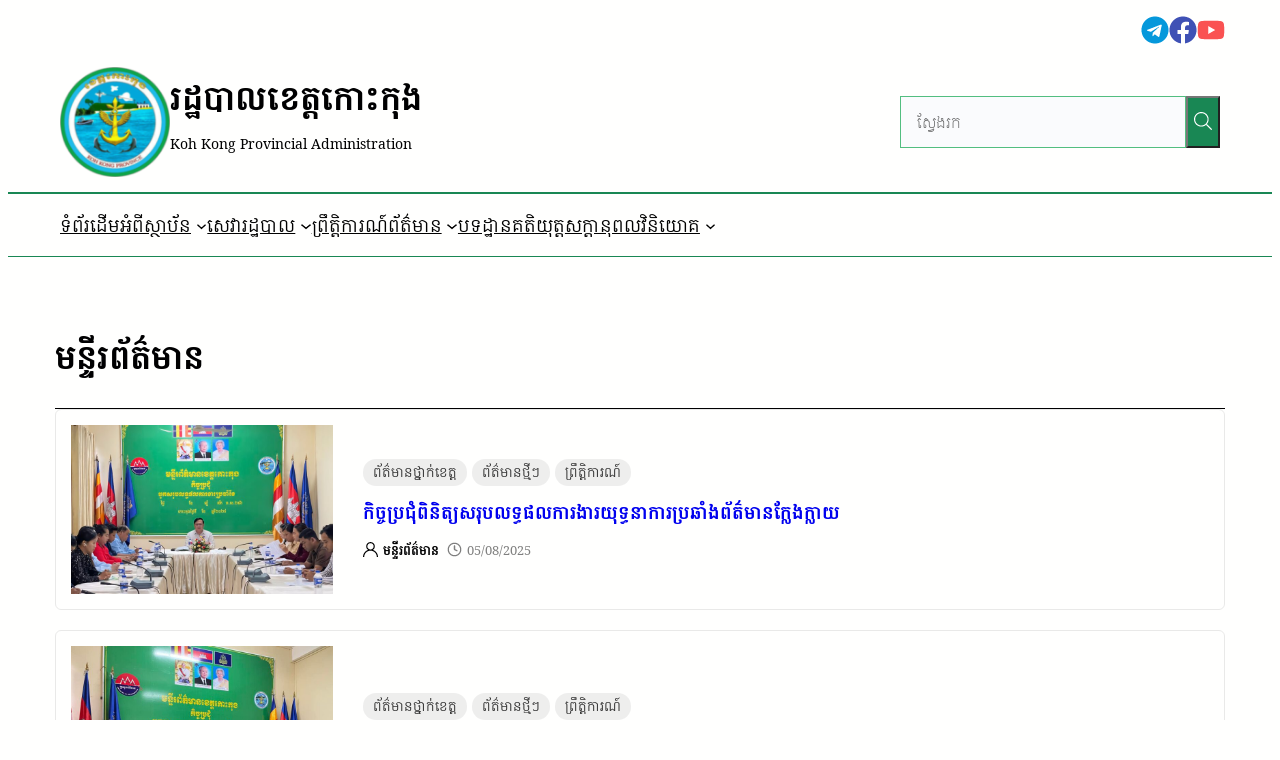

--- FILE ---
content_type: text/html; charset=UTF-8
request_url: https://kohkong.gov.kh/archives/author/depi
body_size: 291923
content:
<!DOCTYPE html>
<html lang="km">
<head>
	<meta charset="UTF-8" />
	<meta name="viewport" content="width=device-width, initial-scale=1" />
<meta name='robots' content='index, follow, max-image-preview:large, max-snippet:-1, max-video-preview:-1' />
	<style>img:is([sizes="auto" i], [sizes^="auto," i]) { contain-intrinsic-size: 3000px 1500px }</style>
	
	<!-- This site is optimized with the Yoast SEO Premium plugin v26.1 (Yoast SEO v26.7) - https://yoast.com/wordpress/plugins/seo/ -->
	<link rel="canonical" href="https://kohkong.gov.kh/archives/author/depi" />
	<link rel="next" href="https://kohkong.gov.kh/archives/author/depi/page/2" />
	<meta property="og:locale" content="en_US" />
	<meta property="og:type" content="profile" />
	<meta property="og:title" content="មន្ទីរព័ត៌មាន" />
	<meta property="og:url" content="https://kohkong.gov.kh/archives/author/depi" />
	<meta property="og:site_name" content="រដ្ឋបាលខេត្តកោះកុង" />
	<meta property="og:image" content="https://secure.gravatar.com/avatar/1c2acdabedaa25d2a7bf4bb201319b178cddff7a6b61ddb7e5ad3248f88133c6?s=500&d=mm&r=g" />
	<meta name="twitter:card" content="summary_large_image" />
	<script type="application/ld+json" class="yoast-schema-graph">{"@context":"https://schema.org","@graph":[{"@type":"ProfilePage","@id":"https://kohkong.gov.kh/archives/author/depi","url":"https://kohkong.gov.kh/archives/author/depi","name":"មន្ទីរព័ត៌មាន, Author at រដ្ឋបាលខេត្តកោះកុង","isPartOf":{"@id":"https://kohkong.gov.kh/#website"},"primaryImageOfPage":{"@id":"https://kohkong.gov.kh/archives/author/depi#primaryimage"},"image":{"@id":"https://kohkong.gov.kh/archives/author/depi#primaryimage"},"thumbnailUrl":"https://asset.cambodia.gov.kh/provincial/sites/12/2025/08/1000023002-1-scaled.jpg","breadcrumb":{"@id":"https://kohkong.gov.kh/archives/author/depi#breadcrumb"},"inLanguage":"km","potentialAction":[{"@type":"ReadAction","target":["https://kohkong.gov.kh/archives/author/depi"]}]},{"@type":"ImageObject","inLanguage":"km","@id":"https://kohkong.gov.kh/archives/author/depi#primaryimage","url":"https://asset.cambodia.gov.kh/provincial/sites/12/2025/08/1000023002-1-scaled.jpg","contentUrl":"https://asset.cambodia.gov.kh/provincial/sites/12/2025/08/1000023002-1-scaled.jpg","width":2560,"height":1646},{"@type":"BreadcrumbList","@id":"https://kohkong.gov.kh/archives/author/depi#breadcrumb","itemListElement":[{"@type":"ListItem","position":1,"name":"Home","item":"https://kohkong.gov.kh/"},{"@type":"ListItem","position":2,"name":"Archives for មន្ទីរព័ត៌មាន"}]},{"@type":"WebSite","@id":"https://kohkong.gov.kh/#website","url":"https://kohkong.gov.kh/","name":"រដ្ឋបាលខេត្តកោះកុង","description":"Koh Kong Provincial Administration","publisher":{"@id":"https://kohkong.gov.kh/#organization"},"alternateName":"ខេត្តកោះកុង","potentialAction":[{"@type":"SearchAction","target":{"@type":"EntryPoint","urlTemplate":"https://kohkong.gov.kh/?s={search_term_string}"},"query-input":{"@type":"PropertyValueSpecification","valueRequired":true,"valueName":"search_term_string"}}],"inLanguage":"km"},{"@type":"Organization","@id":"https://kohkong.gov.kh/#organization","name":"Koh Kong Administration","alternateName":"Koh Kong Province","url":"https://kohkong.gov.kh/","logo":{"@type":"ImageObject","inLanguage":"km","@id":"https://kohkong.gov.kh/#/schema/logo/image/","url":"https://asset.cambodia.gov.kh/provincial/sites/12/2019/07/cropped-kohkong-logo.png","contentUrl":"https://asset.cambodia.gov.kh/provincial/sites/12/2019/07/cropped-kohkong-logo.png","width":220,"height":220,"caption":"Koh Kong Administration"},"image":{"@id":"https://kohkong.gov.kh/#/schema/logo/image/"},"sameAs":["https://www.facebook.com/KohKongProvincialAdministraion"],"description":"Kingdom of Cambodia, Kong Kong Province ព្រះរាជាណាចក្រកម្ពុជា រដ្ឋបាលខេត្តកោះកុង","email":"info@kohkong.gov.kh"},{"@type":"Person","@id":"https://kohkong.gov.kh/#/schema/person/1fb59ecbe43d21ea6a2dd025c581e7da","name":"មន្ទីរព័ត៌មាន","image":{"@type":"ImageObject","inLanguage":"km","@id":"https://kohkong.gov.kh/#/schema/person/image/","url":"https://secure.gravatar.com/avatar/1c2acdabedaa25d2a7bf4bb201319b178cddff7a6b61ddb7e5ad3248f88133c6?s=96&d=mm&r=g","contentUrl":"https://secure.gravatar.com/avatar/1c2acdabedaa25d2a7bf4bb201319b178cddff7a6b61ddb7e5ad3248f88133c6?s=96&d=mm&r=g","caption":"មន្ទីរព័ត៌មាន"},"mainEntityOfPage":{"@id":"https://kohkong.gov.kh/archives/author/depi"}}]}</script>
	<!-- / Yoast SEO Premium plugin. -->


<title>មន្ទីរព័ត៌មាន, Author at រដ្ឋបាលខេត្តកោះកុង</title>
<link rel='dns-prefetch' href='//kohkong.gov.kh' />
<style id='wp-block-group-inline-css'>
.wp-block-group{box-sizing:border-box}:where(.wp-block-group.wp-block-group-is-layout-constrained){position:relative}
.wp-block-group.is-style-no-margin{margin:0 !important}
</style>
<style id='wp-block-group-theme-inline-css'>
:where(.wp-block-group.has-background){padding:1.25em 2.375em}
</style>
<style id='wp-block-navigation-link-inline-css'>
.wp-block-navigation .wp-block-navigation-item__label{overflow-wrap:break-word}.wp-block-navigation .wp-block-navigation-item__description{display:none}.link-ui-tools{border-top:1px solid #f0f0f0;padding:8px}.link-ui-block-inserter{padding-top:8px}.link-ui-block-inserter__back{margin-left:8px;text-transform:uppercase}
.wp-block-navigation-item.is-style-accentbutton a{background-color:var(--wp--preset--color--button)!important;color:var(--wp--preset--color--textonbutton)!important;padding:5px 15px !important; line-height: 1.8 }
.wp-block-navigation-item.is-style-primarybtn a{background-color:var(--wp--preset--color--primary)!important;color:var(--wp--preset--color--textonprimary)!important;padding:5px 15px !important; line-height: 1.8 }
.wp-block-navigation-item.is-style-secondarybtn a{background-color:var(--wp--preset--color--secondary)!important;color:var(--wp--preset--color--textonprimary)!important;padding:5px 15px !important; line-height: 1.8 }
.wp-block-navigation-item.is-style-cubeprimarybtn a{background-color:var(--wp--preset--color--primary)!important;color:var(--wp--preset--color--textonprimary)!important;padding:5px 15px !important; line-height: 1.8;border:none !important;box-shadow: 0px 2px 4px rgb(45 35 66 / 20%), 0px 7px 13px -3px rgb(45 35 66 / 30%), inset 0px -3px 0px rgb(58 65 111 / 50%);text-shadow: 0 1px 0 rgb(0 0 0 / 40%); border-radius:5px}.wp-block-navigation-item.is-style-cubeprimarybtn a:after{display:none}.wp-block-navigation-item.is-style-cubeprimarybtn a:active{transform: translateY(2px);box-shadow: 0px 2px 2px rgb(45 35 66 / 15%)}.wp-block-navigation-item.is-style-cubeprimarybtn a:hover{transform: translateY(-2px);}.wp-block-navigation-item.gs-cubebtndark a:hover{transform: translateY(-2px);}
</style>
<link rel='stylesheet' id='wp-block-navigation-css' href='https://kohkong.gov.kh/wp-includes/blocks/navigation/style.min.css?ver=6.8.3' media='all' />
<style id='greenshift_core_navigation-inline-css'>
.wp-block-navigation__responsive-container.is-menu-open{padding:var(--wp--custom--spacing--outer)}.wp-block-navigation__responsive-container.is-menu-open .wp-block-navigation__responsive-container-content .wp-block-navigation__submenu-icon{position: absolute;right: 0;top: 2px;display: block !important;padding: 8px;box-sizing: content-box;background: #00000005;border-radius: 3px;margin: 0;}.wp-block-navigation__responsive-container.is-menu-open .wp-block-navigation-item__content.wp-block-navigation-item__content{color:#111}.wp-block-navigation__responsive-container.is-menu-open .wp-block-navigation-submenu .wp-block-navigation__submenu-icon svg{stroke: #111}.rtl .wp-block-navigation__responsive-container.is-menu-open .wp-block-navigation__responsive-container-content .wp-block-navigation__submenu-icon{right:auto; left:0}.wp-block-navigation__responsive-container.is-menu-open .wp-block-navigation__responsive-container-content .wp-block-navigation__container {gap: 24px !important}.wp-block-navigation__responsive-container.is-menu-open .wp-block-navigation__responsive-container-content .wp-block-navigation-item__content{padding-right:30px}.rtl .wp-block-navigation__responsive-container.is-menu-open .wp-block-navigation__responsive-container-content .wp-block-navigation-item__content {padding-left: 30px;padding-right:0;}.wp-block-navigation__responsive-container.is-menu-open .wp-block-navigation-item:not(.loaded) > .wp-block-navigation__submenu-container{display:none;width:100%}.wp-block-navigation__responsive-container.is-menu-open .wp-block-navigation__responsive-container-content .wp-block-navigation-item{width:100%}.wp-block-navigation__submenu-icon[aria-expanded="true"] + .wp-block-navigation__submenu-container{display:flex !important}.wp-block-navigation__submenu-icon[aria-expanded="true"]{transform:rotate(180deg);}.wp-block-navigation:not(.has-background) .wp-block-navigation__submenu-container{border:1px solid transparent}.wp-block-navigation .has-child>.wp-block-navigation__submenu-container{transition:opacity .25s ease,transform .5s var(--greenshift-transition);transform:translateY(15px)}.wp-block-navigation__container>.wp-block-navigation-item>a{position:relative;padding: 10px 0;}.wp-block-navigation__container>.wp-block-navigation-item:not(.has-child)>a:after{position:absolute;bottom:-5px;left:0;content:"";height:2px;width:0;transition:width .5s;background-color:currentColor}.wp-block-navigation__container>.wp-block-navigation-item:not(.has-child)>a:hover:after, .wp-block-navigation__container>.wp-block-navigation-item.current-menu-item:not(.has-child)>a:after{width:100%}.wp-block-navigation-item__content, .wp-block-navigation-item__label{gap:10px; align-items: center;display: flex !important;}.wp-block-navigation :where(.wp-block-navigation__submenu-container)>.wp-block-navigation-item:last-child>.wp-block-navigation-item__content{margin-bottom:.5em}.wp-block-navigation .has-child :where(.wp-block-navigation__submenu-container)>.wp-block-navigation-item>.wp-block-navigation-item__content:hover{transform:translateX(5px)}@media (min-width:600px){.wp-block-navigation .has-child:hover>.wp-block-navigation__submenu-container, .wp-block-navigation .has-child .wp-block-navigation__submenu-icon[aria-expanded=true]+.wp-block-navigation__submenu-container{box-shadow:0 20px 40px -5px rgb(9 30 66 / 18%);transform:translateY(0)}}@media (max-width:599px){.wp-block-navigation__responsive-container .wp-block-navigation__responsive-container-content .wp-block-navigation__container{font-size:20px;width:100%}.wp-block-navigation__responsive-container.is-menu-open .wp-block-navigation__responsive-container-content .has-child .wp-block-navigation__submenu-container{font-size:.9em;gap:15px;padding:0 20px 24px 20px;position:relative}}@media (min-width:782px){.wp-block-navigation .has-child :where(.wp-block-navigation__submenu-container) .wp-block-navigation__submenu-icon{margin-right:.7em}}.wp-block-navigation__responsive-container-close{transition:transform .3s ease-in-out;opacity:.8}.wp-block-navigation__responsive-container-close:focus,.wp-block-navigation__responsive-container-close:hover{transform:rotate(90deg);opacity:1}.wp-block-navigation ul.has-background{padding:0}.wp-block-navigation__responsive-dialog{margin-top:0 !important}.wp-block-navigation-item__content > s, .wp-block-navigation-item__label > s {border-radius: 100px;padding: 2px 8px;text-decoration: none;line-height: 20px;font-size: var(--wp--preset--font-size--xsmall);background-color: var(--wp--preset--color--primary);color: var(--wp--preset--color--textonprimary)}.wp-block-navigation__responsive-container.is-menu-open .gs-mobile-top-template, .wp-block-navigation__responsive-container.is-menu-open .gs-mobile-bottom-template{display:block !important}@media (min-width: 600px){.wp-block-navigation{z-index:99}.wp-block-navigation__responsive-container:not(.hidden-by-default):not(.is-menu-open){display:none}.wp-block-navigation__responsive-container-open:not(.always-shown){display:flex}}@media (min-width: 768px){.wp-block-navigation__responsive-container:not(.hidden-by-default):not(.is-menu-open){display:block}.wp-block-navigation__responsive-container-open:not(.always-shown){display:none}}
</style>
<style id='wp-block-template-part-theme-inline-css'>
:root :where(.wp-block-template-part.has-background){margin-bottom:0;margin-top:0;padding:1.25em 2.375em}
</style>
<style id='wp-block-query-title-inline-css'>
.wp-block-query-title{box-sizing:border-box}
</style>
<style id='wp-block-term-description-inline-css'>
:where(.wp-block-term-description){box-sizing:border-box;margin-bottom:var(--wp--style--block-gap);margin-top:var(--wp--style--block-gap)}.wp-block-term-description p{margin-bottom:0;margin-top:0}
</style>
<style id='wp-block-separator-inline-css'>
@charset "UTF-8";.wp-block-separator{border:none;border-top:2px solid}:root :where(.wp-block-separator.is-style-dots){height:auto;line-height:1;text-align:center}:root :where(.wp-block-separator.is-style-dots):before{color:currentColor;content:"···";font-family:serif;font-size:1.5em;letter-spacing:2em;padding-left:2em}.wp-block-separator.is-style-dots{background:none!important;border:none!important}
</style>
<style id='wp-block-separator-theme-inline-css'>
.wp-block-separator.has-css-opacity{opacity:.4}.wp-block-separator{border:none;border-bottom:2px solid;margin-left:auto;margin-right:auto}.wp-block-separator.has-alpha-channel-opacity{opacity:1}.wp-block-separator:not(.is-style-wide):not(.is-style-dots){width:100px}.wp-block-separator.has-background:not(.is-style-dots){border-bottom:none;height:1px}.wp-block-separator.has-background:not(.is-style-wide):not(.is-style-dots){height:2px}
</style>
<style id='greenshift_core_separator-inline-css'>
.wp-block-separator{opacity:1}.wp-block-separator.has-background:not(.is-style-dots),.wp-block-separator:not(.is-style-dots){border-bottom:1px solid currentColor;height:1px}.wp-block-separator.is-style-dots:before{font-family:inherit;font-size:var(--wp--preset--font-size--large);letter-spacing:10px;padding-left:10px}
</style>
<style id='wp-block-post-terms-inline-css'>
.wp-block-post-terms{box-sizing:border-box}.wp-block-post-terms .wp-block-post-terms__separator{white-space:pre-wrap}
</style>
<style id='wp-block-site-logo-inline-css'>
.wp-block-site-logo{box-sizing:border-box;line-height:0}.wp-block-site-logo a{display:inline-block;line-height:0}.wp-block-site-logo.is-default-size img{height:auto;width:120px}.wp-block-site-logo img{height:auto;max-width:100%}.wp-block-site-logo a,.wp-block-site-logo img{border-radius:inherit}.wp-block-site-logo.aligncenter{margin-left:auto;margin-right:auto;text-align:center}:root :where(.wp-block-site-logo.is-style-rounded){border-radius:9999px}
</style>
<style id='wp-block-library-inline-css'>
:root{--wp-admin-theme-color:#007cba;--wp-admin-theme-color--rgb:0,124,186;--wp-admin-theme-color-darker-10:#006ba1;--wp-admin-theme-color-darker-10--rgb:0,107,161;--wp-admin-theme-color-darker-20:#005a87;--wp-admin-theme-color-darker-20--rgb:0,90,135;--wp-admin-border-width-focus:2px;--wp-block-synced-color:#7a00df;--wp-block-synced-color--rgb:122,0,223;--wp-bound-block-color:var(--wp-block-synced-color)}@media (min-resolution:192dpi){:root{--wp-admin-border-width-focus:1.5px}}.wp-element-button{cursor:pointer}:root{--wp--preset--font-size--normal:16px;--wp--preset--font-size--huge:42px}:root .has-very-light-gray-background-color{background-color:#eee}:root .has-very-dark-gray-background-color{background-color:#313131}:root .has-very-light-gray-color{color:#eee}:root .has-very-dark-gray-color{color:#313131}:root .has-vivid-green-cyan-to-vivid-cyan-blue-gradient-background{background:linear-gradient(135deg,#00d084,#0693e3)}:root .has-purple-crush-gradient-background{background:linear-gradient(135deg,#34e2e4,#4721fb 50%,#ab1dfe)}:root .has-hazy-dawn-gradient-background{background:linear-gradient(135deg,#faaca8,#dad0ec)}:root .has-subdued-olive-gradient-background{background:linear-gradient(135deg,#fafae1,#67a671)}:root .has-atomic-cream-gradient-background{background:linear-gradient(135deg,#fdd79a,#004a59)}:root .has-nightshade-gradient-background{background:linear-gradient(135deg,#330968,#31cdcf)}:root .has-midnight-gradient-background{background:linear-gradient(135deg,#020381,#2874fc)}.has-regular-font-size{font-size:1em}.has-larger-font-size{font-size:2.625em}.has-normal-font-size{font-size:var(--wp--preset--font-size--normal)}.has-huge-font-size{font-size:var(--wp--preset--font-size--huge)}.has-text-align-center{text-align:center}.has-text-align-left{text-align:left}.has-text-align-right{text-align:right}#end-resizable-editor-section{display:none}.aligncenter{clear:both}.items-justified-left{justify-content:flex-start}.items-justified-center{justify-content:center}.items-justified-right{justify-content:flex-end}.items-justified-space-between{justify-content:space-between}.screen-reader-text{border:0;clip-path:inset(50%);height:1px;margin:-1px;overflow:hidden;padding:0;position:absolute;width:1px;word-wrap:normal!important}.screen-reader-text:focus{background-color:#ddd;clip-path:none;color:#444;display:block;font-size:1em;height:auto;left:5px;line-height:normal;padding:15px 23px 14px;text-decoration:none;top:5px;width:auto;z-index:100000}html :where(.has-border-color){border-style:solid}html :where([style*=border-top-color]){border-top-style:solid}html :where([style*=border-right-color]){border-right-style:solid}html :where([style*=border-bottom-color]){border-bottom-style:solid}html :where([style*=border-left-color]){border-left-style:solid}html :where([style*=border-width]){border-style:solid}html :where([style*=border-top-width]){border-top-style:solid}html :where([style*=border-right-width]){border-right-style:solid}html :where([style*=border-bottom-width]){border-bottom-style:solid}html :where([style*=border-left-width]){border-left-style:solid}html :where(img[class*=wp-image-]){height:auto;max-width:100%}:where(figure){margin:0 0 1em}html :where(.is-position-sticky){--wp-admin--admin-bar--position-offset:var(--wp-admin--admin-bar--height,0px)}@media screen and (max-width:600px){html :where(.is-position-sticky){--wp-admin--admin-bar--position-offset:0px}}
</style>
<link rel='stylesheet' id='wp-components-css' href='https://kohkong.gov.kh/wp-includes/css/dist/components/style.min.css?ver=6.8.3' media='all' />
<link rel='stylesheet' id='wp-preferences-css' href='https://kohkong.gov.kh/wp-includes/css/dist/preferences/style.min.css?ver=6.8.3' media='all' />
<link rel='stylesheet' id='wp-block-editor-css' href='https://kohkong.gov.kh/wp-includes/css/dist/block-editor/style.min.css?ver=6.8.3' media='all' />
<link rel='stylesheet' id='wp-reusable-blocks-css' href='https://kohkong.gov.kh/wp-includes/css/dist/reusable-blocks/style.min.css?ver=6.8.3' media='all' />
<link rel='stylesheet' id='wp-patterns-css' href='https://kohkong.gov.kh/wp-includes/css/dist/patterns/style.min.css?ver=6.8.3' media='all' />
<link rel='stylesheet' id='wp-editor-css' href='https://kohkong.gov.kh/wp-includes/css/dist/editor/style.min.css?ver=6.8.3' media='all' />
<link rel='stylesheet' id='digital-blocks-style-css' href='https://kohkong.gov.kh/wp-content/plugins/digital-blocks/dist/blocks.style.build.css?ver=1713500008' media='all' />
<style id='greenshift-global-css-inline-css'>
.pagination{display:flex !important;justify-content:center !important;margin:24px auto !important;font-family:inherit !important;} .pagination .nav-links{display:inline-flex !important;align-items:stretch !important;gap:0 !important;border:1px solid #cfd8dc !important;border-radius:8px !important;overflow:hidden !important;padding:0 !important;background:#fff !important;} .pagination .nav-links > .page-numbers,.pagination .nav-links > .prev,.pagination .nav-links > .next{all:unset; display:flex !important;align-items:center !important;justify-content:center !important;min-width:44px !important; height:44px !important;border-right:1px solid #e3ebef !important;font-size:16px !important;line-height:1 !important;color:#263238 !important;cursor:pointer !important;}.pagination .nav-links > .prev,.pagination .nav-links > .next{padding:0 8px !important;} .pagination .nav-links > :last-child{border-right:0 !important;} .pagination .nav-links > a:hover{background:rgba(0,0,0,0.04) !important;color:#263238 !important;text-decoration:none !important;} .pagination .nav-links > .page-numbers.current{background:var(--wp--preset--color--secondary) !important;color:#fff !important;font-weight:600 !important;cursor:default !important;} .pagination .nav-links > .page-numbers.dots{background:transparent !important;color:#607d8b !important;cursor:default !important;} .pagination .nav-links > .prev,.pagination .nav-links > .next{font-weight:500 !important;}.pagination .nav-links > .prev:hover,.pagination .nav-links > .next:hover{color:var(--wp--preset--color--secondary) !important;} .pagination .navigation .screen-reader-text{position:absolute !important;width:1px !important;height:1px !important;overflow:hidden !important;clip:rect(1px,1px,1px,1px) !important;} @media (max-width:480px){.pagination .nav-links > .page-numbers,.pagination .nav-links > .prev,.pagination .nav-links > .next{min-width:40px !important;height:40px !important;font-size:15px !important;}.pagination .nav-links > .prev,.pagination .nav-links > .next{padding:0 8px !important;}}@font-face{font-family:"Koh Santepheap";src:url(https://kohkong.gov.kh/wp-content/uploads/GreenShift/fonts/font_1/ttf/KohSantepheap-Regular.ttf) format("truetype");font-display:swap;}@font-face{font-family:"Koh Santepheap Bold";src:url(https://kohkong.gov.kh/wp-content/uploads/GreenShift/fonts/font_2/ttf/KohSantepheap-Bold.ttf) format("truetype");font-display:swap;}@font-face{font-family:"Koh Santepheap Black";src:url(https://kohkong.gov.kh/wp-content/uploads/GreenShift/fonts/font_3/ttf/KohSantepheap-Black.ttf) format("truetype");font-display:swap;}@font-face{font-family:"Koh Santepheap Light";src:url(https://kohkong.gov.kh/wp-content/uploads/GreenShift/fonts/font_4/ttf/KohSantepheap-Light.ttf) format("truetype");font-display:swap;}:root h1{font-family:"Koh Santepheap",sans-serif;}h1.wp-block-heading{font-family:"Koh Santepheap",sans-serif;}:root h2{font-family:"Koh Santepheap",sans-serif;}h2.wp-block-heading{font-family:"Koh Santepheap",sans-serif;}:root h3{font-family:"Koh Santepheap",sans-serif;}h3.wp-block-heading{font-family:"Koh Santepheap",sans-serif;}:root h4{font-family:"Koh Santepheap",sans-serif;}h4.wp-block-heading{font-family:"Koh Santepheap",sans-serif;}:root h5{font-family:"Koh Santepheap",sans-serif;}h5.wp-block-heading{font-family:"Koh Santepheap",sans-serif;}p{font-family:"Koh Santepheap",sans-serif;}body.gspb-bodyfront{font-family:"Koh Santepheap",sans-serif;}:root .wp-block-button .wp-block-button__link{font-family:"Koh Santepheap",sans-serif;}:root .wp-element-button{font-family:"Koh Santepheap",sans-serif;}
</style>
<style id='global-styles-inline-css'>
:root{--wp--preset--aspect-ratio--square: 1;--wp--preset--aspect-ratio--4-3: 4/3;--wp--preset--aspect-ratio--3-4: 3/4;--wp--preset--aspect-ratio--3-2: 3/2;--wp--preset--aspect-ratio--2-3: 2/3;--wp--preset--aspect-ratio--16-9: 16/9;--wp--preset--aspect-ratio--9-16: 9/16;--wp--preset--color--black: #000000;--wp--preset--color--cyan-bluish-gray: #abb8c3;--wp--preset--color--white: #ffffff;--wp--preset--color--pale-pink: #f78da7;--wp--preset--color--vivid-red: #cf2e2e;--wp--preset--color--luminous-vivid-orange: #ff6900;--wp--preset--color--luminous-vivid-amber: #fcb900;--wp--preset--color--light-green-cyan: #7bdcb5;--wp--preset--color--vivid-green-cyan: #00d084;--wp--preset--color--pale-cyan-blue: #8ed1fc;--wp--preset--color--vivid-cyan-blue: #0693e3;--wp--preset--color--vivid-purple: #9b51e0;--wp--preset--color--basecolor: #000001;--wp--preset--color--contrastcolor: #fffffe;--wp--preset--color--primary: #52be80;--wp--preset--color--secondary: #198754;--wp--preset--color--textonprimary: #fffffd;--wp--preset--color--button: #f79009;--wp--preset--color--textonbutton: #010101;--wp--preset--color--accent: #de1414;--wp--preset--color--lightbg: #cddceb21;--wp--preset--color--tagcolor: #b952fe26;--wp--preset--color--lightgrey: #A8B8CD;--wp--preset--color--lightborder: #cecece6b;--wp--preset--color--inputbg: #fafbfd;--wp--preset--color--inputtext: #444;--wp--preset--gradient--vivid-cyan-blue-to-vivid-purple: linear-gradient(135deg,rgba(6,147,227,1) 0%,rgb(155,81,224) 100%);--wp--preset--gradient--light-green-cyan-to-vivid-green-cyan: linear-gradient(135deg,rgb(122,220,180) 0%,rgb(0,208,130) 100%);--wp--preset--gradient--luminous-vivid-amber-to-luminous-vivid-orange: linear-gradient(135deg,rgba(252,185,0,1) 0%,rgba(255,105,0,1) 100%);--wp--preset--gradient--luminous-vivid-orange-to-vivid-red: linear-gradient(135deg,rgba(255,105,0,1) 0%,rgb(207,46,46) 100%);--wp--preset--gradient--very-light-gray-to-cyan-bluish-gray: linear-gradient(135deg,rgb(238,238,238) 0%,rgb(169,184,195) 100%);--wp--preset--gradient--cool-to-warm-spectrum: linear-gradient(135deg,rgb(74,234,220) 0%,rgb(151,120,209) 20%,rgb(207,42,186) 40%,rgb(238,44,130) 60%,rgb(251,105,98) 80%,rgb(254,248,76) 100%);--wp--preset--gradient--blush-light-purple: linear-gradient(135deg,rgb(255,206,236) 0%,rgb(152,150,240) 100%);--wp--preset--gradient--blush-bordeaux: linear-gradient(135deg,rgb(254,205,165) 0%,rgb(254,45,45) 50%,rgb(107,0,62) 100%);--wp--preset--gradient--luminous-dusk: linear-gradient(135deg,rgb(255,203,112) 0%,rgb(199,81,192) 50%,rgb(65,88,208) 100%);--wp--preset--gradient--pale-ocean: linear-gradient(135deg,rgb(255,245,203) 0%,rgb(182,227,212) 50%,rgb(51,167,181) 100%);--wp--preset--gradient--electric-grass: linear-gradient(135deg,rgb(202,248,128) 0%,rgb(113,206,126) 100%);--wp--preset--gradient--midnight: linear-gradient(135deg,rgb(2,3,129) 0%,rgb(40,116,252) 100%);--wp--preset--gradient--diagonal-primary-to-secondary: linear-gradient(to bottom right,var(--wp--preset--color--primary) 0%,var(--wp--preset--color--secondary) 100%);--wp--preset--gradient--creative-primary: linear-gradient(196deg, rgb(74, 234, 220) 0%, rgb(151, 120, 209) 20%, rgb(207, 42, 186) 40%, rgb(238, 44, 130) 60%, rgb(251, 105, 98) 80%, rgb(254, 248, 76) 100%);--wp--preset--gradient--creative-btn: linear-gradient(70deg, #FF8813 0%, #FF0000 40%, #EE0EBD 100%);--wp--preset--gradient--creative-two: linear-gradient(135deg,rgb(255,203,112) 0%,rgb(191 42 182) 50%,rgb(36 64 211) 100%);--wp--preset--gradient--creative-third: linear-gradient(135deg,rgb(254,205,165) 0%,rgb(254,45,45) 50%,rgb(185,0,108) 93%);--wp--preset--gradient--creative-four: linear-gradient(135deg,rgb(64,129,246) 0%,rgb(128,104,250) 18%,rgb(255,128,170) 38%,rgb(255,103,88) 56%,rgb(255,101,24) 65%,rgb(255,177,36) 76%);--wp--preset--gradient--creative-five: linear-gradient(45deg, #FA8BFF 0%, #2BD2FF 52%, #2BFF88 90%);--wp--preset--gradient--creative-six: linear-gradient(119deg, #84a1ff 0%, #3057ff 39%, #ff4242 100%);--wp--preset--gradient--creative-seven: linear-gradient(135deg,rgb(74,234,220) 0%,rgb(151,120,209) 20%,rgb(207,42,186) 40%,rgb(238,44,130) 60%,rgb(251,105,98) 80%,rgb(254,248,76) 100%);--wp--preset--gradient--rainbow: linear-gradient(90deg,#fe6459,#fedd40,#53e7ab,#52dbff,#6967e2,#fe58e3,#fe6459);--wp--preset--font-size--small: 1rem;--wp--preset--font-size--medium: 1.2rem;--wp--preset--font-size--large: clamp(1.4rem, 2.45vw, 1.75rem);--wp--preset--font-size--x-large: clamp(1.75rem, 3vw, 2.2rem);--wp--preset--font-size--xxs: 11px;--wp--preset--font-size--xsmall: 0.85rem;--wp--preset--font-size--subheading: 1.3rem;--wp--preset--font-size--big: 1.45rem;--wp--preset--font-size--max-huge: clamp(2.3rem, 4vw, 2.75rem);--wp--preset--font-size--max-gigantic: clamp(2.8rem, 6vw, 3.25rem);--wp--preset--font-size--max-60: clamp(42px, 5vw, 60px);--wp--preset--font-size--max-80: clamp(4rem, 8vw, 10rem);--wp--preset--font-family--primary: -apple-system,BlinkMacSystemFont,"Segoe UI",Roboto,Oxygen-Sans,Ubuntu,Cantarell,"Helvetica Neue",sans-serif;--wp--preset--font-family--source-serif-pro: "Source Serif Pro", serif;--wp--preset--font-family--monospace: monospace;--wp--preset--font-family--koh-santepheap: "Koh Santepheap", serif;--wp--preset--spacing--20: 0.44rem;--wp--preset--spacing--30: 0.67rem;--wp--preset--spacing--40: 1rem;--wp--preset--spacing--50: 1.5rem;--wp--preset--spacing--60: 2.25rem;--wp--preset--spacing--70: 3.38rem;--wp--preset--spacing--80: 5.06rem;--wp--preset--shadow--natural: 6px 6px 9px rgba(0, 0, 0, 0.2);--wp--preset--shadow--deep: 12px 12px 50px rgba(0, 0, 0, 0.4);--wp--preset--shadow--sharp: 6px 6px 0px rgba(0, 0, 0, 0.2);--wp--preset--shadow--outlined: 6px 6px 0px -3px rgba(255, 255, 255, 1), 6px 6px rgba(0, 0, 0, 1);--wp--preset--shadow--crisp: 6px 6px 0px rgba(0, 0, 0, 1);--wp--custom--color--black: #000;--wp--custom--color--light: #f9fafb;--wp--custom--color--white: #fff;--wp--custom--font-weight--black: 900;--wp--custom--font-weight--bold: bold;--wp--custom--font-weight--normal: normal;--wp--custom--line-height--large: 2;--wp--custom--line-height--medium: 1.7;--wp--custom--line-height--normal: 1.4;--wp--custom--line-height--one: 1;--wp--custom--line-height--small: 1.1;--wp--custom--line-height--x-large: 2.5;--wp--custom--spacing--blockbottom: 31px;--wp--custom--spacing--outer: min(5vw, 30px);}:root { --wp--style--global--content-size: 748px;--wp--style--global--wide-size: 1200px; }:where(body) { margin: 0; }.wp-site-blocks { padding-top: var(--wp--style--root--padding-top); padding-bottom: var(--wp--style--root--padding-bottom); }.has-global-padding { padding-right: var(--wp--style--root--padding-right); padding-left: var(--wp--style--root--padding-left); }.has-global-padding > .alignfull { margin-right: calc(var(--wp--style--root--padding-right) * -1); margin-left: calc(var(--wp--style--root--padding-left) * -1); }.has-global-padding :where(:not(.alignfull.is-layout-flow) > .has-global-padding:not(.wp-block-block, .alignfull)) { padding-right: 0; padding-left: 0; }.has-global-padding :where(:not(.alignfull.is-layout-flow) > .has-global-padding:not(.wp-block-block, .alignfull)) > .alignfull { margin-left: 0; margin-right: 0; }.wp-site-blocks > .alignleft { float: left; margin-right: 2em; }.wp-site-blocks > .alignright { float: right; margin-left: 2em; }.wp-site-blocks > .aligncenter { justify-content: center; margin-left: auto; margin-right: auto; }:where(.wp-site-blocks) > * { margin-block-start: 1.6rem; margin-block-end: 0; }:where(.wp-site-blocks) > :first-child { margin-block-start: 0; }:where(.wp-site-blocks) > :last-child { margin-block-end: 0; }:root { --wp--style--block-gap: 1.6rem; }:root :where(.is-layout-flow) > :first-child{margin-block-start: 0;}:root :where(.is-layout-flow) > :last-child{margin-block-end: 0;}:root :where(.is-layout-flow) > *{margin-block-start: 1.6rem;margin-block-end: 0;}:root :where(.is-layout-constrained) > :first-child{margin-block-start: 0;}:root :where(.is-layout-constrained) > :last-child{margin-block-end: 0;}:root :where(.is-layout-constrained) > *{margin-block-start: 1.6rem;margin-block-end: 0;}:root :where(.is-layout-flex){gap: 1.6rem;}:root :where(.is-layout-grid){gap: 1.6rem;}.is-layout-flow > .alignleft{float: left;margin-inline-start: 0;margin-inline-end: 2em;}.is-layout-flow > .alignright{float: right;margin-inline-start: 2em;margin-inline-end: 0;}.is-layout-flow > .aligncenter{margin-left: auto !important;margin-right: auto !important;}.is-layout-constrained > .alignleft{float: left;margin-inline-start: 0;margin-inline-end: 2em;}.is-layout-constrained > .alignright{float: right;margin-inline-start: 2em;margin-inline-end: 0;}.is-layout-constrained > .aligncenter{margin-left: auto !important;margin-right: auto !important;}.is-layout-constrained > :where(:not(.alignleft):not(.alignright):not(.alignfull)){max-width: var(--wp--style--global--content-size);margin-left: auto !important;margin-right: auto !important;}.is-layout-constrained > .alignwide{max-width: var(--wp--style--global--wide-size);}body .is-layout-flex{display: flex;}.is-layout-flex{flex-wrap: wrap;align-items: center;}.is-layout-flex > :is(*, div){margin: 0;}body .is-layout-grid{display: grid;}.is-layout-grid > :is(*, div){margin: 0;}body{background-color: var(--wp--preset--color--contrastcolor);color: var(--wp--preset--color--basecolor);font-family: var(--wp--preset--font-family--primary);font-size: var(--wp--preset--font-size--medium);font-weight: var(--wp--custom--font-weight--normal);line-height: var(--wp--custom--line-height--medium);--wp--style--root--padding-top: 0px;--wp--style--root--padding-right: 1.25rem;--wp--style--root--padding-bottom: 0px;--wp--style--root--padding-left: 1.25rem;}a:where(:not(.wp-element-button)){color: var(--wp--preset--color--basecolor);text-decoration: none;}:root :where(a:where(:not(.wp-element-button)):hover){text-decoration: none;}:root :where(a:where(:not(.wp-element-button)):focus){text-decoration: underline dashed;}:root :where(a:where(:not(.wp-element-button)):active){color: var(--wp--preset--color--basecolor);text-decoration: none;}h1{font-size: var(--wp--preset--font-size--x-large);line-height: 1.3;}h2{font-size: var(--wp--preset--font-size--large);line-height: 1.3;margin-top: 2.8rem;margin-bottom: var(--wp--custom--spacing--blockbottom);}h3{font-size: var(--wp--preset--font-size--big);line-height: 1.3;margin-top: 1.8rem;margin-bottom: var(--wp--custom--spacing--blockbottom);}h4{font-size: var(--wp--preset--font-size--medium);line-height: 1.2;}h5{font-size: var(--wp--preset--font-size--medium);line-height: 1.2;}h6{font-size: var(--wp--preset--font-size--small);line-height: 1.2;}:root :where(.wp-element-button, .wp-block-button__link){background: none;background-color: var(--wp--preset--color--primary);border-radius: 5px;border-width: 0;color: var(--wp--preset--color--textonprimary);font-family: inherit;font-size: inherit;line-height: inherit;padding-top: calc(0.5em + 2px);padding-right: calc(1.333em + 2px);padding-bottom: calc(0.5em + 2px);padding-left: calc(1.333em + 2px);text-decoration: none;}:root :where(.wp-element-button:hover, .wp-block-button__link:hover){background: none;background-color: var(--wp--preset--color--primary);color: var(--wp--preset--color--textonprimary);}.has-black-color{color: var(--wp--preset--color--black) !important;}.has-cyan-bluish-gray-color{color: var(--wp--preset--color--cyan-bluish-gray) !important;}.has-white-color{color: var(--wp--preset--color--white) !important;}.has-pale-pink-color{color: var(--wp--preset--color--pale-pink) !important;}.has-vivid-red-color{color: var(--wp--preset--color--vivid-red) !important;}.has-luminous-vivid-orange-color{color: var(--wp--preset--color--luminous-vivid-orange) !important;}.has-luminous-vivid-amber-color{color: var(--wp--preset--color--luminous-vivid-amber) !important;}.has-light-green-cyan-color{color: var(--wp--preset--color--light-green-cyan) !important;}.has-vivid-green-cyan-color{color: var(--wp--preset--color--vivid-green-cyan) !important;}.has-pale-cyan-blue-color{color: var(--wp--preset--color--pale-cyan-blue) !important;}.has-vivid-cyan-blue-color{color: var(--wp--preset--color--vivid-cyan-blue) !important;}.has-vivid-purple-color{color: var(--wp--preset--color--vivid-purple) !important;}.has-basecolor-color{color: var(--wp--preset--color--basecolor) !important;}.has-contrastcolor-color{color: var(--wp--preset--color--contrastcolor) !important;}.has-primary-color{color: var(--wp--preset--color--primary) !important;}.has-secondary-color{color: var(--wp--preset--color--secondary) !important;}.has-textonprimary-color{color: var(--wp--preset--color--textonprimary) !important;}.has-button-color{color: var(--wp--preset--color--button) !important;}.has-textonbutton-color{color: var(--wp--preset--color--textonbutton) !important;}.has-accent-color{color: var(--wp--preset--color--accent) !important;}.has-lightbg-color{color: var(--wp--preset--color--lightbg) !important;}.has-tagcolor-color{color: var(--wp--preset--color--tagcolor) !important;}.has-lightgrey-color{color: var(--wp--preset--color--lightgrey) !important;}.has-lightborder-color{color: var(--wp--preset--color--lightborder) !important;}.has-inputbg-color{color: var(--wp--preset--color--inputbg) !important;}.has-inputtext-color{color: var(--wp--preset--color--inputtext) !important;}.has-black-background-color{background-color: var(--wp--preset--color--black) !important;}.has-cyan-bluish-gray-background-color{background-color: var(--wp--preset--color--cyan-bluish-gray) !important;}.has-white-background-color{background-color: var(--wp--preset--color--white) !important;}.has-pale-pink-background-color{background-color: var(--wp--preset--color--pale-pink) !important;}.has-vivid-red-background-color{background-color: var(--wp--preset--color--vivid-red) !important;}.has-luminous-vivid-orange-background-color{background-color: var(--wp--preset--color--luminous-vivid-orange) !important;}.has-luminous-vivid-amber-background-color{background-color: var(--wp--preset--color--luminous-vivid-amber) !important;}.has-light-green-cyan-background-color{background-color: var(--wp--preset--color--light-green-cyan) !important;}.has-vivid-green-cyan-background-color{background-color: var(--wp--preset--color--vivid-green-cyan) !important;}.has-pale-cyan-blue-background-color{background-color: var(--wp--preset--color--pale-cyan-blue) !important;}.has-vivid-cyan-blue-background-color{background-color: var(--wp--preset--color--vivid-cyan-blue) !important;}.has-vivid-purple-background-color{background-color: var(--wp--preset--color--vivid-purple) !important;}.has-basecolor-background-color{background-color: var(--wp--preset--color--basecolor) !important;}.has-contrastcolor-background-color{background-color: var(--wp--preset--color--contrastcolor) !important;}.has-primary-background-color{background-color: var(--wp--preset--color--primary) !important;}.has-secondary-background-color{background-color: var(--wp--preset--color--secondary) !important;}.has-textonprimary-background-color{background-color: var(--wp--preset--color--textonprimary) !important;}.has-button-background-color{background-color: var(--wp--preset--color--button) !important;}.has-textonbutton-background-color{background-color: var(--wp--preset--color--textonbutton) !important;}.has-accent-background-color{background-color: var(--wp--preset--color--accent) !important;}.has-lightbg-background-color{background-color: var(--wp--preset--color--lightbg) !important;}.has-tagcolor-background-color{background-color: var(--wp--preset--color--tagcolor) !important;}.has-lightgrey-background-color{background-color: var(--wp--preset--color--lightgrey) !important;}.has-lightborder-background-color{background-color: var(--wp--preset--color--lightborder) !important;}.has-inputbg-background-color{background-color: var(--wp--preset--color--inputbg) !important;}.has-inputtext-background-color{background-color: var(--wp--preset--color--inputtext) !important;}.has-black-border-color{border-color: var(--wp--preset--color--black) !important;}.has-cyan-bluish-gray-border-color{border-color: var(--wp--preset--color--cyan-bluish-gray) !important;}.has-white-border-color{border-color: var(--wp--preset--color--white) !important;}.has-pale-pink-border-color{border-color: var(--wp--preset--color--pale-pink) !important;}.has-vivid-red-border-color{border-color: var(--wp--preset--color--vivid-red) !important;}.has-luminous-vivid-orange-border-color{border-color: var(--wp--preset--color--luminous-vivid-orange) !important;}.has-luminous-vivid-amber-border-color{border-color: var(--wp--preset--color--luminous-vivid-amber) !important;}.has-light-green-cyan-border-color{border-color: var(--wp--preset--color--light-green-cyan) !important;}.has-vivid-green-cyan-border-color{border-color: var(--wp--preset--color--vivid-green-cyan) !important;}.has-pale-cyan-blue-border-color{border-color: var(--wp--preset--color--pale-cyan-blue) !important;}.has-vivid-cyan-blue-border-color{border-color: var(--wp--preset--color--vivid-cyan-blue) !important;}.has-vivid-purple-border-color{border-color: var(--wp--preset--color--vivid-purple) !important;}.has-basecolor-border-color{border-color: var(--wp--preset--color--basecolor) !important;}.has-contrastcolor-border-color{border-color: var(--wp--preset--color--contrastcolor) !important;}.has-primary-border-color{border-color: var(--wp--preset--color--primary) !important;}.has-secondary-border-color{border-color: var(--wp--preset--color--secondary) !important;}.has-textonprimary-border-color{border-color: var(--wp--preset--color--textonprimary) !important;}.has-button-border-color{border-color: var(--wp--preset--color--button) !important;}.has-textonbutton-border-color{border-color: var(--wp--preset--color--textonbutton) !important;}.has-accent-border-color{border-color: var(--wp--preset--color--accent) !important;}.has-lightbg-border-color{border-color: var(--wp--preset--color--lightbg) !important;}.has-tagcolor-border-color{border-color: var(--wp--preset--color--tagcolor) !important;}.has-lightgrey-border-color{border-color: var(--wp--preset--color--lightgrey) !important;}.has-lightborder-border-color{border-color: var(--wp--preset--color--lightborder) !important;}.has-inputbg-border-color{border-color: var(--wp--preset--color--inputbg) !important;}.has-inputtext-border-color{border-color: var(--wp--preset--color--inputtext) !important;}.has-vivid-cyan-blue-to-vivid-purple-gradient-background{background: var(--wp--preset--gradient--vivid-cyan-blue-to-vivid-purple) !important;}.has-light-green-cyan-to-vivid-green-cyan-gradient-background{background: var(--wp--preset--gradient--light-green-cyan-to-vivid-green-cyan) !important;}.has-luminous-vivid-amber-to-luminous-vivid-orange-gradient-background{background: var(--wp--preset--gradient--luminous-vivid-amber-to-luminous-vivid-orange) !important;}.has-luminous-vivid-orange-to-vivid-red-gradient-background{background: var(--wp--preset--gradient--luminous-vivid-orange-to-vivid-red) !important;}.has-very-light-gray-to-cyan-bluish-gray-gradient-background{background: var(--wp--preset--gradient--very-light-gray-to-cyan-bluish-gray) !important;}.has-cool-to-warm-spectrum-gradient-background{background: var(--wp--preset--gradient--cool-to-warm-spectrum) !important;}.has-blush-light-purple-gradient-background{background: var(--wp--preset--gradient--blush-light-purple) !important;}.has-blush-bordeaux-gradient-background{background: var(--wp--preset--gradient--blush-bordeaux) !important;}.has-luminous-dusk-gradient-background{background: var(--wp--preset--gradient--luminous-dusk) !important;}.has-pale-ocean-gradient-background{background: var(--wp--preset--gradient--pale-ocean) !important;}.has-electric-grass-gradient-background{background: var(--wp--preset--gradient--electric-grass) !important;}.has-midnight-gradient-background{background: var(--wp--preset--gradient--midnight) !important;}.has-diagonal-primary-to-secondary-gradient-background{background: var(--wp--preset--gradient--diagonal-primary-to-secondary) !important;}.has-creative-primary-gradient-background{background: var(--wp--preset--gradient--creative-primary) !important;}.has-creative-btn-gradient-background{background: var(--wp--preset--gradient--creative-btn) !important;}.has-creative-two-gradient-background{background: var(--wp--preset--gradient--creative-two) !important;}.has-creative-third-gradient-background{background: var(--wp--preset--gradient--creative-third) !important;}.has-creative-four-gradient-background{background: var(--wp--preset--gradient--creative-four) !important;}.has-creative-five-gradient-background{background: var(--wp--preset--gradient--creative-five) !important;}.has-creative-six-gradient-background{background: var(--wp--preset--gradient--creative-six) !important;}.has-creative-seven-gradient-background{background: var(--wp--preset--gradient--creative-seven) !important;}.has-rainbow-gradient-background{background: var(--wp--preset--gradient--rainbow) !important;}.has-small-font-size{font-size: var(--wp--preset--font-size--small) !important;}.has-medium-font-size{font-size: var(--wp--preset--font-size--medium) !important;}.has-large-font-size{font-size: var(--wp--preset--font-size--large) !important;}.has-x-large-font-size{font-size: var(--wp--preset--font-size--x-large) !important;}.has-xxs-font-size{font-size: var(--wp--preset--font-size--xxs) !important;}.has-xsmall-font-size{font-size: var(--wp--preset--font-size--xsmall) !important;}.has-subheading-font-size{font-size: var(--wp--preset--font-size--subheading) !important;}.has-big-font-size{font-size: var(--wp--preset--font-size--big) !important;}.has-max-huge-font-size{font-size: var(--wp--preset--font-size--max-huge) !important;}.has-max-gigantic-font-size{font-size: var(--wp--preset--font-size--max-gigantic) !important;}.has-max-60-font-size{font-size: var(--wp--preset--font-size--max-60) !important;}.has-max-80-font-size{font-size: var(--wp--preset--font-size--max-80) !important;}.has-primary-font-family{font-family: var(--wp--preset--font-family--primary) !important;}.has-source-serif-pro-font-family{font-family: var(--wp--preset--font-family--source-serif-pro) !important;}.has-monospace-font-family{font-family: var(--wp--preset--font-family--monospace) !important;}.has-koh-santepheap-font-family{font-family: var(--wp--preset--font-family--koh-santepheap) !important;}
:root :where(.wp-block-navigation){font-size: var(--wp--preset--font-size--small);line-height: var(--wp--custom--line-height--normal);}
:root :where(.wp-block-navigation a:where(:not(.wp-element-button))){text-decoration: none;}
:root :where(.wp-block-separator){color: var(--wp--preset--color--lightborder);font-size: var(--wp--preset--font-size--large);margin-top: var(--wp--custom--spacing--blockbottom);margin-bottom: var(--wp--custom--spacing--blockbottom);}
:root :where(.wp-block-template-part){margin-top: 0px;margin-bottom: 0px;}
</style>
<style id='core-block-supports-inline-css'>
.wp-container-core-group-is-layout-17124a9a{flex-wrap:nowrap;justify-content:flex-end;}.wp-container-core-navigation-is-layout-da267d74{gap:var(--wp--preset--spacing--30);}
</style>
<style id='wp-block-template-skip-link-inline-css'>

		.skip-link.screen-reader-text {
			border: 0;
			clip-path: inset(50%);
			height: 1px;
			margin: -1px;
			overflow: hidden;
			padding: 0;
			position: absolute !important;
			width: 1px;
			word-wrap: normal !important;
		}

		.skip-link.screen-reader-text:focus {
			background-color: #eee;
			clip-path: none;
			color: #444;
			display: block;
			font-size: 1em;
			height: auto;
			left: 5px;
			line-height: normal;
			padding: 15px 23px 14px;
			text-decoration: none;
			top: 5px;
			width: auto;
			z-index: 100000;
		}
</style>
<style id='dominant-color-styles-inline-css'>
img[data-dominant-color]:not(.has-transparency) { background-color: var(--dominant-color); }
</style>
<link rel='stylesheet' id='greenshift-style-css' href='https://kohkong.gov.kh/wp-content/themes/greenshift/assets/style.min.css?ver=2.6.5' media='all' />
<link rel="https://api.w.org/" href="https://kohkong.gov.kh/wp-json/" /><link rel="alternate" title="JSON" type="application/json" href="https://kohkong.gov.kh/wp-json/wp/v2/users/158" /><link rel="EditURI" type="application/rsd+xml" title="RSD" href="https://kohkong.gov.kh/xmlrpc.php?rsd" />
<meta name="generator" content="WordPress 6.8.3" />
<meta name="generator" content="auto-sizes 1.7.0">
<meta name="generator" content="dominant-color-images 1.2.0">
<meta name="generator" content="performance-lab 4.0.0; plugins: auto-sizes, dominant-color-images, embed-optimizer, image-prioritizer, performant-translations, nocache-bfcache, webp-uploads">
<meta name="generator" content="performant-translations 1.2.0">
<meta name="generator" content="webp-uploads 2.6.0">
<script type="importmap" id="wp-importmap">
{"imports":{"@wordpress\/interactivity":"https:\/\/kohkong.gov.kh\/wp-includes\/js\/dist\/script-modules\/interactivity\/index.min.js?ver=55aebb6e0a16726baffb"}}
</script>
<script type="module" src="https://kohkong.gov.kh/wp-includes/js/dist/script-modules/block-library/navigation/view.min.js?ver=61572d447d60c0aa5240" id="@wordpress/block-library/navigation/view-js-module"></script>
<link rel="modulepreload" href="https://kohkong.gov.kh/wp-includes/js/dist/script-modules/interactivity/index.min.js?ver=55aebb6e0a16726baffb" id="@wordpress/interactivity-js-modulepreload"><meta name="generator" content="optimization-detective 1.0.0-beta3">
<meta name="generator" content="embed-optimizer 1.0.0-beta2">
<meta name="generator" content="image-prioritizer 1.0.0-beta2">
<style class='wp-fonts-local'>
@font-face{font-family:"Koh Santepheap";font-style:normal;font-weight:100;font-display:fallback;src:url('https://kohkong.gov.kh/wp-content/uploads/fonts/gNMfW3p6SJbwyGj2rBZyeOrTjNuFHVmTtjNJUWU.woff2') format('woff2');}
@font-face{font-family:"Koh Santepheap";font-style:normal;font-weight:300;font-display:fallback;src:url('https://kohkong.gov.kh/wp-content/uploads/fonts/gNMeW3p6SJbwyGj2rBZyeOrTjNtNP3y8mD9ASHz5.woff2') format('woff2');}
@font-face{font-family:"Koh Santepheap";font-style:normal;font-weight:400;font-display:fallback;src:url('https://kohkong.gov.kh/wp-content/uploads/fonts/gNMdW3p6SJbwyGj2rBZyeOrTjOPkF1ixsyNJ.woff2') format('woff2');}
@font-face{font-family:"Koh Santepheap";font-style:normal;font-weight:700;font-display:fallback;src:url('https://kohkong.gov.kh/wp-content/uploads/fonts/gNMeW3p6SJbwyGj2rBZyeOrTjNtdOHy8mD9ASHz5.woff2') format('woff2');}
@font-face{font-family:"Koh Santepheap";font-style:normal;font-weight:900;font-display:fallback;src:url('https://kohkong.gov.kh/wp-content/uploads/fonts/gNMeW3p6SJbwyGj2rBZyeOrTjNtlOny8mD9ASHz5.woff2') format('woff2');}
@font-face{font-family:"Koh Santepheap";font-style:normal;font-weight:100;font-display:fallback;src:url('https://kohkong.gov.kh/wp-content/uploads/fonts/gNMfW3p6SJbwyGj2rBZyeOrTjNuFHVmTtjNJUWU-1.woff2') format('woff2');}
@font-face{font-family:"Koh Santepheap";font-style:normal;font-weight:300;font-display:fallback;src:url('https://kohkong.gov.kh/wp-content/uploads/fonts/gNMeW3p6SJbwyGj2rBZyeOrTjNtNP3y8mD9ASHz5-1.woff2') format('woff2');}
@font-face{font-family:"Koh Santepheap";font-style:normal;font-weight:400;font-display:fallback;src:url('https://kohkong.gov.kh/wp-content/uploads/fonts/gNMdW3p6SJbwyGj2rBZyeOrTjOPkF1ixsyNJ-1.woff2') format('woff2');}
@font-face{font-family:"Koh Santepheap";font-style:normal;font-weight:700;font-display:fallback;src:url('https://kohkong.gov.kh/wp-content/uploads/fonts/gNMeW3p6SJbwyGj2rBZyeOrTjNtdOHy8mD9ASHz5-1.woff2') format('woff2');}
@font-face{font-family:"Koh Santepheap";font-style:normal;font-weight:900;font-display:fallback;src:url('https://kohkong.gov.kh/wp-content/uploads/fonts/gNMeW3p6SJbwyGj2rBZyeOrTjNtlOny8mD9ASHz5-1.woff2') format('woff2');}
</style>
<link rel="icon" href="https://asset.cambodia.gov.kh/provincial/sites/12/2019/07/kohkong-fav.png" sizes="32x32" />
<link rel="icon" href="https://asset.cambodia.gov.kh/provincial/sites/12/2019/07/kohkong-fav.png" sizes="192x192" />
<link rel="apple-touch-icon" href="https://asset.cambodia.gov.kh/provincial/sites/12/2019/07/kohkong-fav.png" />
<meta name="msapplication-TileImage" content="https://asset.cambodia.gov.kh/provincial/sites/12/2019/07/kohkong-fav.png" />
</head>

<body class="archive author author-depi author-158 wp-custom-logo wp-embed-responsive wp-theme-greenshift gspbody gspb-bodyfront greenshift-theme">

<div class="wp-site-blocks"><header class="site-header wp-block-template-part"><style>#gspb_row-id-gsbp-5c2cadf{justify-content:space-between;margin-top:0px;margin-bottom:0px;display:flex;flex-wrap:wrap;}#gspb_row-id-gsbp-5c2cadf > .gspb_row__content{display:flex;justify-content:space-between;margin:0 auto;width:100%;flex-wrap:wrap;}.gspb_row{position:relative;}div[id^=gspb_col-id]{box-sizing:border-box;position:relative;}div[id^=gspb_col-id]{padding:var(--gs-row-column-padding,15px min(3vw,20px));}body.gspb-bodyfront #gspb_row-id-gsbp-5c2cadf > .gspb_row__content{max-width:var(--wp--style--global--wide-size,1200px);}#gspb_row-id-gsbp-5c2cadf{margin-bottom:0px;}</style>
<div class="wp-block-greenshift-blocks-row gspb_row gspb_row-id-gsbp-5c2cadf" id="gspb_row-id-gsbp-5c2cadf"><div class="gspb_row__content"> <style>#gspb_col-id-gsbp-71bd03f.gspb_row__col--12{width:100%;}@media (max-width:575.98px){#gspb_col-id-gsbp-71bd03f.gspb_row__col--12{width:100%;}}@media (max-width:575.98px){body.gspb-bodyfront #gspb_col-id-gsbp-71bd03f.gspb_row__col--12{display:none !important;}}@media (min-width:576px) and (max-width:767.98px){body.gspb-bodyfront #gspb_col-id-gsbp-71bd03f.gspb_row__col--12{display:none !important;}}.gspb_row #gspb_col-id-gsbp-71bd03f.gspb_row__col--12{padding-top:8px;padding-right:15px;padding-bottom:8px;padding-left:0px;}#gspb_col-id-gsbp-71bd03f.gspb_row__col--12,#gspb_col-id-gsbp-71bd03f.gspb_row__col--12 .gsap-g-line{text-align:right!important;}</style>
<div class="wp-block-greenshift-blocks-row-column gspb_row__col--12 gspb_col-id-gsbp-71bd03f" id="gspb_col-id-gsbp-71bd03f">
<div class="wp-block-group is-content-justification-right is-nowrap is-layout-flex wp-container-core-group-is-layout-17124a9a wp-block-group-is-layout-flex"><style>#gspb_iconBox-id-gsbp-f6299b8 svg{width:72px;}#gspb_iconBox-id-gsbp-f6299b8 a{justify-content:center;display:flex;}#gspb_iconBox-id-gsbp-f6299b8 svg{height:28px!important;width:28px!important;min-width:28px!important;}#gspb_iconBox-id-gsbp-f6299b8 svg,#gspb_iconBox-id-gsbp-f6299b8 svg path{fill:#0598db !important;}#gspb_iconBox-id-gsbp-f6299b8 svg{margin:0px !important;}#gspb_iconBox-id-gsbp-f6299b8 svg:hover,#gspb_iconBox-id-gsbp-f6299b8 svg:hover path{fill:#0598db !important;}#gspb_iconBox-id-gsbp-f6299b8 .gspb_iconBox__wrapper{margin-bottom:0px;}</style>
<div class="wp-block-greenshift-blocks-iconbox gspb_iconBox gspb_iconBox-id-gsbp-f6299b8" id="gspb_iconBox-id-gsbp-f6299b8"><a class="gspb-containerlink" href="https://t.me/kohkongprovince" target="_blank" rel="noopener"><div class="gspb_iconBox__wrapper" style="display:inline-flex"><svg class="" style="display:inline-block;vertical-align:middle" width="72" height="72" viewBox="0 0 992 1024" xmlns="http://www.w3.org/2000/svg"><path style="fill:#565D66" d="M496 16c-274 0-496 222-496 496s222 496 496 496 496-222 496-496-222-496-496-496zM739.6 355.8l-81.4 383.6c-6 27.2-22.2 33.8-44.8 21l-124-91.4-59.8 57.6c-6.6 6.6-12.2 12.2-25 12.2l8.8-126.2 229.8-207.6c10-8.8-2.2-13.8-15.4-5l-284 178.8-122.4-38.2c-26.6-8.4-27.2-26.6 5.6-39.4l478.2-184.4c22.2-8 41.6 5.4 34.4 39z"></path></svg></div></a></div>


<style>#gspb_iconBox-id-gsbp-01baf55 svg{width:72px;}#gspb_iconBox-id-gsbp-01baf55 a{justify-content:center;display:flex;}#gspb_iconBox-id-gsbp-01baf55 svg{height:28px!important;width:28px!important;min-width:28px!important;}#gspb_iconBox-id-gsbp-01baf55 svg,#gspb_iconBox-id-gsbp-01baf55 svg path{fill:#3f51b5 !important;}#gspb_iconBox-id-gsbp-01baf55 svg{margin:0px !important;}#gspb_iconBox-id-gsbp-01baf55 svg:hover,#gspb_iconBox-id-gsbp-01baf55 svg:hover path{fill:#1128a8 !important;}#gspb_iconBox-id-gsbp-01baf55 .gspb_iconBox__wrapper{margin-bottom:0px;}</style>
<div class="wp-block-greenshift-blocks-iconbox gspb_iconBox gspb_iconBox-id-gsbp-01baf55" id="gspb_iconBox-id-gsbp-01baf55"><a class="gspb-containerlink" href="https://www.facebook.com/KohKongProvincialAdministraion/" target="_blank" rel="noopener"><div class="gspb_iconBox__wrapper" style="display:inline-flex"><svg class="" style="display:inline-block;vertical-align:middle" width="72" height="72" viewBox="0 0 1024 1024" xmlns="http://www.w3.org/2000/svg"><path style="fill:#565D66" d="M1008 512c0-274-222-496-496-496s-496 222-496 496c0 247.56 181.38 452.76 418.5 490v-346.62h-126v-143.38h126v-109.28c0-124.3 74-192.96 187.34-192.96 54.28 0 111.040 9.68 111.040 9.68v122h-62.56c-61.6 0-80.82 38.24-80.82 77.46v93.1h137.56l-22 143.38h-115.56v346.62c237.12-37.24 418.5-242.44 418.5-490z"></path></svg></div></a></div>


<style>#gspb_iconBox-id-gsbp-d190346 svg{width:72px;}#gspb_iconBox-id-gsbp-d190346 a{justify-content:center;display:flex;}#gspb_iconBox-id-gsbp-d190346 svg{height:28px!important;width:28px!important;min-width:28px!important;}#gspb_iconBox-id-gsbp-d190346 svg,#gspb_iconBox-id-gsbp-d190346 svg path{fill:#fa5252 !important;}#gspb_iconBox-id-gsbp-d190346 svg{margin:0px !important;}#gspb_iconBox-id-gsbp-d190346 svg:hover,#gspb_iconBox-id-gsbp-d190346 svg:hover path{fill:#bd0f0f !important;}#gspb_iconBox-id-gsbp-d190346 .gspb_iconBox__wrapper{margin-left:0px!important;}</style>
<div class="wp-block-greenshift-blocks-iconbox gspb_iconBox gspb_iconBox-id-gsbp-d190346" id="gspb_iconBox-id-gsbp-d190346"><a class="gspb-containerlink" href="https://www.youtube.com/channel/UC-nziEX4VCHDQaNDnGVZZyg" target="_blank" rel="noopener"><div class="gspb_iconBox__wrapper" style="display:inline-flex"><svg class="" style="display:inline-block;vertical-align:middle" width="72" height="72" viewBox="0 0 1152 1024" xmlns="http://www.w3.org/2000/svg"><path style="fill:#565D66" d="M1099.31 248.166c-12.562-47.3-49.574-84.552-96.568-97.194-85.18-22.972-426.742-22.972-426.742-22.972s-341.56 0-426.742 22.972c-46.994 12.644-84.006 49.894-96.568 97.194-22.824 85.734-22.824 264.61-22.824 264.61s0 178.876 22.824 264.61c12.562 47.3 49.574 83 96.568 95.642 85.182 22.972 426.742 22.972 426.742 22.972s341.56 0 426.742-22.972c46.994-12.642 84.006-48.342 96.568-95.642 22.824-85.734 22.824-264.61 22.824-264.61s0-178.876-22.824-264.61zM464.29 675.182v-324.812l285.478 162.41-285.478 162.402z"></path></svg></div></a></div>
</div>
</div>
 </div></div>


<style>#gspb_row-id-gsbp-b275975{justify-content:space-between;margin-top:0px;margin-bottom:0px;display:flex;flex-wrap:wrap;}#gspb_row-id-gsbp-b275975 > .gspb_row__content{display:flex;justify-content:space-between;margin:0 auto;width:100%;flex-wrap:wrap;}.gspb_row{position:relative;}div[id^=gspb_col-id]{box-sizing:border-box;position:relative;}div[id^=gspb_col-id]{padding:var(--gs-row-column-padding,15px min(3vw,20px));}#gspb_row-id-gsbp-b275975 > .gspb_row__content{align-items:center;justify-content:center;}body.gspb-bodyfront #gspb_row-id-gsbp-b275975 > .gspb_row__content{max-width:var(--wp--style--global--wide-size,1200px);}#gspb_row-id-gsbp-b275975{align-content:center;}</style>
<div class="wp-block-greenshift-blocks-row gspb_row gspb_row-id-gsbp-b275975" id="gspb_row-id-gsbp-b275975"><div class="gspb_row__content"> <style>#gspb_col-id-gsbp-cc1e9e5.gspb_row__col--6{width:50%;}@media (max-width:767.98px){#gspb_col-id-gsbp-cc1e9e5.gspb_row__col--6{width:100%;}}@media (max-width:575.98px){#gspb_col-id-gsbp-cc1e9e5.gspb_row__col--6{width:100%;}}@media (min-width:992px){body.gspb-bodyfront #gspb_col-id-gsbp-cc1e9e5.gspb_row__col--6{width:calc(70.00% - 0px - 0px)}}@media (min-width:576px) and (max-width:991.98px){body.gspb-bodyfront #gspb_col-id-gsbp-cc1e9e5.gspb_row__col--6{width:calc(65% - 0px - 0px)}}body #gspb_col-id-gsbp-cc1e9e5.gspb_row__col--6{display:flex;flex-direction:row;justify-content:flex-start;align-content:center;align-items:center;column-gap:16px;}@media (max-width:767.98px){body #gspb_col-id-gsbp-cc1e9e5.gspb_row__col--6{justify-content:space-between;}}@media (max-width:575.98px){body #gspb_col-id-gsbp-cc1e9e5.gspb_row__col--6{justify-content:flex-start;}}</style>
<div class="wp-block-greenshift-blocks-row-column gspb_row__col--6 gspb_row__col--sm-12 gspb_col-id-gsbp-cc1e9e5" id="gspb_col-id-gsbp-cc1e9e5"><style>#gspb_image-id-gsbp-e79308b img{object-fit:cover;}#gspb_image-id-gsbp-e79308b img{vertical-align:top;}#gspb_image-id-gsbp-e79308b img{display:inline-block;box-sizing:border-box;max-width:100%;height:auto;}#gspb_image-id-gsbp-e79308b img{width:110px;}@media (max-width:767.98px){#gspb_image-id-gsbp-e79308b img{width:95px;}}@media (max-width:575.98px){#gspb_image-id-gsbp-e79308b img{width:75px;}}#gspb_image-id-gsbp-e79308b img{aspect-ratio:1 / 1;}@media (max-width:991.98px){#gspb_image-id-gsbp-e79308b img{aspect-ratio:1 / 1;}}@media (max-width:767.98px){#gspb_image-id-gsbp-e79308b img{aspect-ratio:1 / 1;}}@media (max-width:575.98px){#gspb_image-id-gsbp-e79308b img{aspect-ratio:1 / 1;}}#gspb_image-id-gsbp-e79308b,#gspb_image-id-gsbp-e79308b img{height:auto;}@media (max-width:991.98px){#gspb_image-id-gsbp-e79308b,#gspb_image-id-gsbp-e79308b img{height:auto;}}@media (max-width:767.98px){#gspb_image-id-gsbp-e79308b,#gspb_image-id-gsbp-e79308b img{height:auto;}}@media (max-width:575.98px){#gspb_image-id-gsbp-e79308b,#gspb_image-id-gsbp-e79308b img{height:auto;}}body.gspb-bodyfront img.lazyload{opacity:0;visibility:hidden;}body.gspb-bodyfront img.lazyloading{opacity:1;transition:opacity 500ms ease-in;}body.gspb-bodyfront img.lazyloaded{opacity:1;transition:opacity 500ms ease-in;}</style>
<div class="wp-block-greenshift-blocks-image gspb_image gspb_image-id-gsbp-e79308b" id="gspb_image-id-gsbp-e79308b"><a href="https://kohkong.gov.kh/" ><img data-src="https://asset.cambodia.gov.kh/provincial/sites/12/2019/07/cropped-kohkong-logo-120x120.png" alt="" loading="lazy" class="lazyload" width="110" height="120"/></a></div>


<style>.gspb_container-id-gsbp-197b2a1{flex-direction:column;box-sizing:border-box;}#gspb_container-id-gsbp-197b2a1.gspb_container > p:last-of-type{margin-bottom:0}#gspb_container-id-gsbp-197b2a1.gspb_container{position:relative;}#gspb_container-id-gsbp-197b2a1.gspb_container .gspb-containerlink{position:absolute;top:0;left:0;right:0;bottom:0;z-index:1}</style>
<div class="wp-block-greenshift-blocks-container gspb_container gspb_container-gsbp-197b2a1" id="gspb_container-id-gsbp-197b2a1"><a class="gspb-containerlink" href="https://kohkong.gov.kh/archives/708035" rel="noopener"></a><style>#gspb_heading-id-gsbp-4a400e2{font-family:"Koh Santepheap",sans-serif;}#gspb_heading-id-gsbp-4a400e2{font-size:var(--wp--preset--font-size--x-large) !important;}#gspb_heading-id-gsbp-4a400e2{color:var(--wp--preset--color--basecolor,#000001);}#gspb_heading-id-gsbp-4a400e2{margin-top:0px;margin-bottom:1rem;}</style>
<h1 id="gspb_heading-id-gsbp-4a400e2" class="gspb_heading gspb_heading-id-gsbp-4a400e2 ">រដ្ឋបាលខេត្តកោះកុង</h1>


<style>#gspb_heading-id-gsbp-68b4c3e{font-family:"Koh Santepheap",sans-serif;}#gspb_heading-id-gsbp-68b4c3e{font-size:var(--wp--preset--font-size--xsmall) !important;}#gspb_heading-id-gsbp-68b4c3e{font-weight:normal!important;}#gspb_heading-id-gsbp-68b4c3e{color:var(--wp--preset--color--basecolor,#000001);}#gspb_heading-id-gsbp-68b4c3e{margin-top:1rem;margin-bottom:1rem;}@media (max-width:575.98px){#gspb_heading-id-gsbp-68b4c3e{margin-top:0.5rem;}}</style>
<h2 id="gspb_heading-id-gsbp-68b4c3e" class="gspb_heading gspb_heading-id-gsbp-68b4c3e ">Koh Kong Provincial Administration</h2>
</div>
</div>


<style>#gspb_col-id-gsbp-cc0682d.gspb_row__col--6{width:50%;}@media (max-width:767.98px){#gspb_col-id-gsbp-cc0682d.gspb_row__col--6{width:100%;}}@media (max-width:575.98px){#gspb_col-id-gsbp-cc0682d.gspb_row__col--6{width:100%;}}@media (min-width:992px){body.gspb-bodyfront #gspb_col-id-gsbp-cc0682d.gspb_row__col--6{width:calc(30% - 0px - 0px)}}@media (min-width:576px) and (max-width:991.98px){body.gspb-bodyfront #gspb_col-id-gsbp-cc0682d.gspb_row__col--6{width:calc(35% - 0px - 0px)}}@media (max-width:575.98px){body.gspb-bodyfront #gspb_col-id-gsbp-cc0682d.gspb_row__col--6{display:none !important;}}@media (min-width:576px) and (max-width:767.98px){body.gspb-bodyfront #gspb_col-id-gsbp-cc0682d.gspb_row__col--6{display:none !important;}}</style>
<div class="wp-block-greenshift-blocks-row-column gspb_row__col--6 gspb_row__col--sm-12 gspb_col-id-gsbp-cc0682d" id="gspb_col-id-gsbp-cc0682d"><style>.gspb-search-gsbp-ed9e819 .gspbsearch_btn svg{height:18px!important;width:18px!important;min-width:18px!important;}.gspb-search-gsbp-ed9e819 .gspbsearch_btn svg{margin:0px !important;}.gspb-search-gsbp-ed9e819 .gspbsearch_input{padding-left:1rem;}.gspb-search-gsbp-ed9e819 .gspbsearch_input{border-top-left-radius:0px;border-top-right-radius:0px;border-bottom-right-radius:0px;border-bottom-left-radius:0px;}.gspb-search-gsbp-ed9e819 .gspbsearch_input{border-style:solid;border-width:1px;border-color:var(--wp--preset--color--primary,#52be80);}.gspb-search-gsbp-ed9e819 .gspbsearch_input{font-family:Koh Santepheap Light,sans-serif;}.gspb-search-gsbp-ed9e819 .gspbsearch_btn{padding-top:var(--wp--preset--spacing--30);padding-bottom:var(--wp--preset--spacing--40);}.gspb-search-gsbp-ed9e819 .gspbsearch_btn{background-color:var(--wp--preset--color--secondary,#198754);}.gspb-search-gsbp-ed9e819 .gspbsearch_btn{border-top-left-radius:0px;border-top-right-radius:0px;border-bottom-right-radius:0px;border-bottom-left-radius:0px;}.gspb-search-gsbp-ed9e819 .gspbsearch_results_items{margin-top:15px;}.gspb-search-gsbp-ed9e819 .gspbsearch_results_items{background-color:#ffffff;}.gspb-search-gsbp-ed9e819 .gspbsearch_results_items{box-shadow:0 15px 30px 0 rgba(119,123,146,0.1);}.gspb-search-gsbp-ed9e819 .gspbsearch_results_items{position:absolute;z-index:9;top:100%;right:0px;left:0px;}.gspb-search-gsbp-ed9e819 .gspbsearch_btn,.gspb-search-gsbp-ed9e819 .gspbsearch_form{display:flex}.gspb-search-gsbp-ed9e819 .gspbsearch_btn{justify-content:center}.gspb-search-gsbp-ed9e819 .gspbsearch_input{flex-grow:1;outline:none}.gspb-search-gsbp-ed9e819 .gspbsearch_btn_label,.gspb-search-gsbp-ed9e819 .gspbsearch_btn_icon{align-self:center}.gspb-search-gsbp-ed9e819,.gspb-search-gsbp-ed9e819 > form{position:relative}.gspb-search-gsbp-ed9e819 .gspbsearch_results_inner{display:none;}.gspb-bodyfront .gspbsearch_results_items{opacity:0;transform:translateY(-15px);transition:transform 0.4s,opacity 0.4s}.gspb-search-gsbp-ed9e819.active .gspbsearch_results_items{opacity:1;transform:translateY(0px)}</style>
<div class="wp-block-greenshift-blocks-searchbox gspbsearch-box gspb-search-gsbp-ed9e819" id="gspb-search-gsbp-ed9e819" data-blockinstance="" data-posttypes="post,page" data-show="5" data-noresults="ស្វែងរកមិនឃើញ"><form role="search" method="get" action="https://kohkong.gov.kh" class="gspbsearch_form"><input type="text" name="s" class="gspbsearch_input" placeholder="ស្វែងរក" autocomplete="off"/><button type="submit" class="gspbsearch_btn wp-element-button"><span class="gspbsearch_btn_icon"><svg class="" style="display:inline-block;vertical-align:middle" width="22" height="22" viewBox="0 0 1024 1024" xmlns="http://www.w3.org/2000/svg"><path style="fill:#fff" d="M1017 963.2l-258-258c-4.6-4.6-10.6-7-17-7h-20.6c68.6-74.2 110.6-173.2 110.6-282.2 0-229.8-186.2-416-416-416s-416 186.2-416 416 186.2 416 416 416c109 0 208-42 282.2-110.4v20.4c0 6.4 2.6 12.4 7 17l258 258c9.4 9.4 24.6 9.4 34 0l19.8-19.8c9.4-9.4 9.4-24.6 0-34zM416 768c-194.6 0-352-157.4-352-352s157.4-352 352-352 352 157.4 352 352-157.4 352-352 352z"></path></svg></span></button><input type="hidden" name="post_type" value="post,page"/></form></div>
</div>
 </div></div>


<style>#gspb_row-id-gsbp-98b61d7{justify-content:space-between;margin-top:0px;margin-bottom:0px;display:flex;flex-wrap:wrap;}#gspb_row-id-gsbp-98b61d7 > .gspb_row__content{display:flex;justify-content:space-between;margin:0 auto;width:100%;flex-wrap:wrap;}.gspb_row{position:relative;}div[id^=gspb_col-id]{box-sizing:border-box;position:relative;}div[id^=gspb_col-id]{padding:var(--gs-row-column-padding,15px min(3vw,20px));}#gspb_row-id-gsbp-98b61d7 > .gspb_row__content{max-width:1200px;}#gspb_row-id-gsbp-98b61d7{margin-bottom:0px;}@media (max-width:575.98px){#gspb_row-id-gsbp-98b61d7{margin-bottom:0px;}}#gspb_row-id-gsbp-98b61d7{border-top-style:solid;border-top-width:2px;border-top-color:var(--wp--preset--color--secondary,#198754);}#gspb_row-id-gsbp-98b61d7{border-bottom-style:double;border-bottom-width:1px;border-bottom-color:var(--wp--preset--color--secondary,#198754);}</style>
<div class="wp-block-greenshift-blocks-row gspb_row gspb_row-id-gsbp-98b61d7" id="gspb_row-id-gsbp-98b61d7"><div class="gspb_row__content"> <style>#gspb_col-id-gsbp-933a26e.gspb_row__col--12{width:100%;}@media (max-width:575.98px){#gspb_col-id-gsbp-933a26e.gspb_row__col--12{width:100%;}}.gspb_row #gspb_col-id-gsbp-933a26e.gspb_row__col--12{padding-top:0px;padding-bottom:0px;}@media (max-width:767.98px){.gspb_row #gspb_col-id-gsbp-933a26e.gspb_row__col--12{padding-top:12px;padding-bottom:12px;}}</style>
<div class="wp-block-greenshift-blocks-row-column gspb_row__col--12 gspb_col-id-gsbp-933a26e" id="gspb_col-id-gsbp-933a26e"><style>#gspb_row-id-gsbp-d9425ed{justify-content:space-between;margin-top:0px;margin-bottom:0px;display:flex;flex-wrap:wrap;}#gspb_row-id-gsbp-d9425ed > .gspb_row__content{display:flex;justify-content:space-between;margin:0 auto;width:100%;flex-wrap:wrap;}.gspb_row{position:relative;}div[id^=gspb_col-id]{box-sizing:border-box;position:relative;}div[id^=gspb_col-id]{padding:var(--gs-row-column-padding,15px min(3vw,20px));}body.gspb-bodyfront #gspb_row-id-gsbp-d9425ed > .gspb_row__content{max-width:var(--wp--style--global--wide-size,1200px);}@media (max-width:767.98px){#gspb_row-id-gsbp-d9425ed{margin-bottom:0px;}}</style>
<div class="wp-block-greenshift-blocks-row gspb_row gspb_row-id-gsbp-d9425ed" id="gspb_row-id-gsbp-d9425ed"><div class="gspb_row__content"> <style>#gspb_col-id-gsbp-e61cc05.gspb_row__col--8{width:66.66666666666667%;}@media (max-width:991.98px){#gspb_col-id-gsbp-e61cc05.gspb_row__col--8{width:100%;}}@media (max-width:767.98px){#gspb_col-id-gsbp-e61cc05.gspb_row__col--8{width:33.333333333333336%;}}@media (max-width:575.98px){#gspb_col-id-gsbp-e61cc05.gspb_row__col--8{width:33.333333333333336%;}}@media (min-width:992px){body.gspb-bodyfront #gspb_col-id-gsbp-e61cc05.gspb_row__col--8{width:calc(100% - 0px - 0px)}}@media (min-width:576px) and (max-width:991.98px){body.gspb-bodyfront #gspb_col-id-gsbp-e61cc05.gspb_row__col--8{width:calc(100% - 0px - 0px)}}.gspb_row #gspb_col-id-gsbp-e61cc05.gspb_row__col--8{padding-top:0px;padding-right:0px;padding-bottom:0px;padding-left:0px;}</style>
<div class="wp-block-greenshift-blocks-row-column gspb_row__col--8 gspb_row__col--md-12 gspb_row__col--sm-4 gspb_row__col--xs-4 gspb_col-id-gsbp-e61cc05" id="gspb_col-id-gsbp-e61cc05"><nav style="font-style:normal;font-weight:400;" class="has-text-color has-textonbutton-color has-medium-font-size is-responsive wp-block-navigation has-koh-santepheap-font-family is-layout-flex wp-container-core-navigation-is-layout-da267d74 wp-block-navigation-is-layout-flex gs-762277b3-a060-4bb6-9669-fb863c27a3cb" aria-label="Header menu" 
		 data-wp-interactive="core/navigation" data-wp-context='{"overlayOpenedBy":{"click":false,"hover":false,"focus":false},"type":"overlay","roleAttribute":"","ariaLabel":"\u1798\u17c9\u17ba\u1793\u17bb\u1799"}'><button aria-haspopup="dialog" aria-label="Open menu" class="wp-block-navigation__responsive-container-open" 
				data-wp-on-async--click="actions.openMenuOnClick"
				data-wp-on--keydown="actions.handleMenuKeydown"
			><svg width="24" height="24" xmlns="http://www.w3.org/2000/svg" viewBox="0 0 24 24"><path d="M5 5v1.5h14V5H5zm0 7.8h14v-1.5H5v1.5zM5 19h14v-1.5H5V19z" /></svg></button>
				<div class="wp-block-navigation__responsive-container  has-text-color has-secondary-color"  id="modal-1" 
				data-wp-class--has-modal-open="state.isMenuOpen"
				data-wp-class--is-menu-open="state.isMenuOpen"
				data-wp-watch="callbacks.initMenu"
				data-wp-on--keydown="actions.handleMenuKeydown"
				data-wp-on-async--focusout="actions.handleMenuFocusout"
				tabindex="-1"
			>
					<div class="wp-block-navigation__responsive-close" tabindex="-1">
						<div class="wp-block-navigation__responsive-dialog" 
				data-wp-bind--aria-modal="state.ariaModal"
				data-wp-bind--aria-label="state.ariaLabel"
				data-wp-bind--role="state.roleAttribute"
			>
							<button aria-label="Close menu" class="wp-block-navigation__responsive-container-close" 
				data-wp-on-async--click="actions.closeMenuOnClick"
			><svg xmlns="http://www.w3.org/2000/svg" viewBox="0 0 24 24" width="24" height="24" aria-hidden="true" focusable="false"><path d="m13.06 12 6.47-6.47-1.06-1.06L12 10.94 5.53 4.47 4.47 5.53 10.94 12l-6.47 6.47 1.06 1.06L12 13.06l6.47 6.47 1.06-1.06L13.06 12Z"></path></svg></button>
							<div class="wp-block-navigation__responsive-container-content" 
				data-wp-watch="callbacks.focusFirstElement"
			 id="modal-1-content">
								<div class="gs-mobile-top-template" style="display:none;width:100%"></div><ul style="font-style:normal;font-weight:400;" class="wp-block-navigation__container has-text-color has-textonbutton-color has-medium-font-size is-responsive wp-block-navigation has-medium-font-size has-koh-santepheap-font-family"><li class="has-medium-font-size wp-block-navigation-item wp-block-navigation-link"><a class="wp-block-navigation-item__content"  href="https://kohkong.gov.kh/"><span class="wp-block-navigation-item__label">ទំព័រដើម</span></a></li><li data-wp-context="{ &quot;submenuOpenedBy&quot;: { &quot;click&quot;: false, &quot;hover&quot;: false, &quot;focus&quot;: false }, &quot;type&quot;: &quot;submenu&quot;, &quot;modal&quot;: null }" data-wp-interactive="core/navigation" data-wp-on--focusout="actions.handleMenuFocusout" data-wp-on--keydown="actions.handleMenuKeydown" data-wp-on-async--mouseenter="actions.openMenuOnHover" data-wp-on-async--mouseleave="actions.closeMenuOnHover" data-wp-watch="callbacks.initMenu" tabindex="-1" class="wp-block-navigation-item has-medium-font-size has-child open-on-hover-click wp-block-navigation-submenu"><a class="wp-block-navigation-item__content" href="#"><span class="wp-block-navigation-item__label">អំពីស្ថាប័ន</span></a><button data-wp-bind--aria-expanded="state.isMenuOpen" data-wp-on-async--click="actions.toggleMenuOnClick" aria-label="អំពីស្ថាប័ន submenu" class="wp-block-navigation__submenu-icon wp-block-navigation-submenu__toggle" ><svg xmlns="http://www.w3.org/2000/svg" width="12" height="12" viewBox="0 0 12 12" fill="none" aria-hidden="true" focusable="false"><path d="M1.50002 4L6.00002 8L10.5 4" stroke-width="1.5"></path></svg></button><ul data-wp-on-async--focus="actions.openMenuOnFocus" class="wp-block-navigation__submenu-container has-text-color has-secondary-color wp-block-navigation-submenu"><li class="has-medium-font-size wp-block-navigation-item wp-block-navigation-link"><a class="wp-block-navigation-item__content"  href="https://kohkong.gov.kh/%E1%9E%94%E1%9F%92%E1%9E%9A%E1%9E%9C%E1%9E%8F%E1%9F%92%E1%9E%8F%E1%9E%B7%E1%9E%81%E1%9F%81%E1%9E%8F%E1%9F%92%E1%9E%8F%E1%9E%80%E1%9F%84%E1%9F%87%E1%9E%80%E1%9E%BB%E1%9E%84"><span class="wp-block-navigation-item__label">ប្រវត្តិខេត្ត</span></a></li><li class="has-medium-font-size wp-block-navigation-item wp-block-navigation-link"><a class="wp-block-navigation-item__content"  href="https://kohkong.gov.kh/%E1%9E%9A%E1%9E%85%E1%9E%93%E1%9E%B6%E1%9E%9F%E1%9E%98%E1%9F%92%E1%9E%96%E1%9F%90%E1%9E%93%E1%9F%92%E1%9E%92"><span class="wp-block-navigation-item__label">រចនាសម្ព័ន្ធរដ្ឋបាលខេត្ត</span></a></li><li class="has-medium-font-size wp-block-navigation-item wp-block-navigation-link"><a class="wp-block-navigation-item__content"  href="https://kohkong.gov.kh/%E1%9E%80%E1%9F%92%E1%9E%9A%E1%9E%94%E1%9E%81%E1%9F%90%E1%9E%8E%E1%9F%92%E1%9E%8C%E1%9E%A2%E1%9E%97%E1%9E%B7%E1%9E%9C%E1%9E%8C%E1%9F%92%E1%9E%8D%E1%9E%93%E1%9F%8D%E1%9E%81%E1%9F%81%E1%9E%8F%E1%9F%92"><span class="wp-block-navigation-item__label">ក្របខ័ណ្ឌអភិវឌ្ឍន៍ខេត្ត</span></a></li><li class="has-medium-font-size wp-block-navigation-item wp-block-navigation-link"><a class="wp-block-navigation-item__content"  href="https://kohkong.gov.kh/organization_type/organizations"><span class="wp-block-navigation-item__label">មន្ទី-អង្គភាពជុំវិញខេត្ត</span></a></li></ul></li><li data-wp-context="{ &quot;submenuOpenedBy&quot;: { &quot;click&quot;: false, &quot;hover&quot;: false, &quot;focus&quot;: false }, &quot;type&quot;: &quot;submenu&quot;, &quot;modal&quot;: null }" data-wp-interactive="core/navigation" data-wp-on--focusout="actions.handleMenuFocusout" data-wp-on--keydown="actions.handleMenuKeydown" data-wp-on-async--mouseenter="actions.openMenuOnHover" data-wp-on-async--mouseleave="actions.closeMenuOnHover" data-wp-watch="callbacks.initMenu" tabindex="-1" class="wp-block-navigation-item has-medium-font-size has-child open-on-hover-click wp-block-navigation-submenu"><a class="wp-block-navigation-item__content" href="#"><span class="wp-block-navigation-item__label">សេវារដ្ឋបាល</span></a><button data-wp-bind--aria-expanded="state.isMenuOpen" data-wp-on-async--click="actions.toggleMenuOnClick" aria-label="សេវារដ្ឋបាល submenu" class="wp-block-navigation__submenu-icon wp-block-navigation-submenu__toggle" ><svg xmlns="http://www.w3.org/2000/svg" width="12" height="12" viewBox="0 0 12 12" fill="none" aria-hidden="true" focusable="false"><path d="M1.50002 4L6.00002 8L10.5 4" stroke-width="1.5"></path></svg></button><ul data-wp-on-async--focus="actions.openMenuOnFocus" class="wp-block-navigation__submenu-container has-text-color has-secondary-color wp-block-navigation-submenu"><li class="has-medium-font-size wp-block-navigation-item wp-block-navigation-link"><a class="wp-block-navigation-item__content"  href="https://kohkong.gov.kh/business-km"><span class="wp-block-navigation-item__label">សម្រាប់ធុរៈកិច្ច (G2B)</span></a></li><li class="has-medium-font-size wp-block-navigation-item wp-block-navigation-link"><a class="wp-block-navigation-item__content"  href="https://kohkong.gov.kh/citizen-km"><span class="wp-block-navigation-item__label">សម្រាប់ប្រជាពលរដ្ឋ (G4C)</span></a></li></ul></li><li data-wp-context="{ &quot;submenuOpenedBy&quot;: { &quot;click&quot;: false, &quot;hover&quot;: false, &quot;focus&quot;: false }, &quot;type&quot;: &quot;submenu&quot;, &quot;modal&quot;: null }" data-wp-interactive="core/navigation" data-wp-on--focusout="actions.handleMenuFocusout" data-wp-on--keydown="actions.handleMenuKeydown" data-wp-on-async--mouseenter="actions.openMenuOnHover" data-wp-on-async--mouseleave="actions.closeMenuOnHover" data-wp-watch="callbacks.initMenu" tabindex="-1" class="wp-block-navigation-item has-medium-font-size has-child open-on-hover-click wp-block-navigation-submenu"><a class="wp-block-navigation-item__content" href="https://kohkong.gov.kh/topics/news"><span class="wp-block-navigation-item__label">ព្រឹត្តិការណ៍ព័ត៌មាន</span></a><button data-wp-bind--aria-expanded="state.isMenuOpen" data-wp-on-async--click="actions.toggleMenuOnClick" aria-label="ព្រឹត្តិការណ៍ព័ត៌មាន submenu" class="wp-block-navigation__submenu-icon wp-block-navigation-submenu__toggle" ><svg xmlns="http://www.w3.org/2000/svg" width="12" height="12" viewBox="0 0 12 12" fill="none" aria-hidden="true" focusable="false"><path d="M1.50002 4L6.00002 8L10.5 4" stroke-width="1.5"></path></svg></button><ul data-wp-on-async--focus="actions.openMenuOnFocus" class="wp-block-navigation__submenu-container has-text-color has-secondary-color wp-block-navigation-submenu"><li class="has-medium-font-size wp-block-navigation-item wp-block-navigation-link"><a class="wp-block-navigation-item__content"  href="https://kohkong.gov.kh/topics/events"><span class="wp-block-navigation-item__label">ព្រឹត្តិការណ៍</span></a></li><li class="has-medium-font-size wp-block-navigation-item wp-block-navigation-link"><a class="wp-block-navigation-item__content"  href="https://kohkong.gov.kh/topics/news/provincial-news"><span class="wp-block-navigation-item__label">ព័ត៌មានថ្នាក់ខេត្ត</span></a></li><li class="has-medium-font-size wp-block-navigation-item wp-block-navigation-link"><a class="wp-block-navigation-item__content"  href="https://kohkong.gov.kh/topics/news/city-district-news"><span class="wp-block-navigation-item__label">ព័ត៌មានថ្នាក់ក្រុង-ស្រុក</span></a></li></ul></li><li class="has-medium-font-size wp-block-navigation-item wp-block-navigation-link"><a class="wp-block-navigation-item__content"  href="https://kohkong.gov.kh/%E1%9E%85%E1%9F%92%E1%9E%94%E1%9E%B6%E1%9E%94%E1%9F%8B-%E1%9E%93%E1%9E%B7%E1%9E%84%E1%9E%94%E1%9E%91%E1%9E%8A%E1%9F%92%E1%9E%8B%E1%9E%B6%E1%9E%93%E1%9E%82%E1%9E%8F%E1%9E%B7%E1%9E%99%E1%9E%BB%E1%9E%8F"><span class="wp-block-navigation-item__label">បទដ្ឋានគតិយុត្ត</span></a></li><li data-wp-context="{ &quot;submenuOpenedBy&quot;: { &quot;click&quot;: false, &quot;hover&quot;: false, &quot;focus&quot;: false }, &quot;type&quot;: &quot;submenu&quot;, &quot;modal&quot;: null }" data-wp-interactive="core/navigation" data-wp-on--focusout="actions.handleMenuFocusout" data-wp-on--keydown="actions.handleMenuKeydown" data-wp-on-async--mouseenter="actions.openMenuOnHover" data-wp-on-async--mouseleave="actions.closeMenuOnHover" data-wp-watch="callbacks.initMenu" tabindex="-1" class="wp-block-navigation-item has-medium-font-size has-child open-on-hover-click wp-block-navigation-submenu"><a class="wp-block-navigation-item__content" href="https://kohkong.gov.kh/%E1%9E%9F%E1%9E%80%E1%9F%92%E1%9E%8F%E1%9E%B6%E1%9E%93%E1%9E%BB%E1%9E%96%E1%9E%9B%E1%9E%9C%E1%9E%B7%E1%9E%93%E1%9E%B7%E1%9E%99%E1%9F%84%E1%9E%82"><span class="wp-block-navigation-item__label">​សក្តានុពលវិនិយោគ</span></a><button data-wp-bind--aria-expanded="state.isMenuOpen" data-wp-on-async--click="actions.toggleMenuOnClick" aria-label="​សក្តានុពលវិនិយោគ submenu" class="wp-block-navigation__submenu-icon wp-block-navigation-submenu__toggle" ><svg xmlns="http://www.w3.org/2000/svg" width="12" height="12" viewBox="0 0 12 12" fill="none" aria-hidden="true" focusable="false"><path d="M1.50002 4L6.00002 8L10.5 4" stroke-width="1.5"></path></svg></button><ul data-wp-on-async--focus="actions.openMenuOnFocus" class="wp-block-navigation__submenu-container has-text-color has-secondary-color wp-block-navigation-submenu"><li class="has-medium-font-size wp-block-navigation-item wp-block-navigation-link"><a class="wp-block-navigation-item__content"  href="https://kohkong.gov.kh/%E1%9E%9F%E1%9F%92%E1%9E%90%E1%9E%B6%E1%9E%93%E1%9E%97%E1%9E%B6%E1%9E%96%E1%9E%91%E1%9E%BC%E1%9E%91%E1%9F%85"><span class="wp-block-navigation-item__label">ស្ថានភាពទូទៅ</span></a></li></ul></li></ul>
							</div>
						</div>
					</div>
				</div></nav><style>@media(min-width:600px){.gs-762277b3-a060-4bb6-9669-fb863c27a3cb .wp-block-navigation__container > .wp-block-navigation-item{ padding-top: 5px;padding-bottom: 5px; }}</style></div>


<style>#gspb_col-id-gsbp-9bb5c94.gspb_row__col--4{width:33.333333333333336%;}@media (max-width:991.98px){#gspb_col-id-gsbp-9bb5c94.gspb_row__col--4{width:100%;}}@media (max-width:767.98px){#gspb_col-id-gsbp-9bb5c94.gspb_row__col--4{width:66.66666666666667%;}}@media (max-width:575.98px){#gspb_col-id-gsbp-9bb5c94.gspb_row__col--4{width:66.66666666666667%;}}@media (min-width:992px){body.gspb-bodyfront #gspb_col-id-gsbp-9bb5c94.gspb_row__col--4{width:calc(0% - 0px - 0px)}}@media (min-width:576px) and (max-width:991.98px){body.gspb-bodyfront #gspb_col-id-gsbp-9bb5c94.gspb_row__col--4{width:calc(0% - 0px - 0px)}}@media (min-width:768px) and (max-width:991.98px){body.gspb-bodyfront #gspb_col-id-gsbp-9bb5c94.gspb_row__col--4{display:none !important;}}@media (min-width:992px){body.gspb-bodyfront #gspb_col-id-gsbp-9bb5c94.gspb_row__col--4{display:none !important;}}.gspb_row #gspb_col-id-gsbp-9bb5c94.gspb_row__col--4{padding-top:0px;padding-right:0px;padding-bottom:0px;padding-left:0px;}</style>
<div class="wp-block-greenshift-blocks-row-column gspb_row__col--4 gspb_row__col--md-12 gspb_row__col--sm-8 gspb_row__col--xs-8 gspb_col-id-gsbp-9bb5c94" id="gspb_col-id-gsbp-9bb5c94">
<div class="wp-block-group is-content-justification-right is-nowrap is-layout-flex wp-container-core-group-is-layout-17124a9a wp-block-group-is-layout-flex"><style>#gspb_iconBox-id-gsbp-cea5071 svg{width:72px;}#gspb_iconBox-id-gsbp-cea5071 a{justify-content:center;display:flex;}#gspb_iconBox-id-gsbp-cea5071 svg{height:28px!important;width:28px!important;min-width:28px!important;}#gspb_iconBox-id-gsbp-cea5071 svg,#gspb_iconBox-id-gsbp-cea5071 svg path{fill:#29b6f6 !important;}#gspb_iconBox-id-gsbp-cea5071 svg{margin:0px !important;}#gspb_iconBox-id-gsbp-cea5071 svg:hover,#gspb_iconBox-id-gsbp-cea5071 svg:hover path{fill:#0598db !important;}</style>
<div class="wp-block-greenshift-blocks-iconbox gspb_iconBox gspb_iconBox-id-gsbp-cea5071" id="gspb_iconBox-id-gsbp-cea5071"><a class="gspb-containerlink" href="https://t.me/kohkongprovince" target="_blank" rel="noopener"><div class="gspb_iconBox__wrapper" style="display:inline-flex"><svg class="" style="display:inline-block;vertical-align:middle" width="72" height="72" viewBox="0 0 992 1024" xmlns="http://www.w3.org/2000/svg"><path style="fill:#565D66" d="M496 16c-274 0-496 222-496 496s222 496 496 496 496-222 496-496-222-496-496-496zM739.6 355.8l-81.4 383.6c-6 27.2-22.2 33.8-44.8 21l-124-91.4-59.8 57.6c-6.6 6.6-12.2 12.2-25 12.2l8.8-126.2 229.8-207.6c10-8.8-2.2-13.8-15.4-5l-284 178.8-122.4-38.2c-26.6-8.4-27.2-26.6 5.6-39.4l478.2-184.4c22.2-8 41.6 5.4 34.4 39z"></path></svg></div></a></div>


<style>#gspb_iconBox-id-gsbp-adbff8d svg{width:72px;}#gspb_iconBox-id-gsbp-adbff8d a{justify-content:center;display:flex;}#gspb_iconBox-id-gsbp-adbff8d svg{height:28px!important;width:28px!important;min-width:28px!important;}#gspb_iconBox-id-gsbp-adbff8d svg,#gspb_iconBox-id-gsbp-adbff8d svg path{fill:#3f51b5 !important;}#gspb_iconBox-id-gsbp-adbff8d svg{margin:0px !important;}#gspb_iconBox-id-gsbp-adbff8d svg:hover,#gspb_iconBox-id-gsbp-adbff8d svg:hover path{fill:#1128a8 !important;}</style>
<div class="wp-block-greenshift-blocks-iconbox gspb_iconBox gspb_iconBox-id-gsbp-adbff8d" id="gspb_iconBox-id-gsbp-adbff8d"><a class="gspb-containerlink" href="https://www.facebook.com/KohKongProvincialAdministraion/" target="_blank" rel="noopener"><div class="gspb_iconBox__wrapper" style="display:inline-flex"><svg class="" style="display:inline-block;vertical-align:middle" width="72" height="72" viewBox="0 0 1024 1024" xmlns="http://www.w3.org/2000/svg"><path style="fill:#565D66" d="M1008 512c0-274-222-496-496-496s-496 222-496 496c0 247.56 181.38 452.76 418.5 490v-346.62h-126v-143.38h126v-109.28c0-124.3 74-192.96 187.34-192.96 54.28 0 111.040 9.68 111.040 9.68v122h-62.56c-61.6 0-80.82 38.24-80.82 77.46v93.1h137.56l-22 143.38h-115.56v346.62c237.12-37.24 418.5-242.44 418.5-490z"></path></svg></div></a></div>


<style>#gspb_iconBox-id-gsbp-4bec29a svg{width:72px;}#gspb_iconBox-id-gsbp-4bec29a a{justify-content:center;display:flex;}#gspb_iconBox-id-gsbp-4bec29a svg{height:28px!important;width:28px!important;min-width:28px!important;}#gspb_iconBox-id-gsbp-4bec29a svg,#gspb_iconBox-id-gsbp-4bec29a svg path{fill:#fa5252 !important;}#gspb_iconBox-id-gsbp-4bec29a svg{margin:0px !important;}#gspb_iconBox-id-gsbp-4bec29a svg:hover,#gspb_iconBox-id-gsbp-4bec29a svg:hover path{fill:#bd0f0f !important;}#gspb_iconBox-id-gsbp-4bec29a .gspb_iconBox__wrapper{margin-left:0px!important;}</style>
<div class="wp-block-greenshift-blocks-iconbox gspb_iconBox gspb_iconBox-id-gsbp-4bec29a" id="gspb_iconBox-id-gsbp-4bec29a"><a class="gspb-containerlink" href="https://www.youtube.com/channel/UC-nziEX4VCHDQaNDnGVZZyg" target="_blank" rel="noopener"><div class="gspb_iconBox__wrapper" style="display:inline-flex"><svg class="" style="display:inline-block;vertical-align:middle" width="72" height="72" viewBox="0 0 1152 1024" xmlns="http://www.w3.org/2000/svg"><path style="fill:#565D66" d="M1099.31 248.166c-12.562-47.3-49.574-84.552-96.568-97.194-85.18-22.972-426.742-22.972-426.742-22.972s-341.56 0-426.742 22.972c-46.994 12.644-84.006 49.894-96.568 97.194-22.824 85.734-22.824 264.61-22.824 264.61s0 178.876 22.824 264.61c12.562 47.3 49.574 83 96.568 95.642 85.182 22.972 426.742 22.972 426.742 22.972s341.56 0 426.742-22.972c46.994-12.642 84.006-48.342 96.568-95.642 22.824-85.734 22.824-264.61 22.824-264.61s0-178.876-22.824-264.61zM464.29 675.182v-324.812l285.478 162.41-285.478 162.402z"></path></svg></div></a></div>
</div>
</div>
 </div></div>
</div>
 </div></div>
</header>

<style>#gspb_row-id-gsbp-a40414a{justify-content:space-between;margin-top:0px;margin-bottom:0px;display:flex;flex-wrap:wrap;}#gspb_row-id-gsbp-a40414a > .gspb_row__content{display:flex;justify-content:space-between;margin:0 auto;width:100%;flex-wrap:wrap;}.gspb_row{position:relative;}div[id^=gspb_col-id]{box-sizing:border-box;position:relative;}div[id^=gspb_col-id]{padding:var(--gs-row-column-padding,15px min(3vw,20px));}body.gspb-bodyfront #gspb_row-id-gsbp-a40414a > .gspb_row__content{max-width:var(--wp--style--global--wide-size,1200px);}</style>
<section class="wp-block-greenshift-blocks-row alignfull gspb_row gspb_row-id-gsbp-a40414a" id="gspb_row-id-gsbp-a40414a"><div class="gspb_row__content"> <style>#gspb_col-id-gsbp-2bfaba9.gspb_row__col--12{width:100%;}@media (max-width:575.98px){#gspb_col-id-gsbp-2bfaba9.gspb_row__col--12{width:100%;}}.gspb_row #gspb_col-id-gsbp-2bfaba9.gspb_row__col--12{margin-top:48px;padding-top:0px;padding-right:15px;padding-bottom:0px;padding-left:15px;}@media (max-width:767.98px){.gspb_row #gspb_col-id-gsbp-2bfaba9.gspb_row__col--12{margin-top:24px;}}</style>
<div class="wp-block-greenshift-blocks-row-column gspb_row__col--12 gspb_col-id-gsbp-2bfaba9" id="gspb_col-id-gsbp-2bfaba9">
<div class="wp-block-group alignwide is-layout-flow wp-block-group-is-layout-flow" style="margin-top:0;padding-right:0;padding-left:0"><h1 class="wp-block-query-title has-x-large-font-size">មន្ទីរព័ត៌មាន</h1>




<hr class="wp-block-separator has-alpha-channel-opacity is-style-wide" style="margin-bottom:0"/>
</div>


<style>.gspbgrid_id-gsbp-f309800 .wp-block-post-template{list-style:none;margin:0;padding:0}.gspbgrid_id-gsbp-f309800 .wp-block-post-template:before{display:none!important}.gspbgrid_id-gsbp-f309800 .wp-block-post-template > *{width:100%!important}.gspbgrid_id-gsbp-f309800 .page-numbers{margin:15px;font-size:17px;}.gspbgrid_id-gsbp-f309800 .pagination{text-align:center;clear:both;margin:10px auto;}.gspbgrid_id-gsbp-f309800 .wp-block-post-template > .gspbgrid_item{overflow:hidden;}.gspbgrid_id-gsbp-f309800 .wp-block-post-template > .gspbgrid_item{border-top-left-radius:6px;border-top-right-radius:6px;border-bottom-right-radius:6px;border-bottom-left-radius:6px;}.gspbgrid_id-gsbp-f309800 .wp-block-post-template > .gspbgrid_item{border-style:solid;border-width:1px;border-color:#7d7d7d2b;}.gspbgrid_id-gsbp-f309800 .wp-block-post-template{display:grid;grid-template-columns:repeat(1,1fr);}@media (max-width:991.98px){.gspbgrid_id-gsbp-f309800 .wp-block-post-template{grid-template-columns:repeat(1,1fr);}}@media (max-width:767.98px){.gspbgrid_id-gsbp-f309800 .wp-block-post-template{grid-template-columns:repeat(1,1fr);}}@media (max-width:575.98px){.gspbgrid_id-gsbp-f309800 .wp-block-post-template{grid-template-columns:repeat(1,1fr);}}.gspbgrid_id-gsbp-f309800 .wp-block-post-template{gap:20px;}@media (max-width:991.98px){.gspbgrid_id-gsbp-f309800 .wp-block-post-template{gap:20px;}}@media (max-width:767.98px){.gspbgrid_id-gsbp-f309800 .wp-block-post-template{gap:20px;}}@media (max-width:575.98px){.gspbgrid_id-gsbp-f309800 .wp-block-post-template{gap:20px;}}.gspbgrid_id-gsbp-f309800 .gspbgrid_item{position:relative;}</style>			<style type="text/css" scoped data-type="gspb-grid-inline-css">.gspbgrid_id-gsbp-f309800 .wp-block-post-template{list-style:none;margin:0;padding:0} .gspbgrid_id-gsbp-f309800 .wp-block-post-template:before{display:none!important}.gspbgrid_id-gsbp-f309800 .wp-block-post-template > * {width:100%!important}.gspbgrid_id-gsbp-f309800 .page-numbers{margin: 15px;font-size: 17px;}.gspbgrid_id-gsbp-f309800 .pagination{text-align: center;clear: both;margin: 10px auto;}.gspbgrid_id-gsbp-f309800 .wp-block-post-template >  .gspbgrid_item{overflow:hidden;}.gspbgrid_id-gsbp-f309800 .wp-block-post-template > .gspbgrid_item{border-top-left-radius:6px;border-top-right-radius:6px;border-bottom-right-radius:6px;border-bottom-left-radius:6px;}.gspbgrid_id-gsbp-f309800 .wp-block-post-template > .gspbgrid_item{border-style:solid;border-width:1px;border-color:#7d7d7d2b;}.gspbgrid_id-gsbp-f309800 .wp-block-post-template{display:grid;grid-template-columns:repeat(1, 1fr);}@media (max-width: 991.98px){.gspbgrid_id-gsbp-f309800 .wp-block-post-template{grid-template-columns:repeat(1, 1fr);}}@media (max-width: 767.98px){.gspbgrid_id-gsbp-f309800 .wp-block-post-template{grid-template-columns:repeat(1, 1fr);}}@media (max-width: 575.98px){.gspbgrid_id-gsbp-f309800 .wp-block-post-template{grid-template-columns:repeat(1, 1fr);}}.gspbgrid_id-gsbp-f309800 .wp-block-post-template{gap:20px;}@media (max-width: 991.98px){.gspbgrid_id-gsbp-f309800 .wp-block-post-template{gap:20px;}}@media (max-width: 767.98px){.gspbgrid_id-gsbp-f309800 .wp-block-post-template{gap:20px;}}@media (max-width: 575.98px){.gspbgrid_id-gsbp-f309800 .wp-block-post-template{gap:20px;}}.gspbgrid_id-gsbp-f309800 .gspbgrid_item{position:relative;}#gspb_row-id-gsbp-e858298{justify-content: space-between;margin-top: 0px;margin-bottom: 0px;display: flex;flex-wrap: wrap;}#gspb_row-id-gsbp-e858298 > .gspb_row__content {display: flex;justify-content: space-between;margin: 0 auto;width: 100%;flex-wrap: wrap;}.gspb_row{position:relative;}div[id^=gspb_col-id]{box-sizing:border-box;position:relative;}div[id^=gspb_col-id]{padding:var(--gs-row-column-padding, 15px min(3vw, 20px));}#gspb_row-id-gsbp-e858298 > .gspb_row__content{align-items:center;}body.gspb-bodyfront #gspb_row-id-gsbp-e858298 > .gspb_row__content{max-width:var(--wp--style--global--wide-size, 1200px);}#gspb_row-id-gsbp-e858298{align-content:center;}#gspb_col-id-gsbp-5eeb693.gspb_row__col--3{width:25%;}@media (max-width: 991.98px){#gspb_col-id-gsbp-5eeb693.gspb_row__col--3{width:33.333333333333336%;}}@media (max-width: 767.98px){#gspb_col-id-gsbp-5eeb693.gspb_row__col--3{width:100%;}}@media (max-width: 575.98px){#gspb_col-id-gsbp-5eeb693.gspb_row__col--3{width:100%;}}.gspb_row #gspb_col-id-gsbp-5eeb693.gspb_row__col--3{padding-right:15px;padding-left:15px;}.gspb_id-gsbp-c6c7fd9 img{object-fit:cover;}.gspb_id-gsbp-c6c7fd9 img{vertical-align:middle;}@media (max-width: 991.98px){.gspb_id-gsbp-c6c7fd9 img{vertical-align:top;}}@media (max-width: 767.98px){.gspb_id-gsbp-c6c7fd9 img{vertical-align:top;}}@media (max-width: 575.98px){.gspb_id-gsbp-c6c7fd9 img{vertical-align:top;}}.gspb_id-gsbp-c6c7fd9 img, .gspb_id-gsbp-c6c7fd9 svg.gspb_svg_placeholder{width:null%;min-width:null%;max-width:100%;}.gspb_id-gsbp-c6c7fd9 img, .gspb_id-gsbp-c6c7fd9 svg.gspb_svg_placeholder{height:nullpx;}.gspb_id-gsbp-c6c7fd9 img, .gspb_id-gsbp-c6c7fd9 svg.gspb_svg_placeholder{aspect-ratio:3 / 2;}@media (max-width: 991.98px){.gspb_id-gsbp-c6c7fd9 img, .gspb_id-gsbp-c6c7fd9 svg.gspb_svg_placeholder{aspect-ratio:3 / 2;}}@media (max-width: 767.98px){.gspb_id-gsbp-c6c7fd9 img, .gspb_id-gsbp-c6c7fd9 svg.gspb_svg_placeholder{aspect-ratio:3 / 2;}}@media (max-width: 575.98px){.gspb_id-gsbp-c6c7fd9 img, .gspb_id-gsbp-c6c7fd9 svg.gspb_svg_placeholder{aspect-ratio:3 / 2;}}#gspb_col-id-gsbp-55a6cfd.gspb_row__col--9{width:75%;}@media (max-width: 991.98px){#gspb_col-id-gsbp-55a6cfd.gspb_row__col--9{width:66.66666666666667%;}}@media (max-width: 767.98px){#gspb_col-id-gsbp-55a6cfd.gspb_row__col--9{width:100%;}}@media (max-width: 575.98px){#gspb_col-id-gsbp-55a6cfd.gspb_row__col--9{width:100%;}}.gspb_row #gspb_col-id-gsbp-55a6cfd.gspb_row__col--9{padding-right:15px;padding-left:15px;}.gspb_id-gsbp-326248d h2.gspb-dynamic-title-element{margin-top:10px;margin-bottom:15px;}body .gspb_id-gsbp-326248d h2.gspb-dynamic-title-element{font-size:1.2rem;line-height:1.5rem;}body .gspb_id-gsbp-326248d h2.gspb-dynamic-title-element, body .gspb_id-gsbp-326248d h2.gspb-dynamic-title-element a{text-decoration:none;}.gspb_id-gsbp-326248d{display:flex;align-items:center;}.gspb_id-gsbp-326248d h2.gspb-dynamic-title-element{-webkit-line-clamp:3;display:-webkit-box;-webkit-box-orient:vertical;overflow:hidden;}.gsbp-52cbaf6{display:flex;flex-direction:row;align-items:center;column-gap:0.4rem;}.gspb_id-gsbp-f9468d9{display:flex; align-items:center; }.gspb_id-gsbp-f9468d9{align-items:center;}.gspb_id-gsbp-f9468d9 .gspb_meta_value{margin-right:8px;}.gspb_id-gsbp-f9468d9 .gspb_meta_value{font-size:13px;}.gspb_id-gsbp-f9468d9 .gspb_meta_value{font-weight:bold!important;}.gspb_id-gsbp-f9468d9 .gspb_meta_postfix{color:#0000003b;}.gspb_id-gsbp-f9468d9 .gspb_meta_prefix_icon svg{height:15px!important;width:15px!important;min-width:15px!important;}.gspb_id-gsbp-f9468d9 .gspb_meta_prefix_icon svg, .gspb_id-gsbp-f9468d9 .gspb_meta_prefix_icon svg path{fill:currentColor !important;}.gspb_id-gsbp-f9468d9 .gspb_meta_prefix_icon svg{margin:0px !important;}.gspb_id-gsbp-f9468d9 .gspb_meta_prefix_icon svg:hover, .gspb_id-gsbp-f9468d9 .gspb_meta_prefix_icon svg:hover path{fill:currentColor !important;}.gspb_id-gsbp-f9468d9 .gspb_meta_prefix_icon:hover svg, .gspb_id-gsbp-f9468d9 .gspb_meta_prefix_icon:hover svg path{fill:currentColor!important;}.gspb_id-gsbp-f9468d9 .gspb_meta_prefix_icon{margin-right:13px;display:flex; align-items:center}.gspb_id-gsbp-f9468d9 .gspb_meta_prefix_icon{margin-right:5px;}.gspb_id-gsbp-4181cda{display:flex; align-items:center; }.gspb_id-gsbp-4181cda{align-items:center;}.gspb_id-gsbp-4181cda{opacity:0.5}.gspb_id-gsbp-4181cda .gspb_meta_value{font-size:13px;}.gspb_id-gsbp-4181cda .gspb_meta_prefix_icon svg{height:15px!important;width:15px!important;min-width:15px!important;}.gspb_id-gsbp-4181cda .gspb_meta_prefix_icon svg, .gspb_id-gsbp-4181cda .gspb_meta_prefix_icon svg path{fill:currentColor !important;}.gspb_id-gsbp-4181cda .gspb_meta_prefix_icon svg{margin:0px !important;}.gspb_id-gsbp-4181cda .gspb_meta_prefix_icon svg:hover, .gspb_id-gsbp-4181cda .gspb_meta_prefix_icon svg:hover path{fill:currentColor !important;}.gspb_id-gsbp-4181cda .gspb_meta_prefix_icon:hover svg, .gspb_id-gsbp-4181cda .gspb_meta_prefix_icon:hover svg path{fill:currentColor!important;}.gspb_id-gsbp-4181cda .gspb_meta_prefix_icon{margin-right:13px;display:flex; align-items:center}.gspb_id-gsbp-4181cda .gspb_meta_prefix_icon{margin-right:5px;}</style>														<div id="gspb_filterid_gsbp-f309800" class="gspbgrid_id-gsbp-f309800 gspbgrid_list_builder wp-block-query alignwide gspb_filterid_gsbp-f309800  wp-block-greenshift-blocks-querygrid" data-filterargs='' data-template="querybuilder" id="gspb_filterid_gsbp-f309800" data-innerargs='' data-perpage='12'  data-paginationtype="">
										
					<ul class="wp-block-post-template" data-currentpage="1" data-maxpage="7" data-paginationid="currentpage-gspb_filterid_gsbp-f309800">
													
<li class="gspbgrid_item swiper-slide  post-708035">
                <style>.gspbgrid_id-gsbp-f309800 .wp-block-post-template{list-style:none;margin:0;padding:0}.gspbgrid_id-gsbp-f309800 .wp-block-post-template:before{display:none!important}.gspbgrid_id-gsbp-f309800 .wp-block-post-template > *{width:100%!important}.gspbgrid_id-gsbp-f309800 .page-numbers{margin:15px;font-size:17px;}.gspbgrid_id-gsbp-f309800 .pagination{text-align:center;clear:both;margin:10px auto;}.gspbgrid_id-gsbp-f309800 .wp-block-post-template > .gspbgrid_item{overflow:hidden;}.gspbgrid_id-gsbp-f309800 .wp-block-post-template > .gspbgrid_item{border-top-left-radius:6px;border-top-right-radius:6px;border-bottom-right-radius:6px;border-bottom-left-radius:6px;}.gspbgrid_id-gsbp-f309800 .wp-block-post-template > .gspbgrid_item{border-style:solid;border-width:1px;border-color:#7d7d7d2b;}.gspbgrid_id-gsbp-f309800 .wp-block-post-template{display:grid;grid-template-columns:repeat(1,1fr);}@media (max-width:991.98px){.gspbgrid_id-gsbp-f309800 .wp-block-post-template{grid-template-columns:repeat(1,1fr);}}@media (max-width:767.98px){.gspbgrid_id-gsbp-f309800 .wp-block-post-template{grid-template-columns:repeat(1,1fr);}}@media (max-width:575.98px){.gspbgrid_id-gsbp-f309800 .wp-block-post-template{grid-template-columns:repeat(1,1fr);}}.gspbgrid_id-gsbp-f309800 .wp-block-post-template{gap:20px;}@media (max-width:991.98px){.gspbgrid_id-gsbp-f309800 .wp-block-post-template{gap:20px;}}@media (max-width:767.98px){.gspbgrid_id-gsbp-f309800 .wp-block-post-template{gap:20px;}}@media (max-width:575.98px){.gspbgrid_id-gsbp-f309800 .wp-block-post-template{gap:20px;}}.gspbgrid_id-gsbp-f309800 .gspbgrid_item{position:relative;}</style>
<style>#gspb_row-id-gsbp-e858298{justify-content:space-between;margin-top:0px;margin-bottom:0px;display:flex;flex-wrap:wrap;}#gspb_row-id-gsbp-e858298 > .gspb_row__content{display:flex;justify-content:space-between;margin:0 auto;width:100%;flex-wrap:wrap;}.gspb_row{position:relative;}div[id^=gspb_col-id]{box-sizing:border-box;position:relative;}div[id^=gspb_col-id]{padding:var(--gs-row-column-padding,15px min(3vw,20px));}#gspb_row-id-gsbp-e858298 > .gspb_row__content{align-items:center;}body.gspb-bodyfront #gspb_row-id-gsbp-e858298 > .gspb_row__content{max-width:var(--wp--style--global--wide-size,1200px);}#gspb_row-id-gsbp-e858298{align-content:center;}</style>
<div class="wp-block-greenshift-blocks-row gspb_row gspb_row-id-gsbp-e858298" id="gspb_row-id-gsbp-e858298"><div class="gspb_row__content"> <style>#gspb_col-id-gsbp-5eeb693.gspb_row__col--3{width:25%;}@media (max-width:991.98px){#gspb_col-id-gsbp-5eeb693.gspb_row__col--3{width:33.333333333333336%;}}@media (max-width:767.98px){#gspb_col-id-gsbp-5eeb693.gspb_row__col--3{width:100%;}}@media (max-width:575.98px){#gspb_col-id-gsbp-5eeb693.gspb_row__col--3{width:100%;}}.gspb_row #gspb_col-id-gsbp-5eeb693.gspb_row__col--3{padding-right:15px;padding-left:15px;}</style>
<div class="wp-block-greenshift-blocks-row-column gspb_row__col--3 gspb_row__col--md-4 gspb_row__col--sm-12 gspb_col-id-gsbp-5eeb693" id="gspb_col-id-gsbp-5eeb693"><style>.gspb_id-gsbp-c6c7fd9 img{object-fit:cover;}.gspb_id-gsbp-c6c7fd9 img{vertical-align:middle;}@media (max-width:991.98px){.gspb_id-gsbp-c6c7fd9 img{vertical-align:top;}}@media (max-width:767.98px){.gspb_id-gsbp-c6c7fd9 img{vertical-align:top;}}@media (max-width:575.98px){.gspb_id-gsbp-c6c7fd9 img{vertical-align:top;}}.gspb_id-gsbp-c6c7fd9 img,.gspb_id-gsbp-c6c7fd9 svg.gspb_svg_placeholder{width:null%;min-width:null%;max-width:100%;}.gspb_id-gsbp-c6c7fd9 img,.gspb_id-gsbp-c6c7fd9 svg.gspb_svg_placeholder{height:nullpx;}.gspb_id-gsbp-c6c7fd9 img,.gspb_id-gsbp-c6c7fd9 svg.gspb_svg_placeholder{aspect-ratio:3 / 2;}@media (max-width:991.98px){.gspb_id-gsbp-c6c7fd9 img,.gspb_id-gsbp-c6c7fd9 svg.gspb_svg_placeholder{aspect-ratio:3 / 2;}}@media (max-width:767.98px){.gspb_id-gsbp-c6c7fd9 img,.gspb_id-gsbp-c6c7fd9 svg.gspb_svg_placeholder{aspect-ratio:3 / 2;}}@media (max-width:575.98px){.gspb_id-gsbp-c6c7fd9 img,.gspb_id-gsbp-c6c7fd9 svg.gspb_svg_placeholder{aspect-ratio:3 / 2;}}</style><div class="gspb_id-gsbp-c6c7fd9 gspb-dynamic-post-image  wp-block-greenshift-blocks-dynamic-post-image"><a href="https://kohkong.gov.kh/archives/708035" title="កិច្ចប្រជុំពិនិត្យសរុបលទ្ធផលការងារយុទ្ធនាការប្រឆាំងព័ត៌មានក្លែងក្លាយ"><img data-od-unknown-tag data-od-xpath="/HTML/BODY/DIV[@class=&#039;wp-site-blocks&#039;]/*[3][self::SECTION]/*[1][self::DIV]/*[2][self::DIV]/*[4][self::DIV]/*[1][self::UL]/*[1][self::LI]/*[3][self::DIV]/*[1][self::DIV]/*[2][self::DIV]/*[2][self::DIV]/*[1][self::A]/*[1][self::IMG]" width="768" height="494" src="https://asset.cambodia.gov.kh/provincial/sites/12/2025/08/1000023002-1-768x494.jpg" class=" wp-post-image" alt="" loading="lazy" decoding="async" srcset="https://asset.cambodia.gov.kh/provincial/sites/12/2025/08/1000023002-1-768x494.jpg 768w, https://asset.cambodia.gov.kh/provincial/sites/12/2025/08/1000023002-1-300x193.jpg 300w, https://asset.cambodia.gov.kh/provincial/sites/12/2025/08/1000023002-1-1024x658.jpg 1024w, https://asset.cambodia.gov.kh/provincial/sites/12/2025/08/1000023002-1-1536x987.jpg 1536w, https://asset.cambodia.gov.kh/provincial/sites/12/2025/08/1000023002-1-2048x1317.jpg 2048w" sizes="auto, (max-width: 768px) 100vw, 768px" /></a></div></div>


<style>#gspb_col-id-gsbp-55a6cfd.gspb_row__col--9{width:75%;}@media (max-width:991.98px){#gspb_col-id-gsbp-55a6cfd.gspb_row__col--9{width:66.66666666666667%;}}@media (max-width:767.98px){#gspb_col-id-gsbp-55a6cfd.gspb_row__col--9{width:100%;}}@media (max-width:575.98px){#gspb_col-id-gsbp-55a6cfd.gspb_row__col--9{width:100%;}}.gspb_row #gspb_col-id-gsbp-55a6cfd.gspb_row__col--9{padding-right:15px;padding-left:15px;}</style>
<div class="wp-block-greenshift-blocks-row-column gspb_row__col--9 gspb_row__col--md-8 gspb_row__col--sm-12 gspb_col-id-gsbp-55a6cfd" id="gspb_col-id-gsbp-55a6cfd">
<div class="gsbp-f2e0bf2"><div class="taxonomy-category is-style-gs-tags-greybground wp-block-post-terms has-xsmall-font-size"><a href="https://kohkong.gov.kh/topics/news/provincial-news" rel="tag">ព័ត៌មានថ្នាក់ខេត្ត</a><span class="wp-block-post-terms__separator">, </span><a href="https://kohkong.gov.kh/topics/news" rel="tag">ព័ត៌មានថ្មីៗ</a><span class="wp-block-post-terms__separator">, </span><a href="https://kohkong.gov.kh/topics/events" rel="tag">ព្រឹត្តិការណ៍</a></div><style>.is-style-gs-tags-greybground.wp-block-post-terms a{display:inline-block;margin:0 .3rem .25rem 0;padding:2px 10px;text-decoration:none;border-radius:50px;color:currentColor;background: var(--wp--preset--color--lightborder); opacity:0.8; transition: opacity 0.5s ease }.is-style-gs-tags-greybground.wp-block-post-terms .wp-block-post-terms__separator{display:none}.is-style-gs-tags-greybground.wp-block-post-terms a:hover{opacity:1}</style>

<style>.gspb_id-gsbp-326248d h2.gspb-dynamic-title-element{margin-top:10px;margin-bottom:15px;}body .gspb_id-gsbp-326248d h2.gspb-dynamic-title-element{font-size:1.2rem;line-height:1.5rem;}body .gspb_id-gsbp-326248d h2.gspb-dynamic-title-element,body .gspb_id-gsbp-326248d h2.gspb-dynamic-title-element a{text-decoration:none;}.gspb_id-gsbp-326248d{display:flex;align-items:center;}.gspb_id-gsbp-326248d h2.gspb-dynamic-title-element{-webkit-line-clamp:3;display:-webkit-box;-webkit-box-orient:vertical;overflow:hidden;}</style><div class="gspb_id-gsbp-326248d gspb-dynamic-post-title wp-block-greenshift-blocks-dynamic-post-title"><h2 class="gspb-dynamic-title-element"><a href="https://kohkong.gov.kh/archives/708035">កិច្ចប្រជុំពិនិត្យសរុបលទ្ធផលការងារយុទ្ធនាការប្រឆាំងព័ត៌មានក្លែងក្លាយ</a></h2></div>

<style>.gsbp-52cbaf6{display:flex;flex-direction:row;align-items:center;column-gap:0.4rem;}</style>
<div class="gsbp-52cbaf6"><style>.gspb_id-gsbp-f9468d9{display:flex;align-items:center;}.gspb_id-gsbp-f9468d9{align-items:center;}.gspb_id-gsbp-f9468d9 .gspb_meta_value{margin-right:8px;}.gspb_id-gsbp-f9468d9 .gspb_meta_value{font-size:13px;}.gspb_id-gsbp-f9468d9 .gspb_meta_value{font-weight:bold!important;}.gspb_id-gsbp-f9468d9 .gspb_meta_postfix{color:#0000003b;}.gspb_id-gsbp-f9468d9 .gspb_meta_prefix_icon svg{height:15px!important;width:15px!important;min-width:15px!important;}.gspb_id-gsbp-f9468d9 .gspb_meta_prefix_icon svg,.gspb_id-gsbp-f9468d9 .gspb_meta_prefix_icon svg path{fill:currentColor !important;}.gspb_id-gsbp-f9468d9 .gspb_meta_prefix_icon svg{margin:0px !important;}.gspb_id-gsbp-f9468d9 .gspb_meta_prefix_icon svg:hover,.gspb_id-gsbp-f9468d9 .gspb_meta_prefix_icon svg:hover path{fill:currentColor !important;}.gspb_id-gsbp-f9468d9 .gspb_meta_prefix_icon:hover svg,.gspb_id-gsbp-f9468d9 .gspb_meta_prefix_icon:hover svg path{fill:currentColor!important;}.gspb_id-gsbp-f9468d9 .gspb_meta_prefix_icon{margin-right:13px;display:flex;align-items:center}.gspb_id-gsbp-f9468d9 .gspb_meta_prefix_icon{margin-right:5px;}</style><div class="gspb_id-gsbp-f9468d9 gspb_meta wp-block-greenshift-blocks-meta"><span class="gspb_meta_prefix_icon"><svg width="20" height="20" viewBox="0 0 1024 1024" xmlns="http://www.w3.org/2000/svg"><path d="M874.040 661.96c-55.766-55.764-122.142-97.046-194.562-122.036 77.564-53.422 128.522-142.828 128.522-243.924 0-163.214-132.786-296-296-296s-296 132.786-296 296c0 101.096 50.958 190.502 128.524 243.924-72.42 24.99-138.796 66.272-194.562 122.036-96.704 96.706-149.962 225.28-149.962 362.040h80c0-238.206 193.794-432 432-432s432 193.794 432 432h80c0-136.76-53.258-265.334-149.96-362.040zM512 512c-119.102 0-216-96.896-216-216s96.898-216 216-216c119.102 0 216 96.896 216 216s-96.898 216-216 216z" /></svg></span><span class="gspb_meta_value">មន្ទីរព័ត៌មាន</span></div>

<style>.gspb_id-gsbp-4181cda{display:flex;align-items:center;}.gspb_id-gsbp-4181cda{align-items:center;}.gspb_id-gsbp-4181cda{opacity:0.5}.gspb_id-gsbp-4181cda .gspb_meta_value{font-size:13px;}.gspb_id-gsbp-4181cda .gspb_meta_prefix_icon svg{height:15px!important;width:15px!important;min-width:15px!important;}.gspb_id-gsbp-4181cda .gspb_meta_prefix_icon svg,.gspb_id-gsbp-4181cda .gspb_meta_prefix_icon svg path{fill:currentColor !important;}.gspb_id-gsbp-4181cda .gspb_meta_prefix_icon svg{margin:0px !important;}.gspb_id-gsbp-4181cda .gspb_meta_prefix_icon svg:hover,.gspb_id-gsbp-4181cda .gspb_meta_prefix_icon svg:hover path{fill:currentColor !important;}.gspb_id-gsbp-4181cda .gspb_meta_prefix_icon:hover svg,.gspb_id-gsbp-4181cda .gspb_meta_prefix_icon:hover svg path{fill:currentColor!important;}.gspb_id-gsbp-4181cda .gspb_meta_prefix_icon{margin-right:13px;display:flex;align-items:center}.gspb_id-gsbp-4181cda .gspb_meta_prefix_icon{margin-right:5px;}</style><div class="gspb_id-gsbp-4181cda gspb_meta wp-block-greenshift-blocks-meta"><span class="gspb_meta_prefix_icon"><svg width="20" height="20" viewBox="0 0 1024 1024" xmlns="http://www.w3.org/2000/svg"><path d="M981.333 512c0-129.579-52.565-246.997-137.472-331.861s-202.283-137.472-331.861-137.472-246.997 52.565-331.861 137.472-137.472 202.283-137.472 331.861 52.565 246.997 137.472 331.861 202.283 137.472 331.861 137.472 246.997-52.565 331.861-137.472 137.472-202.283 137.472-331.861zM896 512c0 106.069-42.923 201.984-112.469 271.531s-165.461 112.469-271.531 112.469-201.984-42.923-271.531-112.469-112.469-165.461-112.469-271.531 42.923-201.984 112.469-271.531 165.461-112.469 271.531-112.469 201.984 42.923 271.531 112.469 112.469 165.461 112.469 271.531zM469.333 256v256c0 16.597 9.472 31.019 23.595 38.144l170.667 85.333c21.077 10.539 46.72 2.005 57.259-19.072s2.005-46.72-19.072-57.259l-147.115-73.515v-229.632c0-23.552-19.115-42.667-42.667-42.667s-42.667 19.115-42.667 42.667z" /></svg></span><span class="gspb_meta_value">05/08/2025</span></div></div>
</div>
</div>
 </div></div>

    </li>                            													
<li class="gspbgrid_item swiper-slide  post-675652">
                <style>.gspbgrid_id-gsbp-f309800 .wp-block-post-template{list-style:none;margin:0;padding:0}.gspbgrid_id-gsbp-f309800 .wp-block-post-template:before{display:none!important}.gspbgrid_id-gsbp-f309800 .wp-block-post-template > *{width:100%!important}.gspbgrid_id-gsbp-f309800 .page-numbers{margin:15px;font-size:17px;}.gspbgrid_id-gsbp-f309800 .pagination{text-align:center;clear:both;margin:10px auto;}.gspbgrid_id-gsbp-f309800 .wp-block-post-template > .gspbgrid_item{overflow:hidden;}.gspbgrid_id-gsbp-f309800 .wp-block-post-template > .gspbgrid_item{border-top-left-radius:6px;border-top-right-radius:6px;border-bottom-right-radius:6px;border-bottom-left-radius:6px;}.gspbgrid_id-gsbp-f309800 .wp-block-post-template > .gspbgrid_item{border-style:solid;border-width:1px;border-color:#7d7d7d2b;}.gspbgrid_id-gsbp-f309800 .wp-block-post-template{display:grid;grid-template-columns:repeat(1,1fr);}@media (max-width:991.98px){.gspbgrid_id-gsbp-f309800 .wp-block-post-template{grid-template-columns:repeat(1,1fr);}}@media (max-width:767.98px){.gspbgrid_id-gsbp-f309800 .wp-block-post-template{grid-template-columns:repeat(1,1fr);}}@media (max-width:575.98px){.gspbgrid_id-gsbp-f309800 .wp-block-post-template{grid-template-columns:repeat(1,1fr);}}.gspbgrid_id-gsbp-f309800 .wp-block-post-template{gap:20px;}@media (max-width:991.98px){.gspbgrid_id-gsbp-f309800 .wp-block-post-template{gap:20px;}}@media (max-width:767.98px){.gspbgrid_id-gsbp-f309800 .wp-block-post-template{gap:20px;}}@media (max-width:575.98px){.gspbgrid_id-gsbp-f309800 .wp-block-post-template{gap:20px;}}.gspbgrid_id-gsbp-f309800 .gspbgrid_item{position:relative;}</style>
<style>#gspb_row-id-gsbp-e858298{justify-content:space-between;margin-top:0px;margin-bottom:0px;display:flex;flex-wrap:wrap;}#gspb_row-id-gsbp-e858298 > .gspb_row__content{display:flex;justify-content:space-between;margin:0 auto;width:100%;flex-wrap:wrap;}.gspb_row{position:relative;}div[id^=gspb_col-id]{box-sizing:border-box;position:relative;}div[id^=gspb_col-id]{padding:var(--gs-row-column-padding,15px min(3vw,20px));}#gspb_row-id-gsbp-e858298 > .gspb_row__content{align-items:center;}body.gspb-bodyfront #gspb_row-id-gsbp-e858298 > .gspb_row__content{max-width:var(--wp--style--global--wide-size,1200px);}#gspb_row-id-gsbp-e858298{align-content:center;}</style>
<div class="wp-block-greenshift-blocks-row gspb_row gspb_row-id-gsbp-e858298" id="gspb_row-id-gsbp-e858298"><div class="gspb_row__content"> <style>#gspb_col-id-gsbp-5eeb693.gspb_row__col--3{width:25%;}@media (max-width:991.98px){#gspb_col-id-gsbp-5eeb693.gspb_row__col--3{width:33.333333333333336%;}}@media (max-width:767.98px){#gspb_col-id-gsbp-5eeb693.gspb_row__col--3{width:100%;}}@media (max-width:575.98px){#gspb_col-id-gsbp-5eeb693.gspb_row__col--3{width:100%;}}.gspb_row #gspb_col-id-gsbp-5eeb693.gspb_row__col--3{padding-right:15px;padding-left:15px;}</style>
<div class="wp-block-greenshift-blocks-row-column gspb_row__col--3 gspb_row__col--md-4 gspb_row__col--sm-12 gspb_col-id-gsbp-5eeb693" id="gspb_col-id-gsbp-5eeb693"><style>.gspb_id-gsbp-c6c7fd9 img{object-fit:cover;}.gspb_id-gsbp-c6c7fd9 img{vertical-align:middle;}@media (max-width:991.98px){.gspb_id-gsbp-c6c7fd9 img{vertical-align:top;}}@media (max-width:767.98px){.gspb_id-gsbp-c6c7fd9 img{vertical-align:top;}}@media (max-width:575.98px){.gspb_id-gsbp-c6c7fd9 img{vertical-align:top;}}.gspb_id-gsbp-c6c7fd9 img,.gspb_id-gsbp-c6c7fd9 svg.gspb_svg_placeholder{width:null%;min-width:null%;max-width:100%;}.gspb_id-gsbp-c6c7fd9 img,.gspb_id-gsbp-c6c7fd9 svg.gspb_svg_placeholder{height:nullpx;}.gspb_id-gsbp-c6c7fd9 img,.gspb_id-gsbp-c6c7fd9 svg.gspb_svg_placeholder{aspect-ratio:3 / 2;}@media (max-width:991.98px){.gspb_id-gsbp-c6c7fd9 img,.gspb_id-gsbp-c6c7fd9 svg.gspb_svg_placeholder{aspect-ratio:3 / 2;}}@media (max-width:767.98px){.gspb_id-gsbp-c6c7fd9 img,.gspb_id-gsbp-c6c7fd9 svg.gspb_svg_placeholder{aspect-ratio:3 / 2;}}@media (max-width:575.98px){.gspb_id-gsbp-c6c7fd9 img,.gspb_id-gsbp-c6c7fd9 svg.gspb_svg_placeholder{aspect-ratio:3 / 2;}}</style><div class="gspb_id-gsbp-c6c7fd9 gspb-dynamic-post-image  wp-block-greenshift-blocks-dynamic-post-image"><a href="https://kohkong.gov.kh/archives/675652" title="ក្រុមព័ត៌មាន និងសាធារណៈមតិ ចូលរួមកិច្ចប្រជុំតម្រង់ទិស ការងារព័ត៌មាន និងសាធារណៈមតិតាមzoom"><img data-od-unknown-tag data-od-xpath="/HTML/BODY/DIV[@class=&#039;wp-site-blocks&#039;]/*[3][self::SECTION]/*[1][self::DIV]/*[2][self::DIV]/*[4][self::DIV]/*[1][self::UL]/*[2][self::LI]/*[3][self::DIV]/*[1][self::DIV]/*[2][self::DIV]/*[2][self::DIV]/*[1][self::A]/*[1][self::IMG]" width="768" height="576" src="https://asset.cambodia.gov.kh/provincial/sites/12/2025/06/1000019048-768x576.jpg" class=" wp-post-image" alt="" loading="lazy" decoding="async" srcset="https://asset.cambodia.gov.kh/provincial/sites/12/2025/06/1000019048-768x576.jpg 768w, https://asset.cambodia.gov.kh/provincial/sites/12/2025/06/1000019048-300x225.jpg 300w, https://asset.cambodia.gov.kh/provincial/sites/12/2025/06/1000019048.jpg 960w" sizes="auto, (max-width: 768px) 100vw, 768px" /></a></div></div>


<style>#gspb_col-id-gsbp-55a6cfd.gspb_row__col--9{width:75%;}@media (max-width:991.98px){#gspb_col-id-gsbp-55a6cfd.gspb_row__col--9{width:66.66666666666667%;}}@media (max-width:767.98px){#gspb_col-id-gsbp-55a6cfd.gspb_row__col--9{width:100%;}}@media (max-width:575.98px){#gspb_col-id-gsbp-55a6cfd.gspb_row__col--9{width:100%;}}.gspb_row #gspb_col-id-gsbp-55a6cfd.gspb_row__col--9{padding-right:15px;padding-left:15px;}</style>
<div class="wp-block-greenshift-blocks-row-column gspb_row__col--9 gspb_row__col--md-8 gspb_row__col--sm-12 gspb_col-id-gsbp-55a6cfd" id="gspb_col-id-gsbp-55a6cfd">
<div class="gsbp-f2e0bf2"><div class="taxonomy-category is-style-gs-tags-greybground wp-block-post-terms has-xsmall-font-size"><a href="https://kohkong.gov.kh/topics/news/provincial-news" rel="tag">ព័ត៌មានថ្នាក់ខេត្ត</a><span class="wp-block-post-terms__separator">, </span><a href="https://kohkong.gov.kh/topics/news" rel="tag">ព័ត៌មានថ្មីៗ</a><span class="wp-block-post-terms__separator">, </span><a href="https://kohkong.gov.kh/topics/events" rel="tag">ព្រឹត្តិការណ៍</a></div><style>.is-style-gs-tags-greybground.wp-block-post-terms a{display:inline-block;margin:0 .3rem .25rem 0;padding:2px 10px;text-decoration:none;border-radius:50px;color:currentColor;background: var(--wp--preset--color--lightborder); opacity:0.8; transition: opacity 0.5s ease }.is-style-gs-tags-greybground.wp-block-post-terms .wp-block-post-terms__separator{display:none}.is-style-gs-tags-greybground.wp-block-post-terms a:hover{opacity:1}</style>

<style>.gspb_id-gsbp-326248d h2.gspb-dynamic-title-element{margin-top:10px;margin-bottom:15px;}body .gspb_id-gsbp-326248d h2.gspb-dynamic-title-element{font-size:1.2rem;line-height:1.5rem;}body .gspb_id-gsbp-326248d h2.gspb-dynamic-title-element,body .gspb_id-gsbp-326248d h2.gspb-dynamic-title-element a{text-decoration:none;}.gspb_id-gsbp-326248d{display:flex;align-items:center;}.gspb_id-gsbp-326248d h2.gspb-dynamic-title-element{-webkit-line-clamp:3;display:-webkit-box;-webkit-box-orient:vertical;overflow:hidden;}</style><div class="gspb_id-gsbp-326248d gspb-dynamic-post-title wp-block-greenshift-blocks-dynamic-post-title"><h2 class="gspb-dynamic-title-element"><a href="https://kohkong.gov.kh/archives/675652">ក្រុមព័ត៌មាន និងសាធារណៈមតិ ចូលរួមកិច្ចប្រជុំតម្រង់ទិស ការងារព័ត៌មាន និងសាធារណៈមតិតាមzoom</a></h2></div>

<style>.gsbp-52cbaf6{display:flex;flex-direction:row;align-items:center;column-gap:0.4rem;}</style>
<div class="gsbp-52cbaf6"><style>.gspb_id-gsbp-f9468d9{display:flex;align-items:center;}.gspb_id-gsbp-f9468d9{align-items:center;}.gspb_id-gsbp-f9468d9 .gspb_meta_value{margin-right:8px;}.gspb_id-gsbp-f9468d9 .gspb_meta_value{font-size:13px;}.gspb_id-gsbp-f9468d9 .gspb_meta_value{font-weight:bold!important;}.gspb_id-gsbp-f9468d9 .gspb_meta_postfix{color:#0000003b;}.gspb_id-gsbp-f9468d9 .gspb_meta_prefix_icon svg{height:15px!important;width:15px!important;min-width:15px!important;}.gspb_id-gsbp-f9468d9 .gspb_meta_prefix_icon svg,.gspb_id-gsbp-f9468d9 .gspb_meta_prefix_icon svg path{fill:currentColor !important;}.gspb_id-gsbp-f9468d9 .gspb_meta_prefix_icon svg{margin:0px !important;}.gspb_id-gsbp-f9468d9 .gspb_meta_prefix_icon svg:hover,.gspb_id-gsbp-f9468d9 .gspb_meta_prefix_icon svg:hover path{fill:currentColor !important;}.gspb_id-gsbp-f9468d9 .gspb_meta_prefix_icon:hover svg,.gspb_id-gsbp-f9468d9 .gspb_meta_prefix_icon:hover svg path{fill:currentColor!important;}.gspb_id-gsbp-f9468d9 .gspb_meta_prefix_icon{margin-right:13px;display:flex;align-items:center}.gspb_id-gsbp-f9468d9 .gspb_meta_prefix_icon{margin-right:5px;}</style><div class="gspb_id-gsbp-f9468d9 gspb_meta wp-block-greenshift-blocks-meta"><span class="gspb_meta_prefix_icon"><svg width="20" height="20" viewBox="0 0 1024 1024" xmlns="http://www.w3.org/2000/svg"><path d="M874.040 661.96c-55.766-55.764-122.142-97.046-194.562-122.036 77.564-53.422 128.522-142.828 128.522-243.924 0-163.214-132.786-296-296-296s-296 132.786-296 296c0 101.096 50.958 190.502 128.524 243.924-72.42 24.99-138.796 66.272-194.562 122.036-96.704 96.706-149.962 225.28-149.962 362.040h80c0-238.206 193.794-432 432-432s432 193.794 432 432h80c0-136.76-53.258-265.334-149.96-362.040zM512 512c-119.102 0-216-96.896-216-216s96.898-216 216-216c119.102 0 216 96.896 216 216s-96.898 216-216 216z" /></svg></span><span class="gspb_meta_value">មន្ទីរព័ត៌មាន</span></div>

<style>.gspb_id-gsbp-4181cda{display:flex;align-items:center;}.gspb_id-gsbp-4181cda{align-items:center;}.gspb_id-gsbp-4181cda{opacity:0.5}.gspb_id-gsbp-4181cda .gspb_meta_value{font-size:13px;}.gspb_id-gsbp-4181cda .gspb_meta_prefix_icon svg{height:15px!important;width:15px!important;min-width:15px!important;}.gspb_id-gsbp-4181cda .gspb_meta_prefix_icon svg,.gspb_id-gsbp-4181cda .gspb_meta_prefix_icon svg path{fill:currentColor !important;}.gspb_id-gsbp-4181cda .gspb_meta_prefix_icon svg{margin:0px !important;}.gspb_id-gsbp-4181cda .gspb_meta_prefix_icon svg:hover,.gspb_id-gsbp-4181cda .gspb_meta_prefix_icon svg:hover path{fill:currentColor !important;}.gspb_id-gsbp-4181cda .gspb_meta_prefix_icon:hover svg,.gspb_id-gsbp-4181cda .gspb_meta_prefix_icon:hover svg path{fill:currentColor!important;}.gspb_id-gsbp-4181cda .gspb_meta_prefix_icon{margin-right:13px;display:flex;align-items:center}.gspb_id-gsbp-4181cda .gspb_meta_prefix_icon{margin-right:5px;}</style><div class="gspb_id-gsbp-4181cda gspb_meta wp-block-greenshift-blocks-meta"><span class="gspb_meta_prefix_icon"><svg width="20" height="20" viewBox="0 0 1024 1024" xmlns="http://www.w3.org/2000/svg"><path d="M981.333 512c0-129.579-52.565-246.997-137.472-331.861s-202.283-137.472-331.861-137.472-246.997 52.565-331.861 137.472-137.472 202.283-137.472 331.861 52.565 246.997 137.472 331.861 202.283 137.472 331.861 137.472 246.997-52.565 331.861-137.472 137.472-202.283 137.472-331.861zM896 512c0 106.069-42.923 201.984-112.469 271.531s-165.461 112.469-271.531 112.469-201.984-42.923-271.531-112.469-112.469-165.461-112.469-271.531 42.923-201.984 112.469-271.531 165.461-112.469 271.531-112.469 201.984 42.923 271.531 112.469 112.469 165.461 112.469 271.531zM469.333 256v256c0 16.597 9.472 31.019 23.595 38.144l170.667 85.333c21.077 10.539 46.72 2.005 57.259-19.072s2.005-46.72-19.072-57.259l-147.115-73.515v-229.632c0-23.552-19.115-42.667-42.667-42.667s-42.667 19.115-42.667 42.667z" /></svg></span><span class="gspb_meta_value">23/06/2025</span></div></div>
</div>
</div>
 </div></div>

    </li>                            													
<li class="gspbgrid_item swiper-slide  post-655762">
                <style>.gspbgrid_id-gsbp-f309800 .wp-block-post-template{list-style:none;margin:0;padding:0}.gspbgrid_id-gsbp-f309800 .wp-block-post-template:before{display:none!important}.gspbgrid_id-gsbp-f309800 .wp-block-post-template > *{width:100%!important}.gspbgrid_id-gsbp-f309800 .page-numbers{margin:15px;font-size:17px;}.gspbgrid_id-gsbp-f309800 .pagination{text-align:center;clear:both;margin:10px auto;}.gspbgrid_id-gsbp-f309800 .wp-block-post-template > .gspbgrid_item{overflow:hidden;}.gspbgrid_id-gsbp-f309800 .wp-block-post-template > .gspbgrid_item{border-top-left-radius:6px;border-top-right-radius:6px;border-bottom-right-radius:6px;border-bottom-left-radius:6px;}.gspbgrid_id-gsbp-f309800 .wp-block-post-template > .gspbgrid_item{border-style:solid;border-width:1px;border-color:#7d7d7d2b;}.gspbgrid_id-gsbp-f309800 .wp-block-post-template{display:grid;grid-template-columns:repeat(1,1fr);}@media (max-width:991.98px){.gspbgrid_id-gsbp-f309800 .wp-block-post-template{grid-template-columns:repeat(1,1fr);}}@media (max-width:767.98px){.gspbgrid_id-gsbp-f309800 .wp-block-post-template{grid-template-columns:repeat(1,1fr);}}@media (max-width:575.98px){.gspbgrid_id-gsbp-f309800 .wp-block-post-template{grid-template-columns:repeat(1,1fr);}}.gspbgrid_id-gsbp-f309800 .wp-block-post-template{gap:20px;}@media (max-width:991.98px){.gspbgrid_id-gsbp-f309800 .wp-block-post-template{gap:20px;}}@media (max-width:767.98px){.gspbgrid_id-gsbp-f309800 .wp-block-post-template{gap:20px;}}@media (max-width:575.98px){.gspbgrid_id-gsbp-f309800 .wp-block-post-template{gap:20px;}}.gspbgrid_id-gsbp-f309800 .gspbgrid_item{position:relative;}</style>
<style>#gspb_row-id-gsbp-e858298{justify-content:space-between;margin-top:0px;margin-bottom:0px;display:flex;flex-wrap:wrap;}#gspb_row-id-gsbp-e858298 > .gspb_row__content{display:flex;justify-content:space-between;margin:0 auto;width:100%;flex-wrap:wrap;}.gspb_row{position:relative;}div[id^=gspb_col-id]{box-sizing:border-box;position:relative;}div[id^=gspb_col-id]{padding:var(--gs-row-column-padding,15px min(3vw,20px));}#gspb_row-id-gsbp-e858298 > .gspb_row__content{align-items:center;}body.gspb-bodyfront #gspb_row-id-gsbp-e858298 > .gspb_row__content{max-width:var(--wp--style--global--wide-size,1200px);}#gspb_row-id-gsbp-e858298{align-content:center;}</style>
<div class="wp-block-greenshift-blocks-row gspb_row gspb_row-id-gsbp-e858298" id="gspb_row-id-gsbp-e858298"><div class="gspb_row__content"> <style>#gspb_col-id-gsbp-5eeb693.gspb_row__col--3{width:25%;}@media (max-width:991.98px){#gspb_col-id-gsbp-5eeb693.gspb_row__col--3{width:33.333333333333336%;}}@media (max-width:767.98px){#gspb_col-id-gsbp-5eeb693.gspb_row__col--3{width:100%;}}@media (max-width:575.98px){#gspb_col-id-gsbp-5eeb693.gspb_row__col--3{width:100%;}}.gspb_row #gspb_col-id-gsbp-5eeb693.gspb_row__col--3{padding-right:15px;padding-left:15px;}</style>
<div class="wp-block-greenshift-blocks-row-column gspb_row__col--3 gspb_row__col--md-4 gspb_row__col--sm-12 gspb_col-id-gsbp-5eeb693" id="gspb_col-id-gsbp-5eeb693"><style>.gspb_id-gsbp-c6c7fd9 img{object-fit:cover;}.gspb_id-gsbp-c6c7fd9 img{vertical-align:middle;}@media (max-width:991.98px){.gspb_id-gsbp-c6c7fd9 img{vertical-align:top;}}@media (max-width:767.98px){.gspb_id-gsbp-c6c7fd9 img{vertical-align:top;}}@media (max-width:575.98px){.gspb_id-gsbp-c6c7fd9 img{vertical-align:top;}}.gspb_id-gsbp-c6c7fd9 img,.gspb_id-gsbp-c6c7fd9 svg.gspb_svg_placeholder{width:null%;min-width:null%;max-width:100%;}.gspb_id-gsbp-c6c7fd9 img,.gspb_id-gsbp-c6c7fd9 svg.gspb_svg_placeholder{height:nullpx;}.gspb_id-gsbp-c6c7fd9 img,.gspb_id-gsbp-c6c7fd9 svg.gspb_svg_placeholder{aspect-ratio:3 / 2;}@media (max-width:991.98px){.gspb_id-gsbp-c6c7fd9 img,.gspb_id-gsbp-c6c7fd9 svg.gspb_svg_placeholder{aspect-ratio:3 / 2;}}@media (max-width:767.98px){.gspb_id-gsbp-c6c7fd9 img,.gspb_id-gsbp-c6c7fd9 svg.gspb_svg_placeholder{aspect-ratio:3 / 2;}}@media (max-width:575.98px){.gspb_id-gsbp-c6c7fd9 img,.gspb_id-gsbp-c6c7fd9 svg.gspb_svg_placeholder{aspect-ratio:3 / 2;}}</style><div class="gspb_id-gsbp-c6c7fd9 gspb-dynamic-post-image  wp-block-greenshift-blocks-dynamic-post-image"><a href="https://kohkong.gov.kh/archives/655762" title="លោក មុំ ម៉ាលិកា ប្រធានមន្ទីរព័ត៌មានខេត្តកោះកុង បានអញ្ជើញដឹកនាំ កិច្ចប្រជុំអំពីការត្រួតពិនិត្យវឌ្ឍនៈភាពនៃការអនុវត្តកន្លងទៅ ក៏ដូចជាលើកទិសដៅផែនការងារបន្ត"><img data-od-unknown-tag data-od-xpath="/HTML/BODY/DIV[@class=&#039;wp-site-blocks&#039;]/*[3][self::SECTION]/*[1][self::DIV]/*[2][self::DIV]/*[4][self::DIV]/*[1][self::UL]/*[3][self::LI]/*[3][self::DIV]/*[1][self::DIV]/*[2][self::DIV]/*[2][self::DIV]/*[1][self::A]/*[1][self::IMG]" width="768" height="576" src="https://asset.cambodia.gov.kh/provincial/sites/12/2025/05/1000017124-768x576.jpg" class=" wp-post-image" alt="" loading="lazy" decoding="async" srcset="https://asset.cambodia.gov.kh/provincial/sites/12/2025/05/1000017124-768x576.jpg 768w, https://asset.cambodia.gov.kh/provincial/sites/12/2025/05/1000017124-300x225.jpg 300w, https://asset.cambodia.gov.kh/provincial/sites/12/2025/05/1000017124-1024x768.jpg 1024w, https://asset.cambodia.gov.kh/provincial/sites/12/2025/05/1000017124.jpg 1080w" sizes="auto, (max-width: 768px) 100vw, 768px" /></a></div></div>


<style>#gspb_col-id-gsbp-55a6cfd.gspb_row__col--9{width:75%;}@media (max-width:991.98px){#gspb_col-id-gsbp-55a6cfd.gspb_row__col--9{width:66.66666666666667%;}}@media (max-width:767.98px){#gspb_col-id-gsbp-55a6cfd.gspb_row__col--9{width:100%;}}@media (max-width:575.98px){#gspb_col-id-gsbp-55a6cfd.gspb_row__col--9{width:100%;}}.gspb_row #gspb_col-id-gsbp-55a6cfd.gspb_row__col--9{padding-right:15px;padding-left:15px;}</style>
<div class="wp-block-greenshift-blocks-row-column gspb_row__col--9 gspb_row__col--md-8 gspb_row__col--sm-12 gspb_col-id-gsbp-55a6cfd" id="gspb_col-id-gsbp-55a6cfd">
<div class="gsbp-f2e0bf2"><div class="taxonomy-category is-style-gs-tags-greybground wp-block-post-terms has-xsmall-font-size"><a href="https://kohkong.gov.kh/topics/news/provincial-news" rel="tag">ព័ត៌មានថ្នាក់ខេត្ត</a><span class="wp-block-post-terms__separator">, </span><a href="https://kohkong.gov.kh/topics/news" rel="tag">ព័ត៌មានថ្មីៗ</a><span class="wp-block-post-terms__separator">, </span><a href="https://kohkong.gov.kh/topics/events" rel="tag">ព្រឹត្តិការណ៍</a></div><style>.is-style-gs-tags-greybground.wp-block-post-terms a{display:inline-block;margin:0 .3rem .25rem 0;padding:2px 10px;text-decoration:none;border-radius:50px;color:currentColor;background: var(--wp--preset--color--lightborder); opacity:0.8; transition: opacity 0.5s ease }.is-style-gs-tags-greybground.wp-block-post-terms .wp-block-post-terms__separator{display:none}.is-style-gs-tags-greybground.wp-block-post-terms a:hover{opacity:1}</style>

<style>.gspb_id-gsbp-326248d h2.gspb-dynamic-title-element{margin-top:10px;margin-bottom:15px;}body .gspb_id-gsbp-326248d h2.gspb-dynamic-title-element{font-size:1.2rem;line-height:1.5rem;}body .gspb_id-gsbp-326248d h2.gspb-dynamic-title-element,body .gspb_id-gsbp-326248d h2.gspb-dynamic-title-element a{text-decoration:none;}.gspb_id-gsbp-326248d{display:flex;align-items:center;}.gspb_id-gsbp-326248d h2.gspb-dynamic-title-element{-webkit-line-clamp:3;display:-webkit-box;-webkit-box-orient:vertical;overflow:hidden;}</style><div class="gspb_id-gsbp-326248d gspb-dynamic-post-title wp-block-greenshift-blocks-dynamic-post-title"><h2 class="gspb-dynamic-title-element"><a href="https://kohkong.gov.kh/archives/655762">លោក មុំ ម៉ាលិកា ប្រធានមន្ទីរព័ត៌មានខេត្តកោះកុង បានអញ្ជើញដឹកនាំ កិច្ចប្រជុំអំពីការត្រួតពិនិត្យវឌ្ឍនៈភាពនៃការអនុវត្តកន្លងទៅ ក៏ដូចជាលើកទិសដៅផែនការងារបន្ត</a></h2></div>

<style>.gsbp-52cbaf6{display:flex;flex-direction:row;align-items:center;column-gap:0.4rem;}</style>
<div class="gsbp-52cbaf6"><style>.gspb_id-gsbp-f9468d9{display:flex;align-items:center;}.gspb_id-gsbp-f9468d9{align-items:center;}.gspb_id-gsbp-f9468d9 .gspb_meta_value{margin-right:8px;}.gspb_id-gsbp-f9468d9 .gspb_meta_value{font-size:13px;}.gspb_id-gsbp-f9468d9 .gspb_meta_value{font-weight:bold!important;}.gspb_id-gsbp-f9468d9 .gspb_meta_postfix{color:#0000003b;}.gspb_id-gsbp-f9468d9 .gspb_meta_prefix_icon svg{height:15px!important;width:15px!important;min-width:15px!important;}.gspb_id-gsbp-f9468d9 .gspb_meta_prefix_icon svg,.gspb_id-gsbp-f9468d9 .gspb_meta_prefix_icon svg path{fill:currentColor !important;}.gspb_id-gsbp-f9468d9 .gspb_meta_prefix_icon svg{margin:0px !important;}.gspb_id-gsbp-f9468d9 .gspb_meta_prefix_icon svg:hover,.gspb_id-gsbp-f9468d9 .gspb_meta_prefix_icon svg:hover path{fill:currentColor !important;}.gspb_id-gsbp-f9468d9 .gspb_meta_prefix_icon:hover svg,.gspb_id-gsbp-f9468d9 .gspb_meta_prefix_icon:hover svg path{fill:currentColor!important;}.gspb_id-gsbp-f9468d9 .gspb_meta_prefix_icon{margin-right:13px;display:flex;align-items:center}.gspb_id-gsbp-f9468d9 .gspb_meta_prefix_icon{margin-right:5px;}</style><div class="gspb_id-gsbp-f9468d9 gspb_meta wp-block-greenshift-blocks-meta"><span class="gspb_meta_prefix_icon"><svg width="20" height="20" viewBox="0 0 1024 1024" xmlns="http://www.w3.org/2000/svg"><path d="M874.040 661.96c-55.766-55.764-122.142-97.046-194.562-122.036 77.564-53.422 128.522-142.828 128.522-243.924 0-163.214-132.786-296-296-296s-296 132.786-296 296c0 101.096 50.958 190.502 128.524 243.924-72.42 24.99-138.796 66.272-194.562 122.036-96.704 96.706-149.962 225.28-149.962 362.040h80c0-238.206 193.794-432 432-432s432 193.794 432 432h80c0-136.76-53.258-265.334-149.96-362.040zM512 512c-119.102 0-216-96.896-216-216s96.898-216 216-216c119.102 0 216 96.896 216 216s-96.898 216-216 216z" /></svg></span><span class="gspb_meta_value">មន្ទីរព័ត៌មាន</span></div>

<style>.gspb_id-gsbp-4181cda{display:flex;align-items:center;}.gspb_id-gsbp-4181cda{align-items:center;}.gspb_id-gsbp-4181cda{opacity:0.5}.gspb_id-gsbp-4181cda .gspb_meta_value{font-size:13px;}.gspb_id-gsbp-4181cda .gspb_meta_prefix_icon svg{height:15px!important;width:15px!important;min-width:15px!important;}.gspb_id-gsbp-4181cda .gspb_meta_prefix_icon svg,.gspb_id-gsbp-4181cda .gspb_meta_prefix_icon svg path{fill:currentColor !important;}.gspb_id-gsbp-4181cda .gspb_meta_prefix_icon svg{margin:0px !important;}.gspb_id-gsbp-4181cda .gspb_meta_prefix_icon svg:hover,.gspb_id-gsbp-4181cda .gspb_meta_prefix_icon svg:hover path{fill:currentColor !important;}.gspb_id-gsbp-4181cda .gspb_meta_prefix_icon:hover svg,.gspb_id-gsbp-4181cda .gspb_meta_prefix_icon:hover svg path{fill:currentColor!important;}.gspb_id-gsbp-4181cda .gspb_meta_prefix_icon{margin-right:13px;display:flex;align-items:center}.gspb_id-gsbp-4181cda .gspb_meta_prefix_icon{margin-right:5px;}</style><div class="gspb_id-gsbp-4181cda gspb_meta wp-block-greenshift-blocks-meta"><span class="gspb_meta_prefix_icon"><svg width="20" height="20" viewBox="0 0 1024 1024" xmlns="http://www.w3.org/2000/svg"><path d="M981.333 512c0-129.579-52.565-246.997-137.472-331.861s-202.283-137.472-331.861-137.472-246.997 52.565-331.861 137.472-137.472 202.283-137.472 331.861 52.565 246.997 137.472 331.861 202.283 137.472 331.861 137.472 246.997-52.565 331.861-137.472 137.472-202.283 137.472-331.861zM896 512c0 106.069-42.923 201.984-112.469 271.531s-165.461 112.469-271.531 112.469-201.984-42.923-271.531-112.469-112.469-165.461-112.469-271.531 42.923-201.984 112.469-271.531 165.461-112.469 271.531-112.469 201.984 42.923 271.531 112.469 112.469 165.461 112.469 271.531zM469.333 256v256c0 16.597 9.472 31.019 23.595 38.144l170.667 85.333c21.077 10.539 46.72 2.005 57.259-19.072s2.005-46.72-19.072-57.259l-147.115-73.515v-229.632c0-23.552-19.115-42.667-42.667-42.667s-42.667 19.115-42.667 42.667z" /></svg></span><span class="gspb_meta_value">26/05/2025</span></div></div>
</div>
</div>
 </div></div>

    </li>                            													
<li class="gspbgrid_item swiper-slide  post-652294">
                <style>.gspbgrid_id-gsbp-f309800 .wp-block-post-template{list-style:none;margin:0;padding:0}.gspbgrid_id-gsbp-f309800 .wp-block-post-template:before{display:none!important}.gspbgrid_id-gsbp-f309800 .wp-block-post-template > *{width:100%!important}.gspbgrid_id-gsbp-f309800 .page-numbers{margin:15px;font-size:17px;}.gspbgrid_id-gsbp-f309800 .pagination{text-align:center;clear:both;margin:10px auto;}.gspbgrid_id-gsbp-f309800 .wp-block-post-template > .gspbgrid_item{overflow:hidden;}.gspbgrid_id-gsbp-f309800 .wp-block-post-template > .gspbgrid_item{border-top-left-radius:6px;border-top-right-radius:6px;border-bottom-right-radius:6px;border-bottom-left-radius:6px;}.gspbgrid_id-gsbp-f309800 .wp-block-post-template > .gspbgrid_item{border-style:solid;border-width:1px;border-color:#7d7d7d2b;}.gspbgrid_id-gsbp-f309800 .wp-block-post-template{display:grid;grid-template-columns:repeat(1,1fr);}@media (max-width:991.98px){.gspbgrid_id-gsbp-f309800 .wp-block-post-template{grid-template-columns:repeat(1,1fr);}}@media (max-width:767.98px){.gspbgrid_id-gsbp-f309800 .wp-block-post-template{grid-template-columns:repeat(1,1fr);}}@media (max-width:575.98px){.gspbgrid_id-gsbp-f309800 .wp-block-post-template{grid-template-columns:repeat(1,1fr);}}.gspbgrid_id-gsbp-f309800 .wp-block-post-template{gap:20px;}@media (max-width:991.98px){.gspbgrid_id-gsbp-f309800 .wp-block-post-template{gap:20px;}}@media (max-width:767.98px){.gspbgrid_id-gsbp-f309800 .wp-block-post-template{gap:20px;}}@media (max-width:575.98px){.gspbgrid_id-gsbp-f309800 .wp-block-post-template{gap:20px;}}.gspbgrid_id-gsbp-f309800 .gspbgrid_item{position:relative;}</style>
<style>#gspb_row-id-gsbp-e858298{justify-content:space-between;margin-top:0px;margin-bottom:0px;display:flex;flex-wrap:wrap;}#gspb_row-id-gsbp-e858298 > .gspb_row__content{display:flex;justify-content:space-between;margin:0 auto;width:100%;flex-wrap:wrap;}.gspb_row{position:relative;}div[id^=gspb_col-id]{box-sizing:border-box;position:relative;}div[id^=gspb_col-id]{padding:var(--gs-row-column-padding,15px min(3vw,20px));}#gspb_row-id-gsbp-e858298 > .gspb_row__content{align-items:center;}body.gspb-bodyfront #gspb_row-id-gsbp-e858298 > .gspb_row__content{max-width:var(--wp--style--global--wide-size,1200px);}#gspb_row-id-gsbp-e858298{align-content:center;}</style>
<div class="wp-block-greenshift-blocks-row gspb_row gspb_row-id-gsbp-e858298" id="gspb_row-id-gsbp-e858298"><div class="gspb_row__content"> <style>#gspb_col-id-gsbp-5eeb693.gspb_row__col--3{width:25%;}@media (max-width:991.98px){#gspb_col-id-gsbp-5eeb693.gspb_row__col--3{width:33.333333333333336%;}}@media (max-width:767.98px){#gspb_col-id-gsbp-5eeb693.gspb_row__col--3{width:100%;}}@media (max-width:575.98px){#gspb_col-id-gsbp-5eeb693.gspb_row__col--3{width:100%;}}.gspb_row #gspb_col-id-gsbp-5eeb693.gspb_row__col--3{padding-right:15px;padding-left:15px;}</style>
<div class="wp-block-greenshift-blocks-row-column gspb_row__col--3 gspb_row__col--md-4 gspb_row__col--sm-12 gspb_col-id-gsbp-5eeb693" id="gspb_col-id-gsbp-5eeb693"><style>.gspb_id-gsbp-c6c7fd9 img{object-fit:cover;}.gspb_id-gsbp-c6c7fd9 img{vertical-align:middle;}@media (max-width:991.98px){.gspb_id-gsbp-c6c7fd9 img{vertical-align:top;}}@media (max-width:767.98px){.gspb_id-gsbp-c6c7fd9 img{vertical-align:top;}}@media (max-width:575.98px){.gspb_id-gsbp-c6c7fd9 img{vertical-align:top;}}.gspb_id-gsbp-c6c7fd9 img,.gspb_id-gsbp-c6c7fd9 svg.gspb_svg_placeholder{width:null%;min-width:null%;max-width:100%;}.gspb_id-gsbp-c6c7fd9 img,.gspb_id-gsbp-c6c7fd9 svg.gspb_svg_placeholder{height:nullpx;}.gspb_id-gsbp-c6c7fd9 img,.gspb_id-gsbp-c6c7fd9 svg.gspb_svg_placeholder{aspect-ratio:3 / 2;}@media (max-width:991.98px){.gspb_id-gsbp-c6c7fd9 img,.gspb_id-gsbp-c6c7fd9 svg.gspb_svg_placeholder{aspect-ratio:3 / 2;}}@media (max-width:767.98px){.gspb_id-gsbp-c6c7fd9 img,.gspb_id-gsbp-c6c7fd9 svg.gspb_svg_placeholder{aspect-ratio:3 / 2;}}@media (max-width:575.98px){.gspb_id-gsbp-c6c7fd9 img,.gspb_id-gsbp-c6c7fd9 svg.gspb_svg_placeholder{aspect-ratio:3 / 2;}}</style><div class="gspb_id-gsbp-c6c7fd9 gspb-dynamic-post-image  wp-block-greenshift-blocks-dynamic-post-image"><a href="https://kohkong.gov.kh/archives/652294" title="កិច្ចប្រជុំ ស្ដីពីការតម្រង់ទិសអនុវត្តយុទ្ធនាការប្រឆាំង ព័ត៌មានក្លែងក្លាយ"><img data-od-unknown-tag data-od-xpath="/HTML/BODY/DIV[@class=&#039;wp-site-blocks&#039;]/*[3][self::SECTION]/*[1][self::DIV]/*[2][self::DIV]/*[4][self::DIV]/*[1][self::UL]/*[4][self::LI]/*[3][self::DIV]/*[1][self::DIV]/*[2][self::DIV]/*[2][self::DIV]/*[1][self::A]/*[1][self::IMG]" width="768" height="576" src="https://asset.cambodia.gov.kh/provincial/sites/12/2025/05/1000016769-768x576.jpg" class=" wp-post-image" alt="" loading="lazy" decoding="async" srcset="https://asset.cambodia.gov.kh/provincial/sites/12/2025/05/1000016769-768x576.jpg 768w, https://asset.cambodia.gov.kh/provincial/sites/12/2025/05/1000016769-300x225.jpg 300w, https://asset.cambodia.gov.kh/provincial/sites/12/2025/05/1000016769-1024x768.jpg 1024w, https://asset.cambodia.gov.kh/provincial/sites/12/2025/05/1000016769.jpg 1280w" sizes="auto, (max-width: 768px) 100vw, 768px" /></a></div></div>


<style>#gspb_col-id-gsbp-55a6cfd.gspb_row__col--9{width:75%;}@media (max-width:991.98px){#gspb_col-id-gsbp-55a6cfd.gspb_row__col--9{width:66.66666666666667%;}}@media (max-width:767.98px){#gspb_col-id-gsbp-55a6cfd.gspb_row__col--9{width:100%;}}@media (max-width:575.98px){#gspb_col-id-gsbp-55a6cfd.gspb_row__col--9{width:100%;}}.gspb_row #gspb_col-id-gsbp-55a6cfd.gspb_row__col--9{padding-right:15px;padding-left:15px;}</style>
<div class="wp-block-greenshift-blocks-row-column gspb_row__col--9 gspb_row__col--md-8 gspb_row__col--sm-12 gspb_col-id-gsbp-55a6cfd" id="gspb_col-id-gsbp-55a6cfd">
<div class="gsbp-f2e0bf2"><div class="taxonomy-category is-style-gs-tags-greybground wp-block-post-terms has-xsmall-font-size"><a href="https://kohkong.gov.kh/topics/news/provincial-news" rel="tag">ព័ត៌មានថ្នាក់ខេត្ត</a><span class="wp-block-post-terms__separator">, </span><a href="https://kohkong.gov.kh/topics/news" rel="tag">ព័ត៌មានថ្មីៗ</a><span class="wp-block-post-terms__separator">, </span><a href="https://kohkong.gov.kh/topics/events" rel="tag">ព្រឹត្តិការណ៍</a></div><style>.is-style-gs-tags-greybground.wp-block-post-terms a{display:inline-block;margin:0 .3rem .25rem 0;padding:2px 10px;text-decoration:none;border-radius:50px;color:currentColor;background: var(--wp--preset--color--lightborder); opacity:0.8; transition: opacity 0.5s ease }.is-style-gs-tags-greybground.wp-block-post-terms .wp-block-post-terms__separator{display:none}.is-style-gs-tags-greybground.wp-block-post-terms a:hover{opacity:1}</style>

<style>.gspb_id-gsbp-326248d h2.gspb-dynamic-title-element{margin-top:10px;margin-bottom:15px;}body .gspb_id-gsbp-326248d h2.gspb-dynamic-title-element{font-size:1.2rem;line-height:1.5rem;}body .gspb_id-gsbp-326248d h2.gspb-dynamic-title-element,body .gspb_id-gsbp-326248d h2.gspb-dynamic-title-element a{text-decoration:none;}.gspb_id-gsbp-326248d{display:flex;align-items:center;}.gspb_id-gsbp-326248d h2.gspb-dynamic-title-element{-webkit-line-clamp:3;display:-webkit-box;-webkit-box-orient:vertical;overflow:hidden;}</style><div class="gspb_id-gsbp-326248d gspb-dynamic-post-title wp-block-greenshift-blocks-dynamic-post-title"><h2 class="gspb-dynamic-title-element"><a href="https://kohkong.gov.kh/archives/652294">កិច្ចប្រជុំ ស្ដីពីការតម្រង់ទិសអនុវត្តយុទ្ធនាការប្រឆាំង ព័ត៌មានក្លែងក្លាយ</a></h2></div>

<style>.gsbp-52cbaf6{display:flex;flex-direction:row;align-items:center;column-gap:0.4rem;}</style>
<div class="gsbp-52cbaf6"><style>.gspb_id-gsbp-f9468d9{display:flex;align-items:center;}.gspb_id-gsbp-f9468d9{align-items:center;}.gspb_id-gsbp-f9468d9 .gspb_meta_value{margin-right:8px;}.gspb_id-gsbp-f9468d9 .gspb_meta_value{font-size:13px;}.gspb_id-gsbp-f9468d9 .gspb_meta_value{font-weight:bold!important;}.gspb_id-gsbp-f9468d9 .gspb_meta_postfix{color:#0000003b;}.gspb_id-gsbp-f9468d9 .gspb_meta_prefix_icon svg{height:15px!important;width:15px!important;min-width:15px!important;}.gspb_id-gsbp-f9468d9 .gspb_meta_prefix_icon svg,.gspb_id-gsbp-f9468d9 .gspb_meta_prefix_icon svg path{fill:currentColor !important;}.gspb_id-gsbp-f9468d9 .gspb_meta_prefix_icon svg{margin:0px !important;}.gspb_id-gsbp-f9468d9 .gspb_meta_prefix_icon svg:hover,.gspb_id-gsbp-f9468d9 .gspb_meta_prefix_icon svg:hover path{fill:currentColor !important;}.gspb_id-gsbp-f9468d9 .gspb_meta_prefix_icon:hover svg,.gspb_id-gsbp-f9468d9 .gspb_meta_prefix_icon:hover svg path{fill:currentColor!important;}.gspb_id-gsbp-f9468d9 .gspb_meta_prefix_icon{margin-right:13px;display:flex;align-items:center}.gspb_id-gsbp-f9468d9 .gspb_meta_prefix_icon{margin-right:5px;}</style><div class="gspb_id-gsbp-f9468d9 gspb_meta wp-block-greenshift-blocks-meta"><span class="gspb_meta_prefix_icon"><svg width="20" height="20" viewBox="0 0 1024 1024" xmlns="http://www.w3.org/2000/svg"><path d="M874.040 661.96c-55.766-55.764-122.142-97.046-194.562-122.036 77.564-53.422 128.522-142.828 128.522-243.924 0-163.214-132.786-296-296-296s-296 132.786-296 296c0 101.096 50.958 190.502 128.524 243.924-72.42 24.99-138.796 66.272-194.562 122.036-96.704 96.706-149.962 225.28-149.962 362.040h80c0-238.206 193.794-432 432-432s432 193.794 432 432h80c0-136.76-53.258-265.334-149.96-362.040zM512 512c-119.102 0-216-96.896-216-216s96.898-216 216-216c119.102 0 216 96.896 216 216s-96.898 216-216 216z" /></svg></span><span class="gspb_meta_value">មន្ទីរព័ត៌មាន</span></div>

<style>.gspb_id-gsbp-4181cda{display:flex;align-items:center;}.gspb_id-gsbp-4181cda{align-items:center;}.gspb_id-gsbp-4181cda{opacity:0.5}.gspb_id-gsbp-4181cda .gspb_meta_value{font-size:13px;}.gspb_id-gsbp-4181cda .gspb_meta_prefix_icon svg{height:15px!important;width:15px!important;min-width:15px!important;}.gspb_id-gsbp-4181cda .gspb_meta_prefix_icon svg,.gspb_id-gsbp-4181cda .gspb_meta_prefix_icon svg path{fill:currentColor !important;}.gspb_id-gsbp-4181cda .gspb_meta_prefix_icon svg{margin:0px !important;}.gspb_id-gsbp-4181cda .gspb_meta_prefix_icon svg:hover,.gspb_id-gsbp-4181cda .gspb_meta_prefix_icon svg:hover path{fill:currentColor !important;}.gspb_id-gsbp-4181cda .gspb_meta_prefix_icon:hover svg,.gspb_id-gsbp-4181cda .gspb_meta_prefix_icon:hover svg path{fill:currentColor!important;}.gspb_id-gsbp-4181cda .gspb_meta_prefix_icon{margin-right:13px;display:flex;align-items:center}.gspb_id-gsbp-4181cda .gspb_meta_prefix_icon{margin-right:5px;}</style><div class="gspb_id-gsbp-4181cda gspb_meta wp-block-greenshift-blocks-meta"><span class="gspb_meta_prefix_icon"><svg width="20" height="20" viewBox="0 0 1024 1024" xmlns="http://www.w3.org/2000/svg"><path d="M981.333 512c0-129.579-52.565-246.997-137.472-331.861s-202.283-137.472-331.861-137.472-246.997 52.565-331.861 137.472-137.472 202.283-137.472 331.861 52.565 246.997 137.472 331.861 202.283 137.472 331.861 137.472 246.997-52.565 331.861-137.472 137.472-202.283 137.472-331.861zM896 512c0 106.069-42.923 201.984-112.469 271.531s-165.461 112.469-271.531 112.469-201.984-42.923-271.531-112.469-112.469-165.461-112.469-271.531 42.923-201.984 112.469-271.531 165.461-112.469 271.531-112.469 201.984 42.923 271.531 112.469 112.469 165.461 112.469 271.531zM469.333 256v256c0 16.597 9.472 31.019 23.595 38.144l170.667 85.333c21.077 10.539 46.72 2.005 57.259-19.072s2.005-46.72-19.072-57.259l-147.115-73.515v-229.632c0-23.552-19.115-42.667-42.667-42.667s-42.667 19.115-42.667 42.667z" /></svg></span><span class="gspb_meta_value">20/05/2025</span></div></div>
</div>
</div>
 </div></div>

    </li>                            													
<li class="gspbgrid_item swiper-slide  post-556334">
                <style>.gspbgrid_id-gsbp-f309800 .wp-block-post-template{list-style:none;margin:0;padding:0}.gspbgrid_id-gsbp-f309800 .wp-block-post-template:before{display:none!important}.gspbgrid_id-gsbp-f309800 .wp-block-post-template > *{width:100%!important}.gspbgrid_id-gsbp-f309800 .page-numbers{margin:15px;font-size:17px;}.gspbgrid_id-gsbp-f309800 .pagination{text-align:center;clear:both;margin:10px auto;}.gspbgrid_id-gsbp-f309800 .wp-block-post-template > .gspbgrid_item{overflow:hidden;}.gspbgrid_id-gsbp-f309800 .wp-block-post-template > .gspbgrid_item{border-top-left-radius:6px;border-top-right-radius:6px;border-bottom-right-radius:6px;border-bottom-left-radius:6px;}.gspbgrid_id-gsbp-f309800 .wp-block-post-template > .gspbgrid_item{border-style:solid;border-width:1px;border-color:#7d7d7d2b;}.gspbgrid_id-gsbp-f309800 .wp-block-post-template{display:grid;grid-template-columns:repeat(1,1fr);}@media (max-width:991.98px){.gspbgrid_id-gsbp-f309800 .wp-block-post-template{grid-template-columns:repeat(1,1fr);}}@media (max-width:767.98px){.gspbgrid_id-gsbp-f309800 .wp-block-post-template{grid-template-columns:repeat(1,1fr);}}@media (max-width:575.98px){.gspbgrid_id-gsbp-f309800 .wp-block-post-template{grid-template-columns:repeat(1,1fr);}}.gspbgrid_id-gsbp-f309800 .wp-block-post-template{gap:20px;}@media (max-width:991.98px){.gspbgrid_id-gsbp-f309800 .wp-block-post-template{gap:20px;}}@media (max-width:767.98px){.gspbgrid_id-gsbp-f309800 .wp-block-post-template{gap:20px;}}@media (max-width:575.98px){.gspbgrid_id-gsbp-f309800 .wp-block-post-template{gap:20px;}}.gspbgrid_id-gsbp-f309800 .gspbgrid_item{position:relative;}</style>
<style>#gspb_row-id-gsbp-e858298{justify-content:space-between;margin-top:0px;margin-bottom:0px;display:flex;flex-wrap:wrap;}#gspb_row-id-gsbp-e858298 > .gspb_row__content{display:flex;justify-content:space-between;margin:0 auto;width:100%;flex-wrap:wrap;}.gspb_row{position:relative;}div[id^=gspb_col-id]{box-sizing:border-box;position:relative;}div[id^=gspb_col-id]{padding:var(--gs-row-column-padding,15px min(3vw,20px));}#gspb_row-id-gsbp-e858298 > .gspb_row__content{align-items:center;}body.gspb-bodyfront #gspb_row-id-gsbp-e858298 > .gspb_row__content{max-width:var(--wp--style--global--wide-size,1200px);}#gspb_row-id-gsbp-e858298{align-content:center;}</style>
<div class="wp-block-greenshift-blocks-row gspb_row gspb_row-id-gsbp-e858298" id="gspb_row-id-gsbp-e858298"><div class="gspb_row__content"> <style>#gspb_col-id-gsbp-5eeb693.gspb_row__col--3{width:25%;}@media (max-width:991.98px){#gspb_col-id-gsbp-5eeb693.gspb_row__col--3{width:33.333333333333336%;}}@media (max-width:767.98px){#gspb_col-id-gsbp-5eeb693.gspb_row__col--3{width:100%;}}@media (max-width:575.98px){#gspb_col-id-gsbp-5eeb693.gspb_row__col--3{width:100%;}}.gspb_row #gspb_col-id-gsbp-5eeb693.gspb_row__col--3{padding-right:15px;padding-left:15px;}</style>
<div class="wp-block-greenshift-blocks-row-column gspb_row__col--3 gspb_row__col--md-4 gspb_row__col--sm-12 gspb_col-id-gsbp-5eeb693" id="gspb_col-id-gsbp-5eeb693"><style>.gspb_id-gsbp-c6c7fd9 img{object-fit:cover;}.gspb_id-gsbp-c6c7fd9 img{vertical-align:middle;}@media (max-width:991.98px){.gspb_id-gsbp-c6c7fd9 img{vertical-align:top;}}@media (max-width:767.98px){.gspb_id-gsbp-c6c7fd9 img{vertical-align:top;}}@media (max-width:575.98px){.gspb_id-gsbp-c6c7fd9 img{vertical-align:top;}}.gspb_id-gsbp-c6c7fd9 img,.gspb_id-gsbp-c6c7fd9 svg.gspb_svg_placeholder{width:null%;min-width:null%;max-width:100%;}.gspb_id-gsbp-c6c7fd9 img,.gspb_id-gsbp-c6c7fd9 svg.gspb_svg_placeholder{height:nullpx;}.gspb_id-gsbp-c6c7fd9 img,.gspb_id-gsbp-c6c7fd9 svg.gspb_svg_placeholder{aspect-ratio:3 / 2;}@media (max-width:991.98px){.gspb_id-gsbp-c6c7fd9 img,.gspb_id-gsbp-c6c7fd9 svg.gspb_svg_placeholder{aspect-ratio:3 / 2;}}@media (max-width:767.98px){.gspb_id-gsbp-c6c7fd9 img,.gspb_id-gsbp-c6c7fd9 svg.gspb_svg_placeholder{aspect-ratio:3 / 2;}}@media (max-width:575.98px){.gspb_id-gsbp-c6c7fd9 img,.gspb_id-gsbp-c6c7fd9 svg.gspb_svg_placeholder{aspect-ratio:3 / 2;}}</style><div class="gspb_id-gsbp-c6c7fd9 gspb-dynamic-post-image  wp-block-greenshift-blocks-dynamic-post-image"><a href="https://kohkong.gov.kh/archives/556334" title="ផ្សព្វផ្សាយផែនការសកម្មភាពនៃការគ្រប់គ្រងព័ត៌មាន និងសាធារណៈមតិ ដល់ថ្នាក់ដឹកនាំមន្ទីរ និងការិយាល័យចំណុះទាំងប្រាំ"><img data-od-unknown-tag data-od-xpath="/HTML/BODY/DIV[@class=&#039;wp-site-blocks&#039;]/*[3][self::SECTION]/*[1][self::DIV]/*[2][self::DIV]/*[4][self::DIV]/*[1][self::UL]/*[5][self::LI]/*[3][self::DIV]/*[1][self::DIV]/*[2][self::DIV]/*[2][self::DIV]/*[1][self::A]/*[1][self::IMG]" width="768" height="576" src="https://asset.cambodia.gov.kh/provincial/sites/12/2025/01/1000005328-768x576.jpg" class=" wp-post-image" alt="" loading="lazy" decoding="async" srcset="https://asset.cambodia.gov.kh/provincial/sites/12/2025/01/1000005328-768x576.jpg 768w, https://asset.cambodia.gov.kh/provincial/sites/12/2025/01/1000005328-300x225.jpg 300w, https://asset.cambodia.gov.kh/provincial/sites/12/2025/01/1000005328.jpg 960w" sizes="auto, (max-width: 768px) 100vw, 768px" /></a></div></div>


<style>#gspb_col-id-gsbp-55a6cfd.gspb_row__col--9{width:75%;}@media (max-width:991.98px){#gspb_col-id-gsbp-55a6cfd.gspb_row__col--9{width:66.66666666666667%;}}@media (max-width:767.98px){#gspb_col-id-gsbp-55a6cfd.gspb_row__col--9{width:100%;}}@media (max-width:575.98px){#gspb_col-id-gsbp-55a6cfd.gspb_row__col--9{width:100%;}}.gspb_row #gspb_col-id-gsbp-55a6cfd.gspb_row__col--9{padding-right:15px;padding-left:15px;}</style>
<div class="wp-block-greenshift-blocks-row-column gspb_row__col--9 gspb_row__col--md-8 gspb_row__col--sm-12 gspb_col-id-gsbp-55a6cfd" id="gspb_col-id-gsbp-55a6cfd">
<div class="gsbp-f2e0bf2"><div class="taxonomy-category is-style-gs-tags-greybground wp-block-post-terms has-xsmall-font-size"><a href="https://kohkong.gov.kh/topics/news/provincial-news" rel="tag">ព័ត៌មានថ្នាក់ខេត្ត</a><span class="wp-block-post-terms__separator">, </span><a href="https://kohkong.gov.kh/topics/news" rel="tag">ព័ត៌មានថ្មីៗ</a><span class="wp-block-post-terms__separator">, </span><a href="https://kohkong.gov.kh/topics/events" rel="tag">ព្រឹត្តិការណ៍</a></div><style>.is-style-gs-tags-greybground.wp-block-post-terms a{display:inline-block;margin:0 .3rem .25rem 0;padding:2px 10px;text-decoration:none;border-radius:50px;color:currentColor;background: var(--wp--preset--color--lightborder); opacity:0.8; transition: opacity 0.5s ease }.is-style-gs-tags-greybground.wp-block-post-terms .wp-block-post-terms__separator{display:none}.is-style-gs-tags-greybground.wp-block-post-terms a:hover{opacity:1}</style>

<style>.gspb_id-gsbp-326248d h2.gspb-dynamic-title-element{margin-top:10px;margin-bottom:15px;}body .gspb_id-gsbp-326248d h2.gspb-dynamic-title-element{font-size:1.2rem;line-height:1.5rem;}body .gspb_id-gsbp-326248d h2.gspb-dynamic-title-element,body .gspb_id-gsbp-326248d h2.gspb-dynamic-title-element a{text-decoration:none;}.gspb_id-gsbp-326248d{display:flex;align-items:center;}.gspb_id-gsbp-326248d h2.gspb-dynamic-title-element{-webkit-line-clamp:3;display:-webkit-box;-webkit-box-orient:vertical;overflow:hidden;}</style><div class="gspb_id-gsbp-326248d gspb-dynamic-post-title wp-block-greenshift-blocks-dynamic-post-title"><h2 class="gspb-dynamic-title-element"><a href="https://kohkong.gov.kh/archives/556334">ផ្សព្វផ្សាយផែនការសកម្មភាពនៃការគ្រប់គ្រងព័ត៌មាន និងសាធារណៈមតិ ដល់ថ្នាក់ដឹកនាំមន្ទីរ និងការិយាល័យចំណុះទាំងប្រាំ</a></h2></div>

<style>.gsbp-52cbaf6{display:flex;flex-direction:row;align-items:center;column-gap:0.4rem;}</style>
<div class="gsbp-52cbaf6"><style>.gspb_id-gsbp-f9468d9{display:flex;align-items:center;}.gspb_id-gsbp-f9468d9{align-items:center;}.gspb_id-gsbp-f9468d9 .gspb_meta_value{margin-right:8px;}.gspb_id-gsbp-f9468d9 .gspb_meta_value{font-size:13px;}.gspb_id-gsbp-f9468d9 .gspb_meta_value{font-weight:bold!important;}.gspb_id-gsbp-f9468d9 .gspb_meta_postfix{color:#0000003b;}.gspb_id-gsbp-f9468d9 .gspb_meta_prefix_icon svg{height:15px!important;width:15px!important;min-width:15px!important;}.gspb_id-gsbp-f9468d9 .gspb_meta_prefix_icon svg,.gspb_id-gsbp-f9468d9 .gspb_meta_prefix_icon svg path{fill:currentColor !important;}.gspb_id-gsbp-f9468d9 .gspb_meta_prefix_icon svg{margin:0px !important;}.gspb_id-gsbp-f9468d9 .gspb_meta_prefix_icon svg:hover,.gspb_id-gsbp-f9468d9 .gspb_meta_prefix_icon svg:hover path{fill:currentColor !important;}.gspb_id-gsbp-f9468d9 .gspb_meta_prefix_icon:hover svg,.gspb_id-gsbp-f9468d9 .gspb_meta_prefix_icon:hover svg path{fill:currentColor!important;}.gspb_id-gsbp-f9468d9 .gspb_meta_prefix_icon{margin-right:13px;display:flex;align-items:center}.gspb_id-gsbp-f9468d9 .gspb_meta_prefix_icon{margin-right:5px;}</style><div class="gspb_id-gsbp-f9468d9 gspb_meta wp-block-greenshift-blocks-meta"><span class="gspb_meta_prefix_icon"><svg width="20" height="20" viewBox="0 0 1024 1024" xmlns="http://www.w3.org/2000/svg"><path d="M874.040 661.96c-55.766-55.764-122.142-97.046-194.562-122.036 77.564-53.422 128.522-142.828 128.522-243.924 0-163.214-132.786-296-296-296s-296 132.786-296 296c0 101.096 50.958 190.502 128.524 243.924-72.42 24.99-138.796 66.272-194.562 122.036-96.704 96.706-149.962 225.28-149.962 362.040h80c0-238.206 193.794-432 432-432s432 193.794 432 432h80c0-136.76-53.258-265.334-149.96-362.040zM512 512c-119.102 0-216-96.896-216-216s96.898-216 216-216c119.102 0 216 96.896 216 216s-96.898 216-216 216z" /></svg></span><span class="gspb_meta_value">មន្ទីរព័ត៌មាន</span></div>

<style>.gspb_id-gsbp-4181cda{display:flex;align-items:center;}.gspb_id-gsbp-4181cda{align-items:center;}.gspb_id-gsbp-4181cda{opacity:0.5}.gspb_id-gsbp-4181cda .gspb_meta_value{font-size:13px;}.gspb_id-gsbp-4181cda .gspb_meta_prefix_icon svg{height:15px!important;width:15px!important;min-width:15px!important;}.gspb_id-gsbp-4181cda .gspb_meta_prefix_icon svg,.gspb_id-gsbp-4181cda .gspb_meta_prefix_icon svg path{fill:currentColor !important;}.gspb_id-gsbp-4181cda .gspb_meta_prefix_icon svg{margin:0px !important;}.gspb_id-gsbp-4181cda .gspb_meta_prefix_icon svg:hover,.gspb_id-gsbp-4181cda .gspb_meta_prefix_icon svg:hover path{fill:currentColor !important;}.gspb_id-gsbp-4181cda .gspb_meta_prefix_icon:hover svg,.gspb_id-gsbp-4181cda .gspb_meta_prefix_icon:hover svg path{fill:currentColor!important;}.gspb_id-gsbp-4181cda .gspb_meta_prefix_icon{margin-right:13px;display:flex;align-items:center}.gspb_id-gsbp-4181cda .gspb_meta_prefix_icon{margin-right:5px;}</style><div class="gspb_id-gsbp-4181cda gspb_meta wp-block-greenshift-blocks-meta"><span class="gspb_meta_prefix_icon"><svg width="20" height="20" viewBox="0 0 1024 1024" xmlns="http://www.w3.org/2000/svg"><path d="M981.333 512c0-129.579-52.565-246.997-137.472-331.861s-202.283-137.472-331.861-137.472-246.997 52.565-331.861 137.472-137.472 202.283-137.472 331.861 52.565 246.997 137.472 331.861 202.283 137.472 331.861 137.472 246.997-52.565 331.861-137.472 137.472-202.283 137.472-331.861zM896 512c0 106.069-42.923 201.984-112.469 271.531s-165.461 112.469-271.531 112.469-201.984-42.923-271.531-112.469-112.469-165.461-112.469-271.531 42.923-201.984 112.469-271.531 165.461-112.469 271.531-112.469 201.984 42.923 271.531 112.469 112.469 165.461 112.469 271.531zM469.333 256v256c0 16.597 9.472 31.019 23.595 38.144l170.667 85.333c21.077 10.539 46.72 2.005 57.259-19.072s2.005-46.72-19.072-57.259l-147.115-73.515v-229.632c0-23.552-19.115-42.667-42.667-42.667s-42.667 19.115-42.667 42.667z" /></svg></span><span class="gspb_meta_value">07/01/2025</span></div></div>
</div>
</div>
 </div></div>

    </li>                            													
<li class="gspbgrid_item swiper-slide  post-553322">
                <style>.gspbgrid_id-gsbp-f309800 .wp-block-post-template{list-style:none;margin:0;padding:0}.gspbgrid_id-gsbp-f309800 .wp-block-post-template:before{display:none!important}.gspbgrid_id-gsbp-f309800 .wp-block-post-template > *{width:100%!important}.gspbgrid_id-gsbp-f309800 .page-numbers{margin:15px;font-size:17px;}.gspbgrid_id-gsbp-f309800 .pagination{text-align:center;clear:both;margin:10px auto;}.gspbgrid_id-gsbp-f309800 .wp-block-post-template > .gspbgrid_item{overflow:hidden;}.gspbgrid_id-gsbp-f309800 .wp-block-post-template > .gspbgrid_item{border-top-left-radius:6px;border-top-right-radius:6px;border-bottom-right-radius:6px;border-bottom-left-radius:6px;}.gspbgrid_id-gsbp-f309800 .wp-block-post-template > .gspbgrid_item{border-style:solid;border-width:1px;border-color:#7d7d7d2b;}.gspbgrid_id-gsbp-f309800 .wp-block-post-template{display:grid;grid-template-columns:repeat(1,1fr);}@media (max-width:991.98px){.gspbgrid_id-gsbp-f309800 .wp-block-post-template{grid-template-columns:repeat(1,1fr);}}@media (max-width:767.98px){.gspbgrid_id-gsbp-f309800 .wp-block-post-template{grid-template-columns:repeat(1,1fr);}}@media (max-width:575.98px){.gspbgrid_id-gsbp-f309800 .wp-block-post-template{grid-template-columns:repeat(1,1fr);}}.gspbgrid_id-gsbp-f309800 .wp-block-post-template{gap:20px;}@media (max-width:991.98px){.gspbgrid_id-gsbp-f309800 .wp-block-post-template{gap:20px;}}@media (max-width:767.98px){.gspbgrid_id-gsbp-f309800 .wp-block-post-template{gap:20px;}}@media (max-width:575.98px){.gspbgrid_id-gsbp-f309800 .wp-block-post-template{gap:20px;}}.gspbgrid_id-gsbp-f309800 .gspbgrid_item{position:relative;}</style>
<style>#gspb_row-id-gsbp-e858298{justify-content:space-between;margin-top:0px;margin-bottom:0px;display:flex;flex-wrap:wrap;}#gspb_row-id-gsbp-e858298 > .gspb_row__content{display:flex;justify-content:space-between;margin:0 auto;width:100%;flex-wrap:wrap;}.gspb_row{position:relative;}div[id^=gspb_col-id]{box-sizing:border-box;position:relative;}div[id^=gspb_col-id]{padding:var(--gs-row-column-padding,15px min(3vw,20px));}#gspb_row-id-gsbp-e858298 > .gspb_row__content{align-items:center;}body.gspb-bodyfront #gspb_row-id-gsbp-e858298 > .gspb_row__content{max-width:var(--wp--style--global--wide-size,1200px);}#gspb_row-id-gsbp-e858298{align-content:center;}</style>
<div class="wp-block-greenshift-blocks-row gspb_row gspb_row-id-gsbp-e858298" id="gspb_row-id-gsbp-e858298"><div class="gspb_row__content"> <style>#gspb_col-id-gsbp-5eeb693.gspb_row__col--3{width:25%;}@media (max-width:991.98px){#gspb_col-id-gsbp-5eeb693.gspb_row__col--3{width:33.333333333333336%;}}@media (max-width:767.98px){#gspb_col-id-gsbp-5eeb693.gspb_row__col--3{width:100%;}}@media (max-width:575.98px){#gspb_col-id-gsbp-5eeb693.gspb_row__col--3{width:100%;}}.gspb_row #gspb_col-id-gsbp-5eeb693.gspb_row__col--3{padding-right:15px;padding-left:15px;}</style>
<div class="wp-block-greenshift-blocks-row-column gspb_row__col--3 gspb_row__col--md-4 gspb_row__col--sm-12 gspb_col-id-gsbp-5eeb693" id="gspb_col-id-gsbp-5eeb693"><style>.gspb_id-gsbp-c6c7fd9 img{object-fit:cover;}.gspb_id-gsbp-c6c7fd9 img{vertical-align:middle;}@media (max-width:991.98px){.gspb_id-gsbp-c6c7fd9 img{vertical-align:top;}}@media (max-width:767.98px){.gspb_id-gsbp-c6c7fd9 img{vertical-align:top;}}@media (max-width:575.98px){.gspb_id-gsbp-c6c7fd9 img{vertical-align:top;}}.gspb_id-gsbp-c6c7fd9 img,.gspb_id-gsbp-c6c7fd9 svg.gspb_svg_placeholder{width:null%;min-width:null%;max-width:100%;}.gspb_id-gsbp-c6c7fd9 img,.gspb_id-gsbp-c6c7fd9 svg.gspb_svg_placeholder{height:nullpx;}.gspb_id-gsbp-c6c7fd9 img,.gspb_id-gsbp-c6c7fd9 svg.gspb_svg_placeholder{aspect-ratio:3 / 2;}@media (max-width:991.98px){.gspb_id-gsbp-c6c7fd9 img,.gspb_id-gsbp-c6c7fd9 svg.gspb_svg_placeholder{aspect-ratio:3 / 2;}}@media (max-width:767.98px){.gspb_id-gsbp-c6c7fd9 img,.gspb_id-gsbp-c6c7fd9 svg.gspb_svg_placeholder{aspect-ratio:3 / 2;}}@media (max-width:575.98px){.gspb_id-gsbp-c6c7fd9 img,.gspb_id-gsbp-c6c7fd9 svg.gspb_svg_placeholder{aspect-ratio:3 / 2;}}</style><div class="gspb_id-gsbp-c6c7fd9 gspb-dynamic-post-image  wp-block-greenshift-blocks-dynamic-post-image"><a href="https://kohkong.gov.kh/archives/553322" title="កិច្ចប្រជុំក្រុមព័ត៌មាន និងទំនាក់ទំនងសាធារណ:មតិ ដើម្បីពិនិត្យមើលការអនុវត្តការងារកន្លងមក និងបង្កើនការយកចិត្តទុកដាក់អនុវត្តន៍បន្ត ឱ្យកាន់តែមានប្រសិទ្ធភាព ។"><img data-od-unknown-tag data-od-xpath="/HTML/BODY/DIV[@class=&#039;wp-site-blocks&#039;]/*[3][self::SECTION]/*[1][self::DIV]/*[2][self::DIV]/*[4][self::DIV]/*[1][self::UL]/*[6][self::LI]/*[3][self::DIV]/*[1][self::DIV]/*[2][self::DIV]/*[2][self::DIV]/*[1][self::A]/*[1][self::IMG]" width="768" height="576" src="https://asset.cambodia.gov.kh/provincial/sites/12/2024/11/1000020467-768x576.jpg" class=" wp-post-image" alt="" loading="lazy" decoding="async" srcset="https://asset.cambodia.gov.kh/provincial/sites/12/2024/11/1000020467-768x576.jpg 768w, https://asset.cambodia.gov.kh/provincial/sites/12/2024/11/1000020467-300x225.jpg 300w, https://asset.cambodia.gov.kh/provincial/sites/12/2024/11/1000020467-1024x768.jpg 1024w, https://asset.cambodia.gov.kh/provincial/sites/12/2024/11/1000020467-1536x1152.jpg 1536w, https://asset.cambodia.gov.kh/provincial/sites/12/2024/11/1000020467-2048x1536.jpg 2048w" sizes="auto, (max-width: 768px) 100vw, 768px" /></a></div></div>


<style>#gspb_col-id-gsbp-55a6cfd.gspb_row__col--9{width:75%;}@media (max-width:991.98px){#gspb_col-id-gsbp-55a6cfd.gspb_row__col--9{width:66.66666666666667%;}}@media (max-width:767.98px){#gspb_col-id-gsbp-55a6cfd.gspb_row__col--9{width:100%;}}@media (max-width:575.98px){#gspb_col-id-gsbp-55a6cfd.gspb_row__col--9{width:100%;}}.gspb_row #gspb_col-id-gsbp-55a6cfd.gspb_row__col--9{padding-right:15px;padding-left:15px;}</style>
<div class="wp-block-greenshift-blocks-row-column gspb_row__col--9 gspb_row__col--md-8 gspb_row__col--sm-12 gspb_col-id-gsbp-55a6cfd" id="gspb_col-id-gsbp-55a6cfd">
<div class="gsbp-f2e0bf2"><div class="taxonomy-category is-style-gs-tags-greybground wp-block-post-terms has-xsmall-font-size"><a href="https://kohkong.gov.kh/topics/news/provincial-news" rel="tag">ព័ត៌មានថ្នាក់ខេត្ត</a><span class="wp-block-post-terms__separator">, </span><a href="https://kohkong.gov.kh/topics/news" rel="tag">ព័ត៌មានថ្មីៗ</a><span class="wp-block-post-terms__separator">, </span><a href="https://kohkong.gov.kh/topics/events" rel="tag">ព្រឹត្តិការណ៍</a></div><style>.is-style-gs-tags-greybground.wp-block-post-terms a{display:inline-block;margin:0 .3rem .25rem 0;padding:2px 10px;text-decoration:none;border-radius:50px;color:currentColor;background: var(--wp--preset--color--lightborder); opacity:0.8; transition: opacity 0.5s ease }.is-style-gs-tags-greybground.wp-block-post-terms .wp-block-post-terms__separator{display:none}.is-style-gs-tags-greybground.wp-block-post-terms a:hover{opacity:1}</style>

<style>.gspb_id-gsbp-326248d h2.gspb-dynamic-title-element{margin-top:10px;margin-bottom:15px;}body .gspb_id-gsbp-326248d h2.gspb-dynamic-title-element{font-size:1.2rem;line-height:1.5rem;}body .gspb_id-gsbp-326248d h2.gspb-dynamic-title-element,body .gspb_id-gsbp-326248d h2.gspb-dynamic-title-element a{text-decoration:none;}.gspb_id-gsbp-326248d{display:flex;align-items:center;}.gspb_id-gsbp-326248d h2.gspb-dynamic-title-element{-webkit-line-clamp:3;display:-webkit-box;-webkit-box-orient:vertical;overflow:hidden;}</style><div class="gspb_id-gsbp-326248d gspb-dynamic-post-title wp-block-greenshift-blocks-dynamic-post-title"><h2 class="gspb-dynamic-title-element"><a href="https://kohkong.gov.kh/archives/553322">កិច្ចប្រជុំក្រុមព័ត៌មាន និងទំនាក់ទំនងសាធារណ:មតិ ដើម្បីពិនិត្យមើលការអនុវត្តការងារកន្លងមក និងបង្កើនការយកចិត្តទុកដាក់អនុវត្តន៍បន្ត ឱ្យកាន់តែមានប្រសិទ្ធភាព ។</a></h2></div>

<style>.gsbp-52cbaf6{display:flex;flex-direction:row;align-items:center;column-gap:0.4rem;}</style>
<div class="gsbp-52cbaf6"><style>.gspb_id-gsbp-f9468d9{display:flex;align-items:center;}.gspb_id-gsbp-f9468d9{align-items:center;}.gspb_id-gsbp-f9468d9 .gspb_meta_value{margin-right:8px;}.gspb_id-gsbp-f9468d9 .gspb_meta_value{font-size:13px;}.gspb_id-gsbp-f9468d9 .gspb_meta_value{font-weight:bold!important;}.gspb_id-gsbp-f9468d9 .gspb_meta_postfix{color:#0000003b;}.gspb_id-gsbp-f9468d9 .gspb_meta_prefix_icon svg{height:15px!important;width:15px!important;min-width:15px!important;}.gspb_id-gsbp-f9468d9 .gspb_meta_prefix_icon svg,.gspb_id-gsbp-f9468d9 .gspb_meta_prefix_icon svg path{fill:currentColor !important;}.gspb_id-gsbp-f9468d9 .gspb_meta_prefix_icon svg{margin:0px !important;}.gspb_id-gsbp-f9468d9 .gspb_meta_prefix_icon svg:hover,.gspb_id-gsbp-f9468d9 .gspb_meta_prefix_icon svg:hover path{fill:currentColor !important;}.gspb_id-gsbp-f9468d9 .gspb_meta_prefix_icon:hover svg,.gspb_id-gsbp-f9468d9 .gspb_meta_prefix_icon:hover svg path{fill:currentColor!important;}.gspb_id-gsbp-f9468d9 .gspb_meta_prefix_icon{margin-right:13px;display:flex;align-items:center}.gspb_id-gsbp-f9468d9 .gspb_meta_prefix_icon{margin-right:5px;}</style><div class="gspb_id-gsbp-f9468d9 gspb_meta wp-block-greenshift-blocks-meta"><span class="gspb_meta_prefix_icon"><svg width="20" height="20" viewBox="0 0 1024 1024" xmlns="http://www.w3.org/2000/svg"><path d="M874.040 661.96c-55.766-55.764-122.142-97.046-194.562-122.036 77.564-53.422 128.522-142.828 128.522-243.924 0-163.214-132.786-296-296-296s-296 132.786-296 296c0 101.096 50.958 190.502 128.524 243.924-72.42 24.99-138.796 66.272-194.562 122.036-96.704 96.706-149.962 225.28-149.962 362.040h80c0-238.206 193.794-432 432-432s432 193.794 432 432h80c0-136.76-53.258-265.334-149.96-362.040zM512 512c-119.102 0-216-96.896-216-216s96.898-216 216-216c119.102 0 216 96.896 216 216s-96.898 216-216 216z" /></svg></span><span class="gspb_meta_value">មន្ទីរព័ត៌មាន</span></div>

<style>.gspb_id-gsbp-4181cda{display:flex;align-items:center;}.gspb_id-gsbp-4181cda{align-items:center;}.gspb_id-gsbp-4181cda{opacity:0.5}.gspb_id-gsbp-4181cda .gspb_meta_value{font-size:13px;}.gspb_id-gsbp-4181cda .gspb_meta_prefix_icon svg{height:15px!important;width:15px!important;min-width:15px!important;}.gspb_id-gsbp-4181cda .gspb_meta_prefix_icon svg,.gspb_id-gsbp-4181cda .gspb_meta_prefix_icon svg path{fill:currentColor !important;}.gspb_id-gsbp-4181cda .gspb_meta_prefix_icon svg{margin:0px !important;}.gspb_id-gsbp-4181cda .gspb_meta_prefix_icon svg:hover,.gspb_id-gsbp-4181cda .gspb_meta_prefix_icon svg:hover path{fill:currentColor !important;}.gspb_id-gsbp-4181cda .gspb_meta_prefix_icon:hover svg,.gspb_id-gsbp-4181cda .gspb_meta_prefix_icon:hover svg path{fill:currentColor!important;}.gspb_id-gsbp-4181cda .gspb_meta_prefix_icon{margin-right:13px;display:flex;align-items:center}.gspb_id-gsbp-4181cda .gspb_meta_prefix_icon{margin-right:5px;}</style><div class="gspb_id-gsbp-4181cda gspb_meta wp-block-greenshift-blocks-meta"><span class="gspb_meta_prefix_icon"><svg width="20" height="20" viewBox="0 0 1024 1024" xmlns="http://www.w3.org/2000/svg"><path d="M981.333 512c0-129.579-52.565-246.997-137.472-331.861s-202.283-137.472-331.861-137.472-246.997 52.565-331.861 137.472-137.472 202.283-137.472 331.861 52.565 246.997 137.472 331.861 202.283 137.472 331.861 137.472 246.997-52.565 331.861-137.472 137.472-202.283 137.472-331.861zM896 512c0 106.069-42.923 201.984-112.469 271.531s-165.461 112.469-271.531 112.469-201.984-42.923-271.531-112.469-112.469-165.461-112.469-271.531 42.923-201.984 112.469-271.531 165.461-112.469 271.531-112.469 201.984 42.923 271.531 112.469 112.469 165.461 112.469 271.531zM469.333 256v256c0 16.597 9.472 31.019 23.595 38.144l170.667 85.333c21.077 10.539 46.72 2.005 57.259-19.072s2.005-46.72-19.072-57.259l-147.115-73.515v-229.632c0-23.552-19.115-42.667-42.667-42.667s-42.667 19.115-42.667 42.667z" /></svg></span><span class="gspb_meta_value">11/11/2024</span></div></div>
</div>
</div>
 </div></div>

    </li>                            													
<li class="gspbgrid_item swiper-slide  post-522460">
                <style>.gspbgrid_id-gsbp-f309800 .wp-block-post-template{list-style:none;margin:0;padding:0}.gspbgrid_id-gsbp-f309800 .wp-block-post-template:before{display:none!important}.gspbgrid_id-gsbp-f309800 .wp-block-post-template > *{width:100%!important}.gspbgrid_id-gsbp-f309800 .page-numbers{margin:15px;font-size:17px;}.gspbgrid_id-gsbp-f309800 .pagination{text-align:center;clear:both;margin:10px auto;}.gspbgrid_id-gsbp-f309800 .wp-block-post-template > .gspbgrid_item{overflow:hidden;}.gspbgrid_id-gsbp-f309800 .wp-block-post-template > .gspbgrid_item{border-top-left-radius:6px;border-top-right-radius:6px;border-bottom-right-radius:6px;border-bottom-left-radius:6px;}.gspbgrid_id-gsbp-f309800 .wp-block-post-template > .gspbgrid_item{border-style:solid;border-width:1px;border-color:#7d7d7d2b;}.gspbgrid_id-gsbp-f309800 .wp-block-post-template{display:grid;grid-template-columns:repeat(1,1fr);}@media (max-width:991.98px){.gspbgrid_id-gsbp-f309800 .wp-block-post-template{grid-template-columns:repeat(1,1fr);}}@media (max-width:767.98px){.gspbgrid_id-gsbp-f309800 .wp-block-post-template{grid-template-columns:repeat(1,1fr);}}@media (max-width:575.98px){.gspbgrid_id-gsbp-f309800 .wp-block-post-template{grid-template-columns:repeat(1,1fr);}}.gspbgrid_id-gsbp-f309800 .wp-block-post-template{gap:20px;}@media (max-width:991.98px){.gspbgrid_id-gsbp-f309800 .wp-block-post-template{gap:20px;}}@media (max-width:767.98px){.gspbgrid_id-gsbp-f309800 .wp-block-post-template{gap:20px;}}@media (max-width:575.98px){.gspbgrid_id-gsbp-f309800 .wp-block-post-template{gap:20px;}}.gspbgrid_id-gsbp-f309800 .gspbgrid_item{position:relative;}</style>
<style>#gspb_row-id-gsbp-e858298{justify-content:space-between;margin-top:0px;margin-bottom:0px;display:flex;flex-wrap:wrap;}#gspb_row-id-gsbp-e858298 > .gspb_row__content{display:flex;justify-content:space-between;margin:0 auto;width:100%;flex-wrap:wrap;}.gspb_row{position:relative;}div[id^=gspb_col-id]{box-sizing:border-box;position:relative;}div[id^=gspb_col-id]{padding:var(--gs-row-column-padding,15px min(3vw,20px));}#gspb_row-id-gsbp-e858298 > .gspb_row__content{align-items:center;}body.gspb-bodyfront #gspb_row-id-gsbp-e858298 > .gspb_row__content{max-width:var(--wp--style--global--wide-size,1200px);}#gspb_row-id-gsbp-e858298{align-content:center;}</style>
<div class="wp-block-greenshift-blocks-row gspb_row gspb_row-id-gsbp-e858298" id="gspb_row-id-gsbp-e858298"><div class="gspb_row__content"> <style>#gspb_col-id-gsbp-5eeb693.gspb_row__col--3{width:25%;}@media (max-width:991.98px){#gspb_col-id-gsbp-5eeb693.gspb_row__col--3{width:33.333333333333336%;}}@media (max-width:767.98px){#gspb_col-id-gsbp-5eeb693.gspb_row__col--3{width:100%;}}@media (max-width:575.98px){#gspb_col-id-gsbp-5eeb693.gspb_row__col--3{width:100%;}}.gspb_row #gspb_col-id-gsbp-5eeb693.gspb_row__col--3{padding-right:15px;padding-left:15px;}</style>
<div class="wp-block-greenshift-blocks-row-column gspb_row__col--3 gspb_row__col--md-4 gspb_row__col--sm-12 gspb_col-id-gsbp-5eeb693" id="gspb_col-id-gsbp-5eeb693"><style>.gspb_id-gsbp-c6c7fd9 img{object-fit:cover;}.gspb_id-gsbp-c6c7fd9 img{vertical-align:middle;}@media (max-width:991.98px){.gspb_id-gsbp-c6c7fd9 img{vertical-align:top;}}@media (max-width:767.98px){.gspb_id-gsbp-c6c7fd9 img{vertical-align:top;}}@media (max-width:575.98px){.gspb_id-gsbp-c6c7fd9 img{vertical-align:top;}}.gspb_id-gsbp-c6c7fd9 img,.gspb_id-gsbp-c6c7fd9 svg.gspb_svg_placeholder{width:null%;min-width:null%;max-width:100%;}.gspb_id-gsbp-c6c7fd9 img,.gspb_id-gsbp-c6c7fd9 svg.gspb_svg_placeholder{height:nullpx;}.gspb_id-gsbp-c6c7fd9 img,.gspb_id-gsbp-c6c7fd9 svg.gspb_svg_placeholder{aspect-ratio:3 / 2;}@media (max-width:991.98px){.gspb_id-gsbp-c6c7fd9 img,.gspb_id-gsbp-c6c7fd9 svg.gspb_svg_placeholder{aspect-ratio:3 / 2;}}@media (max-width:767.98px){.gspb_id-gsbp-c6c7fd9 img,.gspb_id-gsbp-c6c7fd9 svg.gspb_svg_placeholder{aspect-ratio:3 / 2;}}@media (max-width:575.98px){.gspb_id-gsbp-c6c7fd9 img,.gspb_id-gsbp-c6c7fd9 svg.gspb_svg_placeholder{aspect-ratio:3 / 2;}}</style><div class="gspb_id-gsbp-c6c7fd9 gspb-dynamic-post-image  wp-block-greenshift-blocks-dynamic-post-image"><a href="https://kohkong.gov.kh/archives/522460" title="លោកប្រធានមន្ទីរព័ត៌មានខេត្តកោះកុង ដឹកនាំកិច្ចប្រជុំណែនាំការងារមួយចំនួនដល់ក្រុមព័ត៌មាននិងសាធារណៈមតិ"><img data-od-unknown-tag data-od-xpath="/HTML/BODY/DIV[@class=&#039;wp-site-blocks&#039;]/*[3][self::SECTION]/*[1][self::DIV]/*[2][self::DIV]/*[4][self::DIV]/*[1][self::UL]/*[7][self::LI]/*[3][self::DIV]/*[1][self::DIV]/*[2][self::DIV]/*[2][self::DIV]/*[1][self::A]/*[1][self::IMG]" width="768" height="472" src="https://asset.cambodia.gov.kh/provincial/sites/12/2024/08/IMG_20240827_161418_853-768x472.jpg" class=" wp-post-image" alt="" loading="lazy" decoding="async" srcset="https://asset.cambodia.gov.kh/provincial/sites/12/2024/08/IMG_20240827_161418_853-768x472.jpg 768w, https://asset.cambodia.gov.kh/provincial/sites/12/2024/08/IMG_20240827_161418_853-300x184.jpg 300w, https://asset.cambodia.gov.kh/provincial/sites/12/2024/08/IMG_20240827_161418_853-1024x629.jpg 1024w, https://asset.cambodia.gov.kh/provincial/sites/12/2024/08/IMG_20240827_161418_853.jpg 1280w" sizes="auto, (max-width: 768px) 100vw, 768px" /></a></div></div>


<style>#gspb_col-id-gsbp-55a6cfd.gspb_row__col--9{width:75%;}@media (max-width:991.98px){#gspb_col-id-gsbp-55a6cfd.gspb_row__col--9{width:66.66666666666667%;}}@media (max-width:767.98px){#gspb_col-id-gsbp-55a6cfd.gspb_row__col--9{width:100%;}}@media (max-width:575.98px){#gspb_col-id-gsbp-55a6cfd.gspb_row__col--9{width:100%;}}.gspb_row #gspb_col-id-gsbp-55a6cfd.gspb_row__col--9{padding-right:15px;padding-left:15px;}</style>
<div class="wp-block-greenshift-blocks-row-column gspb_row__col--9 gspb_row__col--md-8 gspb_row__col--sm-12 gspb_col-id-gsbp-55a6cfd" id="gspb_col-id-gsbp-55a6cfd">
<div class="gsbp-f2e0bf2"><div class="taxonomy-category is-style-gs-tags-greybground wp-block-post-terms has-xsmall-font-size"><a href="https://kohkong.gov.kh/topics/news/provincial-news" rel="tag">ព័ត៌មានថ្នាក់ខេត្ត</a><span class="wp-block-post-terms__separator">, </span><a href="https://kohkong.gov.kh/topics/news" rel="tag">ព័ត៌មានថ្មីៗ</a><span class="wp-block-post-terms__separator">, </span><a href="https://kohkong.gov.kh/topics/events" rel="tag">ព្រឹត្តិការណ៍</a></div><style>.is-style-gs-tags-greybground.wp-block-post-terms a{display:inline-block;margin:0 .3rem .25rem 0;padding:2px 10px;text-decoration:none;border-radius:50px;color:currentColor;background: var(--wp--preset--color--lightborder); opacity:0.8; transition: opacity 0.5s ease }.is-style-gs-tags-greybground.wp-block-post-terms .wp-block-post-terms__separator{display:none}.is-style-gs-tags-greybground.wp-block-post-terms a:hover{opacity:1}</style>

<style>.gspb_id-gsbp-326248d h2.gspb-dynamic-title-element{margin-top:10px;margin-bottom:15px;}body .gspb_id-gsbp-326248d h2.gspb-dynamic-title-element{font-size:1.2rem;line-height:1.5rem;}body .gspb_id-gsbp-326248d h2.gspb-dynamic-title-element,body .gspb_id-gsbp-326248d h2.gspb-dynamic-title-element a{text-decoration:none;}.gspb_id-gsbp-326248d{display:flex;align-items:center;}.gspb_id-gsbp-326248d h2.gspb-dynamic-title-element{-webkit-line-clamp:3;display:-webkit-box;-webkit-box-orient:vertical;overflow:hidden;}</style><div class="gspb_id-gsbp-326248d gspb-dynamic-post-title wp-block-greenshift-blocks-dynamic-post-title"><h2 class="gspb-dynamic-title-element"><a href="https://kohkong.gov.kh/archives/522460">លោកប្រធានមន្ទីរព័ត៌មានខេត្តកោះកុង ដឹកនាំកិច្ចប្រជុំណែនាំការងារមួយចំនួនដល់ក្រុមព័ត៌មាននិងសាធារណៈមតិ</a></h2></div>

<style>.gsbp-52cbaf6{display:flex;flex-direction:row;align-items:center;column-gap:0.4rem;}</style>
<div class="gsbp-52cbaf6"><style>.gspb_id-gsbp-f9468d9{display:flex;align-items:center;}.gspb_id-gsbp-f9468d9{align-items:center;}.gspb_id-gsbp-f9468d9 .gspb_meta_value{margin-right:8px;}.gspb_id-gsbp-f9468d9 .gspb_meta_value{font-size:13px;}.gspb_id-gsbp-f9468d9 .gspb_meta_value{font-weight:bold!important;}.gspb_id-gsbp-f9468d9 .gspb_meta_postfix{color:#0000003b;}.gspb_id-gsbp-f9468d9 .gspb_meta_prefix_icon svg{height:15px!important;width:15px!important;min-width:15px!important;}.gspb_id-gsbp-f9468d9 .gspb_meta_prefix_icon svg,.gspb_id-gsbp-f9468d9 .gspb_meta_prefix_icon svg path{fill:currentColor !important;}.gspb_id-gsbp-f9468d9 .gspb_meta_prefix_icon svg{margin:0px !important;}.gspb_id-gsbp-f9468d9 .gspb_meta_prefix_icon svg:hover,.gspb_id-gsbp-f9468d9 .gspb_meta_prefix_icon svg:hover path{fill:currentColor !important;}.gspb_id-gsbp-f9468d9 .gspb_meta_prefix_icon:hover svg,.gspb_id-gsbp-f9468d9 .gspb_meta_prefix_icon:hover svg path{fill:currentColor!important;}.gspb_id-gsbp-f9468d9 .gspb_meta_prefix_icon{margin-right:13px;display:flex;align-items:center}.gspb_id-gsbp-f9468d9 .gspb_meta_prefix_icon{margin-right:5px;}</style><div class="gspb_id-gsbp-f9468d9 gspb_meta wp-block-greenshift-blocks-meta"><span class="gspb_meta_prefix_icon"><svg width="20" height="20" viewBox="0 0 1024 1024" xmlns="http://www.w3.org/2000/svg"><path d="M874.040 661.96c-55.766-55.764-122.142-97.046-194.562-122.036 77.564-53.422 128.522-142.828 128.522-243.924 0-163.214-132.786-296-296-296s-296 132.786-296 296c0 101.096 50.958 190.502 128.524 243.924-72.42 24.99-138.796 66.272-194.562 122.036-96.704 96.706-149.962 225.28-149.962 362.040h80c0-238.206 193.794-432 432-432s432 193.794 432 432h80c0-136.76-53.258-265.334-149.96-362.040zM512 512c-119.102 0-216-96.896-216-216s96.898-216 216-216c119.102 0 216 96.896 216 216s-96.898 216-216 216z" /></svg></span><span class="gspb_meta_value">មន្ទីរព័ត៌មាន</span></div>

<style>.gspb_id-gsbp-4181cda{display:flex;align-items:center;}.gspb_id-gsbp-4181cda{align-items:center;}.gspb_id-gsbp-4181cda{opacity:0.5}.gspb_id-gsbp-4181cda .gspb_meta_value{font-size:13px;}.gspb_id-gsbp-4181cda .gspb_meta_prefix_icon svg{height:15px!important;width:15px!important;min-width:15px!important;}.gspb_id-gsbp-4181cda .gspb_meta_prefix_icon svg,.gspb_id-gsbp-4181cda .gspb_meta_prefix_icon svg path{fill:currentColor !important;}.gspb_id-gsbp-4181cda .gspb_meta_prefix_icon svg{margin:0px !important;}.gspb_id-gsbp-4181cda .gspb_meta_prefix_icon svg:hover,.gspb_id-gsbp-4181cda .gspb_meta_prefix_icon svg:hover path{fill:currentColor !important;}.gspb_id-gsbp-4181cda .gspb_meta_prefix_icon:hover svg,.gspb_id-gsbp-4181cda .gspb_meta_prefix_icon:hover svg path{fill:currentColor!important;}.gspb_id-gsbp-4181cda .gspb_meta_prefix_icon{margin-right:13px;display:flex;align-items:center}.gspb_id-gsbp-4181cda .gspb_meta_prefix_icon{margin-right:5px;}</style><div class="gspb_id-gsbp-4181cda gspb_meta wp-block-greenshift-blocks-meta"><span class="gspb_meta_prefix_icon"><svg width="20" height="20" viewBox="0 0 1024 1024" xmlns="http://www.w3.org/2000/svg"><path d="M981.333 512c0-129.579-52.565-246.997-137.472-331.861s-202.283-137.472-331.861-137.472-246.997 52.565-331.861 137.472-137.472 202.283-137.472 331.861 52.565 246.997 137.472 331.861 202.283 137.472 331.861 137.472 246.997-52.565 331.861-137.472 137.472-202.283 137.472-331.861zM896 512c0 106.069-42.923 201.984-112.469 271.531s-165.461 112.469-271.531 112.469-201.984-42.923-271.531-112.469-112.469-165.461-112.469-271.531 42.923-201.984 112.469-271.531 165.461-112.469 271.531-112.469 201.984 42.923 271.531 112.469 112.469 165.461 112.469 271.531zM469.333 256v256c0 16.597 9.472 31.019 23.595 38.144l170.667 85.333c21.077 10.539 46.72 2.005 57.259-19.072s2.005-46.72-19.072-57.259l-147.115-73.515v-229.632c0-23.552-19.115-42.667-42.667-42.667s-42.667 19.115-42.667 42.667z" /></svg></span><span class="gspb_meta_value">27/08/2024</span></div></div>
</div>
</div>
 </div></div>

    </li>                            													
<li class="gspbgrid_item swiper-slide  post-522159">
                <style>.gspbgrid_id-gsbp-f309800 .wp-block-post-template{list-style:none;margin:0;padding:0}.gspbgrid_id-gsbp-f309800 .wp-block-post-template:before{display:none!important}.gspbgrid_id-gsbp-f309800 .wp-block-post-template > *{width:100%!important}.gspbgrid_id-gsbp-f309800 .page-numbers{margin:15px;font-size:17px;}.gspbgrid_id-gsbp-f309800 .pagination{text-align:center;clear:both;margin:10px auto;}.gspbgrid_id-gsbp-f309800 .wp-block-post-template > .gspbgrid_item{overflow:hidden;}.gspbgrid_id-gsbp-f309800 .wp-block-post-template > .gspbgrid_item{border-top-left-radius:6px;border-top-right-radius:6px;border-bottom-right-radius:6px;border-bottom-left-radius:6px;}.gspbgrid_id-gsbp-f309800 .wp-block-post-template > .gspbgrid_item{border-style:solid;border-width:1px;border-color:#7d7d7d2b;}.gspbgrid_id-gsbp-f309800 .wp-block-post-template{display:grid;grid-template-columns:repeat(1,1fr);}@media (max-width:991.98px){.gspbgrid_id-gsbp-f309800 .wp-block-post-template{grid-template-columns:repeat(1,1fr);}}@media (max-width:767.98px){.gspbgrid_id-gsbp-f309800 .wp-block-post-template{grid-template-columns:repeat(1,1fr);}}@media (max-width:575.98px){.gspbgrid_id-gsbp-f309800 .wp-block-post-template{grid-template-columns:repeat(1,1fr);}}.gspbgrid_id-gsbp-f309800 .wp-block-post-template{gap:20px;}@media (max-width:991.98px){.gspbgrid_id-gsbp-f309800 .wp-block-post-template{gap:20px;}}@media (max-width:767.98px){.gspbgrid_id-gsbp-f309800 .wp-block-post-template{gap:20px;}}@media (max-width:575.98px){.gspbgrid_id-gsbp-f309800 .wp-block-post-template{gap:20px;}}.gspbgrid_id-gsbp-f309800 .gspbgrid_item{position:relative;}</style>
<style>#gspb_row-id-gsbp-e858298{justify-content:space-between;margin-top:0px;margin-bottom:0px;display:flex;flex-wrap:wrap;}#gspb_row-id-gsbp-e858298 > .gspb_row__content{display:flex;justify-content:space-between;margin:0 auto;width:100%;flex-wrap:wrap;}.gspb_row{position:relative;}div[id^=gspb_col-id]{box-sizing:border-box;position:relative;}div[id^=gspb_col-id]{padding:var(--gs-row-column-padding,15px min(3vw,20px));}#gspb_row-id-gsbp-e858298 > .gspb_row__content{align-items:center;}body.gspb-bodyfront #gspb_row-id-gsbp-e858298 > .gspb_row__content{max-width:var(--wp--style--global--wide-size,1200px);}#gspb_row-id-gsbp-e858298{align-content:center;}</style>
<div class="wp-block-greenshift-blocks-row gspb_row gspb_row-id-gsbp-e858298" id="gspb_row-id-gsbp-e858298"><div class="gspb_row__content"> <style>#gspb_col-id-gsbp-5eeb693.gspb_row__col--3{width:25%;}@media (max-width:991.98px){#gspb_col-id-gsbp-5eeb693.gspb_row__col--3{width:33.333333333333336%;}}@media (max-width:767.98px){#gspb_col-id-gsbp-5eeb693.gspb_row__col--3{width:100%;}}@media (max-width:575.98px){#gspb_col-id-gsbp-5eeb693.gspb_row__col--3{width:100%;}}.gspb_row #gspb_col-id-gsbp-5eeb693.gspb_row__col--3{padding-right:15px;padding-left:15px;}</style>
<div class="wp-block-greenshift-blocks-row-column gspb_row__col--3 gspb_row__col--md-4 gspb_row__col--sm-12 gspb_col-id-gsbp-5eeb693" id="gspb_col-id-gsbp-5eeb693"><style>.gspb_id-gsbp-c6c7fd9 img{object-fit:cover;}.gspb_id-gsbp-c6c7fd9 img{vertical-align:middle;}@media (max-width:991.98px){.gspb_id-gsbp-c6c7fd9 img{vertical-align:top;}}@media (max-width:767.98px){.gspb_id-gsbp-c6c7fd9 img{vertical-align:top;}}@media (max-width:575.98px){.gspb_id-gsbp-c6c7fd9 img{vertical-align:top;}}.gspb_id-gsbp-c6c7fd9 img,.gspb_id-gsbp-c6c7fd9 svg.gspb_svg_placeholder{width:null%;min-width:null%;max-width:100%;}.gspb_id-gsbp-c6c7fd9 img,.gspb_id-gsbp-c6c7fd9 svg.gspb_svg_placeholder{height:nullpx;}.gspb_id-gsbp-c6c7fd9 img,.gspb_id-gsbp-c6c7fd9 svg.gspb_svg_placeholder{aspect-ratio:3 / 2;}@media (max-width:991.98px){.gspb_id-gsbp-c6c7fd9 img,.gspb_id-gsbp-c6c7fd9 svg.gspb_svg_placeholder{aspect-ratio:3 / 2;}}@media (max-width:767.98px){.gspb_id-gsbp-c6c7fd9 img,.gspb_id-gsbp-c6c7fd9 svg.gspb_svg_placeholder{aspect-ratio:3 / 2;}}@media (max-width:575.98px){.gspb_id-gsbp-c6c7fd9 img,.gspb_id-gsbp-c6c7fd9 svg.gspb_svg_placeholder{aspect-ratio:3 / 2;}}</style><div class="gspb_id-gsbp-c6c7fd9 gspb-dynamic-post-image  wp-block-greenshift-blocks-dynamic-post-image"><a href="https://kohkong.gov.kh/archives/522159" title="លោកស្រី ឈុន សុជាតា អនុប្រធានមន្ទីរព័ត៌មានខេត្តកោះកុង ចូលរួមកិច្ចប្រជុំក្រុមការងារប្រយុទ្ធនឹងជំងឺអេដស៍ ខេត្តកោះកុង"><img data-od-unknown-tag data-od-xpath="/HTML/BODY/DIV[@class=&#039;wp-site-blocks&#039;]/*[3][self::SECTION]/*[1][self::DIV]/*[2][self::DIV]/*[4][self::DIV]/*[1][self::UL]/*[8][self::LI]/*[3][self::DIV]/*[1][self::DIV]/*[2][self::DIV]/*[2][self::DIV]/*[1][self::A]/*[1][self::IMG]" width="768" height="512" src="https://asset.cambodia.gov.kh/provincial/sites/12/2024/08/1000031075-1024x683-1-1-768x512.jpg" class=" wp-post-image" alt="" loading="lazy" decoding="async" srcset="https://asset.cambodia.gov.kh/provincial/sites/12/2024/08/1000031075-1024x683-1-1-768x512.jpg 768w, https://asset.cambodia.gov.kh/provincial/sites/12/2024/08/1000031075-1024x683-1-1-300x200.jpg 300w, https://asset.cambodia.gov.kh/provincial/sites/12/2024/08/1000031075-1024x683-1-1.jpg 1024w" sizes="auto, (max-width: 768px) 100vw, 768px" /></a></div></div>


<style>#gspb_col-id-gsbp-55a6cfd.gspb_row__col--9{width:75%;}@media (max-width:991.98px){#gspb_col-id-gsbp-55a6cfd.gspb_row__col--9{width:66.66666666666667%;}}@media (max-width:767.98px){#gspb_col-id-gsbp-55a6cfd.gspb_row__col--9{width:100%;}}@media (max-width:575.98px){#gspb_col-id-gsbp-55a6cfd.gspb_row__col--9{width:100%;}}.gspb_row #gspb_col-id-gsbp-55a6cfd.gspb_row__col--9{padding-right:15px;padding-left:15px;}</style>
<div class="wp-block-greenshift-blocks-row-column gspb_row__col--9 gspb_row__col--md-8 gspb_row__col--sm-12 gspb_col-id-gsbp-55a6cfd" id="gspb_col-id-gsbp-55a6cfd">
<div class="gsbp-f2e0bf2"><div class="taxonomy-category is-style-gs-tags-greybground wp-block-post-terms has-xsmall-font-size"><a href="https://kohkong.gov.kh/topics/news/provincial-news" rel="tag">ព័ត៌មានថ្នាក់ខេត្ត</a><span class="wp-block-post-terms__separator">, </span><a href="https://kohkong.gov.kh/topics/news" rel="tag">ព័ត៌មានថ្មីៗ</a><span class="wp-block-post-terms__separator">, </span><a href="https://kohkong.gov.kh/topics/events" rel="tag">ព្រឹត្តិការណ៍</a></div><style>.is-style-gs-tags-greybground.wp-block-post-terms a{display:inline-block;margin:0 .3rem .25rem 0;padding:2px 10px;text-decoration:none;border-radius:50px;color:currentColor;background: var(--wp--preset--color--lightborder); opacity:0.8; transition: opacity 0.5s ease }.is-style-gs-tags-greybground.wp-block-post-terms .wp-block-post-terms__separator{display:none}.is-style-gs-tags-greybground.wp-block-post-terms a:hover{opacity:1}</style>

<style>.gspb_id-gsbp-326248d h2.gspb-dynamic-title-element{margin-top:10px;margin-bottom:15px;}body .gspb_id-gsbp-326248d h2.gspb-dynamic-title-element{font-size:1.2rem;line-height:1.5rem;}body .gspb_id-gsbp-326248d h2.gspb-dynamic-title-element,body .gspb_id-gsbp-326248d h2.gspb-dynamic-title-element a{text-decoration:none;}.gspb_id-gsbp-326248d{display:flex;align-items:center;}.gspb_id-gsbp-326248d h2.gspb-dynamic-title-element{-webkit-line-clamp:3;display:-webkit-box;-webkit-box-orient:vertical;overflow:hidden;}</style><div class="gspb_id-gsbp-326248d gspb-dynamic-post-title wp-block-greenshift-blocks-dynamic-post-title"><h2 class="gspb-dynamic-title-element"><a href="https://kohkong.gov.kh/archives/522159">លោកស្រី ឈុន សុជាតា អនុប្រធានមន្ទីរព័ត៌មានខេត្តកោះកុង ចូលរួមកិច្ចប្រជុំក្រុមការងារប្រយុទ្ធនឹងជំងឺអេដស៍ ខេត្តកោះកុង</a></h2></div>

<style>.gsbp-52cbaf6{display:flex;flex-direction:row;align-items:center;column-gap:0.4rem;}</style>
<div class="gsbp-52cbaf6"><style>.gspb_id-gsbp-f9468d9{display:flex;align-items:center;}.gspb_id-gsbp-f9468d9{align-items:center;}.gspb_id-gsbp-f9468d9 .gspb_meta_value{margin-right:8px;}.gspb_id-gsbp-f9468d9 .gspb_meta_value{font-size:13px;}.gspb_id-gsbp-f9468d9 .gspb_meta_value{font-weight:bold!important;}.gspb_id-gsbp-f9468d9 .gspb_meta_postfix{color:#0000003b;}.gspb_id-gsbp-f9468d9 .gspb_meta_prefix_icon svg{height:15px!important;width:15px!important;min-width:15px!important;}.gspb_id-gsbp-f9468d9 .gspb_meta_prefix_icon svg,.gspb_id-gsbp-f9468d9 .gspb_meta_prefix_icon svg path{fill:currentColor !important;}.gspb_id-gsbp-f9468d9 .gspb_meta_prefix_icon svg{margin:0px !important;}.gspb_id-gsbp-f9468d9 .gspb_meta_prefix_icon svg:hover,.gspb_id-gsbp-f9468d9 .gspb_meta_prefix_icon svg:hover path{fill:currentColor !important;}.gspb_id-gsbp-f9468d9 .gspb_meta_prefix_icon:hover svg,.gspb_id-gsbp-f9468d9 .gspb_meta_prefix_icon:hover svg path{fill:currentColor!important;}.gspb_id-gsbp-f9468d9 .gspb_meta_prefix_icon{margin-right:13px;display:flex;align-items:center}.gspb_id-gsbp-f9468d9 .gspb_meta_prefix_icon{margin-right:5px;}</style><div class="gspb_id-gsbp-f9468d9 gspb_meta wp-block-greenshift-blocks-meta"><span class="gspb_meta_prefix_icon"><svg width="20" height="20" viewBox="0 0 1024 1024" xmlns="http://www.w3.org/2000/svg"><path d="M874.040 661.96c-55.766-55.764-122.142-97.046-194.562-122.036 77.564-53.422 128.522-142.828 128.522-243.924 0-163.214-132.786-296-296-296s-296 132.786-296 296c0 101.096 50.958 190.502 128.524 243.924-72.42 24.99-138.796 66.272-194.562 122.036-96.704 96.706-149.962 225.28-149.962 362.040h80c0-238.206 193.794-432 432-432s432 193.794 432 432h80c0-136.76-53.258-265.334-149.96-362.040zM512 512c-119.102 0-216-96.896-216-216s96.898-216 216-216c119.102 0 216 96.896 216 216s-96.898 216-216 216z" /></svg></span><span class="gspb_meta_value">មន្ទីរព័ត៌មាន</span></div>

<style>.gspb_id-gsbp-4181cda{display:flex;align-items:center;}.gspb_id-gsbp-4181cda{align-items:center;}.gspb_id-gsbp-4181cda{opacity:0.5}.gspb_id-gsbp-4181cda .gspb_meta_value{font-size:13px;}.gspb_id-gsbp-4181cda .gspb_meta_prefix_icon svg{height:15px!important;width:15px!important;min-width:15px!important;}.gspb_id-gsbp-4181cda .gspb_meta_prefix_icon svg,.gspb_id-gsbp-4181cda .gspb_meta_prefix_icon svg path{fill:currentColor !important;}.gspb_id-gsbp-4181cda .gspb_meta_prefix_icon svg{margin:0px !important;}.gspb_id-gsbp-4181cda .gspb_meta_prefix_icon svg:hover,.gspb_id-gsbp-4181cda .gspb_meta_prefix_icon svg:hover path{fill:currentColor !important;}.gspb_id-gsbp-4181cda .gspb_meta_prefix_icon:hover svg,.gspb_id-gsbp-4181cda .gspb_meta_prefix_icon:hover svg path{fill:currentColor!important;}.gspb_id-gsbp-4181cda .gspb_meta_prefix_icon{margin-right:13px;display:flex;align-items:center}.gspb_id-gsbp-4181cda .gspb_meta_prefix_icon{margin-right:5px;}</style><div class="gspb_id-gsbp-4181cda gspb_meta wp-block-greenshift-blocks-meta"><span class="gspb_meta_prefix_icon"><svg width="20" height="20" viewBox="0 0 1024 1024" xmlns="http://www.w3.org/2000/svg"><path d="M981.333 512c0-129.579-52.565-246.997-137.472-331.861s-202.283-137.472-331.861-137.472-246.997 52.565-331.861 137.472-137.472 202.283-137.472 331.861 52.565 246.997 137.472 331.861 202.283 137.472 331.861 137.472 246.997-52.565 331.861-137.472 137.472-202.283 137.472-331.861zM896 512c0 106.069-42.923 201.984-112.469 271.531s-165.461 112.469-271.531 112.469-201.984-42.923-271.531-112.469-112.469-165.461-112.469-271.531 42.923-201.984 112.469-271.531 165.461-112.469 271.531-112.469 201.984 42.923 271.531 112.469 112.469 165.461 112.469 271.531zM469.333 256v256c0 16.597 9.472 31.019 23.595 38.144l170.667 85.333c21.077 10.539 46.72 2.005 57.259-19.072s2.005-46.72-19.072-57.259l-147.115-73.515v-229.632c0-23.552-19.115-42.667-42.667-42.667s-42.667 19.115-42.667 42.667z" /></svg></span><span class="gspb_meta_value">27/08/2024</span></div></div>
</div>
</div>
 </div></div>

    </li>                            													
<li class="gspbgrid_item swiper-slide  post-516758">
                <style>.gspbgrid_id-gsbp-f309800 .wp-block-post-template{list-style:none;margin:0;padding:0}.gspbgrid_id-gsbp-f309800 .wp-block-post-template:before{display:none!important}.gspbgrid_id-gsbp-f309800 .wp-block-post-template > *{width:100%!important}.gspbgrid_id-gsbp-f309800 .page-numbers{margin:15px;font-size:17px;}.gspbgrid_id-gsbp-f309800 .pagination{text-align:center;clear:both;margin:10px auto;}.gspbgrid_id-gsbp-f309800 .wp-block-post-template > .gspbgrid_item{overflow:hidden;}.gspbgrid_id-gsbp-f309800 .wp-block-post-template > .gspbgrid_item{border-top-left-radius:6px;border-top-right-radius:6px;border-bottom-right-radius:6px;border-bottom-left-radius:6px;}.gspbgrid_id-gsbp-f309800 .wp-block-post-template > .gspbgrid_item{border-style:solid;border-width:1px;border-color:#7d7d7d2b;}.gspbgrid_id-gsbp-f309800 .wp-block-post-template{display:grid;grid-template-columns:repeat(1,1fr);}@media (max-width:991.98px){.gspbgrid_id-gsbp-f309800 .wp-block-post-template{grid-template-columns:repeat(1,1fr);}}@media (max-width:767.98px){.gspbgrid_id-gsbp-f309800 .wp-block-post-template{grid-template-columns:repeat(1,1fr);}}@media (max-width:575.98px){.gspbgrid_id-gsbp-f309800 .wp-block-post-template{grid-template-columns:repeat(1,1fr);}}.gspbgrid_id-gsbp-f309800 .wp-block-post-template{gap:20px;}@media (max-width:991.98px){.gspbgrid_id-gsbp-f309800 .wp-block-post-template{gap:20px;}}@media (max-width:767.98px){.gspbgrid_id-gsbp-f309800 .wp-block-post-template{gap:20px;}}@media (max-width:575.98px){.gspbgrid_id-gsbp-f309800 .wp-block-post-template{gap:20px;}}.gspbgrid_id-gsbp-f309800 .gspbgrid_item{position:relative;}</style>
<style>#gspb_row-id-gsbp-e858298{justify-content:space-between;margin-top:0px;margin-bottom:0px;display:flex;flex-wrap:wrap;}#gspb_row-id-gsbp-e858298 > .gspb_row__content{display:flex;justify-content:space-between;margin:0 auto;width:100%;flex-wrap:wrap;}.gspb_row{position:relative;}div[id^=gspb_col-id]{box-sizing:border-box;position:relative;}div[id^=gspb_col-id]{padding:var(--gs-row-column-padding,15px min(3vw,20px));}#gspb_row-id-gsbp-e858298 > .gspb_row__content{align-items:center;}body.gspb-bodyfront #gspb_row-id-gsbp-e858298 > .gspb_row__content{max-width:var(--wp--style--global--wide-size,1200px);}#gspb_row-id-gsbp-e858298{align-content:center;}</style>
<div class="wp-block-greenshift-blocks-row gspb_row gspb_row-id-gsbp-e858298" id="gspb_row-id-gsbp-e858298"><div class="gspb_row__content"> <style>#gspb_col-id-gsbp-5eeb693.gspb_row__col--3{width:25%;}@media (max-width:991.98px){#gspb_col-id-gsbp-5eeb693.gspb_row__col--3{width:33.333333333333336%;}}@media (max-width:767.98px){#gspb_col-id-gsbp-5eeb693.gspb_row__col--3{width:100%;}}@media (max-width:575.98px){#gspb_col-id-gsbp-5eeb693.gspb_row__col--3{width:100%;}}.gspb_row #gspb_col-id-gsbp-5eeb693.gspb_row__col--3{padding-right:15px;padding-left:15px;}</style>
<div class="wp-block-greenshift-blocks-row-column gspb_row__col--3 gspb_row__col--md-4 gspb_row__col--sm-12 gspb_col-id-gsbp-5eeb693" id="gspb_col-id-gsbp-5eeb693"><style>.gspb_id-gsbp-c6c7fd9 img{object-fit:cover;}.gspb_id-gsbp-c6c7fd9 img{vertical-align:middle;}@media (max-width:991.98px){.gspb_id-gsbp-c6c7fd9 img{vertical-align:top;}}@media (max-width:767.98px){.gspb_id-gsbp-c6c7fd9 img{vertical-align:top;}}@media (max-width:575.98px){.gspb_id-gsbp-c6c7fd9 img{vertical-align:top;}}.gspb_id-gsbp-c6c7fd9 img,.gspb_id-gsbp-c6c7fd9 svg.gspb_svg_placeholder{width:null%;min-width:null%;max-width:100%;}.gspb_id-gsbp-c6c7fd9 img,.gspb_id-gsbp-c6c7fd9 svg.gspb_svg_placeholder{height:nullpx;}.gspb_id-gsbp-c6c7fd9 img,.gspb_id-gsbp-c6c7fd9 svg.gspb_svg_placeholder{aspect-ratio:3 / 2;}@media (max-width:991.98px){.gspb_id-gsbp-c6c7fd9 img,.gspb_id-gsbp-c6c7fd9 svg.gspb_svg_placeholder{aspect-ratio:3 / 2;}}@media (max-width:767.98px){.gspb_id-gsbp-c6c7fd9 img,.gspb_id-gsbp-c6c7fd9 svg.gspb_svg_placeholder{aspect-ratio:3 / 2;}}@media (max-width:575.98px){.gspb_id-gsbp-c6c7fd9 img,.gspb_id-gsbp-c6c7fd9 svg.gspb_svg_placeholder{aspect-ratio:3 / 2;}}</style><div class="gspb_id-gsbp-c6c7fd9 gspb-dynamic-post-image  wp-block-greenshift-blocks-dynamic-post-image"><a href="https://kohkong.gov.kh/archives/516758" title="ថ្នាក់ដឹកនាំ និងមន្ត្រីរាជ នៃមន្ទីរព័ត៌មាន ខេត្តកោះកុង គាំទ្រកិច្ចសហប្រតិបត្តិការត្រីកោណអភិវឌ្ឍន៍ CLV-DTA"><img data-od-unknown-tag data-od-xpath="/HTML/BODY/DIV[@class=&#039;wp-site-blocks&#039;]/*[3][self::SECTION]/*[1][self::DIV]/*[2][self::DIV]/*[4][self::DIV]/*[1][self::UL]/*[9][self::LI]/*[3][self::DIV]/*[1][self::DIV]/*[2][self::DIV]/*[2][self::DIV]/*[1][self::A]/*[1][self::IMG]" width="768" height="1044" src="https://asset.cambodia.gov.kh/provincial/sites/12/2024/08/1000019157-768x1044.jpg" class=" wp-post-image" alt="" loading="lazy" decoding="async" srcset="https://asset.cambodia.gov.kh/provincial/sites/12/2024/08/1000019157-768x1044.jpg 768w, https://asset.cambodia.gov.kh/provincial/sites/12/2024/08/1000019157-221x300.jpg 221w, https://asset.cambodia.gov.kh/provincial/sites/12/2024/08/1000019157-753x1024.jpg 753w, https://asset.cambodia.gov.kh/provincial/sites/12/2024/08/1000019157.jpg 830w" sizes="auto, (max-width: 768px) 100vw, 768px" /></a></div></div>


<style>#gspb_col-id-gsbp-55a6cfd.gspb_row__col--9{width:75%;}@media (max-width:991.98px){#gspb_col-id-gsbp-55a6cfd.gspb_row__col--9{width:66.66666666666667%;}}@media (max-width:767.98px){#gspb_col-id-gsbp-55a6cfd.gspb_row__col--9{width:100%;}}@media (max-width:575.98px){#gspb_col-id-gsbp-55a6cfd.gspb_row__col--9{width:100%;}}.gspb_row #gspb_col-id-gsbp-55a6cfd.gspb_row__col--9{padding-right:15px;padding-left:15px;}</style>
<div class="wp-block-greenshift-blocks-row-column gspb_row__col--9 gspb_row__col--md-8 gspb_row__col--sm-12 gspb_col-id-gsbp-55a6cfd" id="gspb_col-id-gsbp-55a6cfd">
<div class="gsbp-f2e0bf2"><div class="taxonomy-category is-style-gs-tags-greybground wp-block-post-terms has-xsmall-font-size"><a href="https://kohkong.gov.kh/topics/news/provincial-news" rel="tag">ព័ត៌មានថ្នាក់ខេត្ត</a><span class="wp-block-post-terms__separator">, </span><a href="https://kohkong.gov.kh/topics/news" rel="tag">ព័ត៌មានថ្មីៗ</a><span class="wp-block-post-terms__separator">, </span><a href="https://kohkong.gov.kh/topics/events" rel="tag">ព្រឹត្តិការណ៍</a></div><style>.is-style-gs-tags-greybground.wp-block-post-terms a{display:inline-block;margin:0 .3rem .25rem 0;padding:2px 10px;text-decoration:none;border-radius:50px;color:currentColor;background: var(--wp--preset--color--lightborder); opacity:0.8; transition: opacity 0.5s ease }.is-style-gs-tags-greybground.wp-block-post-terms .wp-block-post-terms__separator{display:none}.is-style-gs-tags-greybground.wp-block-post-terms a:hover{opacity:1}</style>

<style>.gspb_id-gsbp-326248d h2.gspb-dynamic-title-element{margin-top:10px;margin-bottom:15px;}body .gspb_id-gsbp-326248d h2.gspb-dynamic-title-element{font-size:1.2rem;line-height:1.5rem;}body .gspb_id-gsbp-326248d h2.gspb-dynamic-title-element,body .gspb_id-gsbp-326248d h2.gspb-dynamic-title-element a{text-decoration:none;}.gspb_id-gsbp-326248d{display:flex;align-items:center;}.gspb_id-gsbp-326248d h2.gspb-dynamic-title-element{-webkit-line-clamp:3;display:-webkit-box;-webkit-box-orient:vertical;overflow:hidden;}</style><div class="gspb_id-gsbp-326248d gspb-dynamic-post-title wp-block-greenshift-blocks-dynamic-post-title"><h2 class="gspb-dynamic-title-element"><a href="https://kohkong.gov.kh/archives/516758">ថ្នាក់ដឹកនាំ និងមន្ត្រីរាជ នៃមន្ទីរព័ត៌មាន ខេត្តកោះកុង គាំទ្រកិច្ចសហប្រតិបត្តិការត្រីកោណអភិវឌ្ឍន៍ CLV-DTA</a></h2></div>

<style>.gsbp-52cbaf6{display:flex;flex-direction:row;align-items:center;column-gap:0.4rem;}</style>
<div class="gsbp-52cbaf6"><style>.gspb_id-gsbp-f9468d9{display:flex;align-items:center;}.gspb_id-gsbp-f9468d9{align-items:center;}.gspb_id-gsbp-f9468d9 .gspb_meta_value{margin-right:8px;}.gspb_id-gsbp-f9468d9 .gspb_meta_value{font-size:13px;}.gspb_id-gsbp-f9468d9 .gspb_meta_value{font-weight:bold!important;}.gspb_id-gsbp-f9468d9 .gspb_meta_postfix{color:#0000003b;}.gspb_id-gsbp-f9468d9 .gspb_meta_prefix_icon svg{height:15px!important;width:15px!important;min-width:15px!important;}.gspb_id-gsbp-f9468d9 .gspb_meta_prefix_icon svg,.gspb_id-gsbp-f9468d9 .gspb_meta_prefix_icon svg path{fill:currentColor !important;}.gspb_id-gsbp-f9468d9 .gspb_meta_prefix_icon svg{margin:0px !important;}.gspb_id-gsbp-f9468d9 .gspb_meta_prefix_icon svg:hover,.gspb_id-gsbp-f9468d9 .gspb_meta_prefix_icon svg:hover path{fill:currentColor !important;}.gspb_id-gsbp-f9468d9 .gspb_meta_prefix_icon:hover svg,.gspb_id-gsbp-f9468d9 .gspb_meta_prefix_icon:hover svg path{fill:currentColor!important;}.gspb_id-gsbp-f9468d9 .gspb_meta_prefix_icon{margin-right:13px;display:flex;align-items:center}.gspb_id-gsbp-f9468d9 .gspb_meta_prefix_icon{margin-right:5px;}</style><div class="gspb_id-gsbp-f9468d9 gspb_meta wp-block-greenshift-blocks-meta"><span class="gspb_meta_prefix_icon"><svg width="20" height="20" viewBox="0 0 1024 1024" xmlns="http://www.w3.org/2000/svg"><path d="M874.040 661.96c-55.766-55.764-122.142-97.046-194.562-122.036 77.564-53.422 128.522-142.828 128.522-243.924 0-163.214-132.786-296-296-296s-296 132.786-296 296c0 101.096 50.958 190.502 128.524 243.924-72.42 24.99-138.796 66.272-194.562 122.036-96.704 96.706-149.962 225.28-149.962 362.040h80c0-238.206 193.794-432 432-432s432 193.794 432 432h80c0-136.76-53.258-265.334-149.96-362.040zM512 512c-119.102 0-216-96.896-216-216s96.898-216 216-216c119.102 0 216 96.896 216 216s-96.898 216-216 216z" /></svg></span><span class="gspb_meta_value">មន្ទីរព័ត៌មាន</span></div>

<style>.gspb_id-gsbp-4181cda{display:flex;align-items:center;}.gspb_id-gsbp-4181cda{align-items:center;}.gspb_id-gsbp-4181cda{opacity:0.5}.gspb_id-gsbp-4181cda .gspb_meta_value{font-size:13px;}.gspb_id-gsbp-4181cda .gspb_meta_prefix_icon svg{height:15px!important;width:15px!important;min-width:15px!important;}.gspb_id-gsbp-4181cda .gspb_meta_prefix_icon svg,.gspb_id-gsbp-4181cda .gspb_meta_prefix_icon svg path{fill:currentColor !important;}.gspb_id-gsbp-4181cda .gspb_meta_prefix_icon svg{margin:0px !important;}.gspb_id-gsbp-4181cda .gspb_meta_prefix_icon svg:hover,.gspb_id-gsbp-4181cda .gspb_meta_prefix_icon svg:hover path{fill:currentColor !important;}.gspb_id-gsbp-4181cda .gspb_meta_prefix_icon:hover svg,.gspb_id-gsbp-4181cda .gspb_meta_prefix_icon:hover svg path{fill:currentColor!important;}.gspb_id-gsbp-4181cda .gspb_meta_prefix_icon{margin-right:13px;display:flex;align-items:center}.gspb_id-gsbp-4181cda .gspb_meta_prefix_icon{margin-right:5px;}</style><div class="gspb_id-gsbp-4181cda gspb_meta wp-block-greenshift-blocks-meta"><span class="gspb_meta_prefix_icon"><svg width="20" height="20" viewBox="0 0 1024 1024" xmlns="http://www.w3.org/2000/svg"><path d="M981.333 512c0-129.579-52.565-246.997-137.472-331.861s-202.283-137.472-331.861-137.472-246.997 52.565-331.861 137.472-137.472 202.283-137.472 331.861 52.565 246.997 137.472 331.861 202.283 137.472 331.861 137.472 246.997-52.565 331.861-137.472 137.472-202.283 137.472-331.861zM896 512c0 106.069-42.923 201.984-112.469 271.531s-165.461 112.469-271.531 112.469-201.984-42.923-271.531-112.469-112.469-165.461-112.469-271.531 42.923-201.984 112.469-271.531 165.461-112.469 271.531-112.469 201.984 42.923 271.531 112.469 112.469 165.461 112.469 271.531zM469.333 256v256c0 16.597 9.472 31.019 23.595 38.144l170.667 85.333c21.077 10.539 46.72 2.005 57.259-19.072s2.005-46.72-19.072-57.259l-147.115-73.515v-229.632c0-23.552-19.115-42.667-42.667-42.667s-42.667 19.115-42.667 42.667z" /></svg></span><span class="gspb_meta_value">15/08/2024</span></div></div>
</div>
</div>
 </div></div>

    </li>                            													
<li class="gspbgrid_item swiper-slide  post-516775">
                <style>.gspbgrid_id-gsbp-f309800 .wp-block-post-template{list-style:none;margin:0;padding:0}.gspbgrid_id-gsbp-f309800 .wp-block-post-template:before{display:none!important}.gspbgrid_id-gsbp-f309800 .wp-block-post-template > *{width:100%!important}.gspbgrid_id-gsbp-f309800 .page-numbers{margin:15px;font-size:17px;}.gspbgrid_id-gsbp-f309800 .pagination{text-align:center;clear:both;margin:10px auto;}.gspbgrid_id-gsbp-f309800 .wp-block-post-template > .gspbgrid_item{overflow:hidden;}.gspbgrid_id-gsbp-f309800 .wp-block-post-template > .gspbgrid_item{border-top-left-radius:6px;border-top-right-radius:6px;border-bottom-right-radius:6px;border-bottom-left-radius:6px;}.gspbgrid_id-gsbp-f309800 .wp-block-post-template > .gspbgrid_item{border-style:solid;border-width:1px;border-color:#7d7d7d2b;}.gspbgrid_id-gsbp-f309800 .wp-block-post-template{display:grid;grid-template-columns:repeat(1,1fr);}@media (max-width:991.98px){.gspbgrid_id-gsbp-f309800 .wp-block-post-template{grid-template-columns:repeat(1,1fr);}}@media (max-width:767.98px){.gspbgrid_id-gsbp-f309800 .wp-block-post-template{grid-template-columns:repeat(1,1fr);}}@media (max-width:575.98px){.gspbgrid_id-gsbp-f309800 .wp-block-post-template{grid-template-columns:repeat(1,1fr);}}.gspbgrid_id-gsbp-f309800 .wp-block-post-template{gap:20px;}@media (max-width:991.98px){.gspbgrid_id-gsbp-f309800 .wp-block-post-template{gap:20px;}}@media (max-width:767.98px){.gspbgrid_id-gsbp-f309800 .wp-block-post-template{gap:20px;}}@media (max-width:575.98px){.gspbgrid_id-gsbp-f309800 .wp-block-post-template{gap:20px;}}.gspbgrid_id-gsbp-f309800 .gspbgrid_item{position:relative;}</style>
<style>#gspb_row-id-gsbp-e858298{justify-content:space-between;margin-top:0px;margin-bottom:0px;display:flex;flex-wrap:wrap;}#gspb_row-id-gsbp-e858298 > .gspb_row__content{display:flex;justify-content:space-between;margin:0 auto;width:100%;flex-wrap:wrap;}.gspb_row{position:relative;}div[id^=gspb_col-id]{box-sizing:border-box;position:relative;}div[id^=gspb_col-id]{padding:var(--gs-row-column-padding,15px min(3vw,20px));}#gspb_row-id-gsbp-e858298 > .gspb_row__content{align-items:center;}body.gspb-bodyfront #gspb_row-id-gsbp-e858298 > .gspb_row__content{max-width:var(--wp--style--global--wide-size,1200px);}#gspb_row-id-gsbp-e858298{align-content:center;}</style>
<div class="wp-block-greenshift-blocks-row gspb_row gspb_row-id-gsbp-e858298" id="gspb_row-id-gsbp-e858298"><div class="gspb_row__content"> <style>#gspb_col-id-gsbp-5eeb693.gspb_row__col--3{width:25%;}@media (max-width:991.98px){#gspb_col-id-gsbp-5eeb693.gspb_row__col--3{width:33.333333333333336%;}}@media (max-width:767.98px){#gspb_col-id-gsbp-5eeb693.gspb_row__col--3{width:100%;}}@media (max-width:575.98px){#gspb_col-id-gsbp-5eeb693.gspb_row__col--3{width:100%;}}.gspb_row #gspb_col-id-gsbp-5eeb693.gspb_row__col--3{padding-right:15px;padding-left:15px;}</style>
<div class="wp-block-greenshift-blocks-row-column gspb_row__col--3 gspb_row__col--md-4 gspb_row__col--sm-12 gspb_col-id-gsbp-5eeb693" id="gspb_col-id-gsbp-5eeb693"><style>.gspb_id-gsbp-c6c7fd9 img{object-fit:cover;}.gspb_id-gsbp-c6c7fd9 img{vertical-align:middle;}@media (max-width:991.98px){.gspb_id-gsbp-c6c7fd9 img{vertical-align:top;}}@media (max-width:767.98px){.gspb_id-gsbp-c6c7fd9 img{vertical-align:top;}}@media (max-width:575.98px){.gspb_id-gsbp-c6c7fd9 img{vertical-align:top;}}.gspb_id-gsbp-c6c7fd9 img,.gspb_id-gsbp-c6c7fd9 svg.gspb_svg_placeholder{width:null%;min-width:null%;max-width:100%;}.gspb_id-gsbp-c6c7fd9 img,.gspb_id-gsbp-c6c7fd9 svg.gspb_svg_placeholder{height:nullpx;}.gspb_id-gsbp-c6c7fd9 img,.gspb_id-gsbp-c6c7fd9 svg.gspb_svg_placeholder{aspect-ratio:3 / 2;}@media (max-width:991.98px){.gspb_id-gsbp-c6c7fd9 img,.gspb_id-gsbp-c6c7fd9 svg.gspb_svg_placeholder{aspect-ratio:3 / 2;}}@media (max-width:767.98px){.gspb_id-gsbp-c6c7fd9 img,.gspb_id-gsbp-c6c7fd9 svg.gspb_svg_placeholder{aspect-ratio:3 / 2;}}@media (max-width:575.98px){.gspb_id-gsbp-c6c7fd9 img,.gspb_id-gsbp-c6c7fd9 svg.gspb_svg_placeholder{aspect-ratio:3 / 2;}}</style><div class="gspb_id-gsbp-c6c7fd9 gspb-dynamic-post-image  wp-block-greenshift-blocks-dynamic-post-image"><a href="https://kohkong.gov.kh/archives/516775" title="ថ្នាក់ដឹកនាំ និងមន្ត្រីរាជ នៃមន្ទីរព័ត៌មាន ខេត្តកោះកុង គាំទ្រកិច្ចសហប្រតិបត្តិការត្រីកោណអភិវឌ្ឍន៍ CLV-DTA"><img data-od-unknown-tag data-od-xpath="/HTML/BODY/DIV[@class=&#039;wp-site-blocks&#039;]/*[3][self::SECTION]/*[1][self::DIV]/*[2][self::DIV]/*[4][self::DIV]/*[1][self::UL]/*[10][self::LI]/*[3][self::DIV]/*[1][self::DIV]/*[2][self::DIV]/*[2][self::DIV]/*[1][self::A]/*[1][self::IMG]" width="768" height="1073" src="https://asset.cambodia.gov.kh/provincial/sites/12/2024/08/1000019146-1-768x1073.jpg" class=" wp-post-image" alt="" loading="lazy" decoding="async" srcset="https://asset.cambodia.gov.kh/provincial/sites/12/2024/08/1000019146-1-768x1073.jpg 768w, https://asset.cambodia.gov.kh/provincial/sites/12/2024/08/1000019146-1-215x300.jpg 215w, https://asset.cambodia.gov.kh/provincial/sites/12/2024/08/1000019146-1-733x1024.jpg 733w, https://asset.cambodia.gov.kh/provincial/sites/12/2024/08/1000019146-1.jpg 857w" sizes="auto, (max-width: 768px) 100vw, 768px" /></a></div></div>


<style>#gspb_col-id-gsbp-55a6cfd.gspb_row__col--9{width:75%;}@media (max-width:991.98px){#gspb_col-id-gsbp-55a6cfd.gspb_row__col--9{width:66.66666666666667%;}}@media (max-width:767.98px){#gspb_col-id-gsbp-55a6cfd.gspb_row__col--9{width:100%;}}@media (max-width:575.98px){#gspb_col-id-gsbp-55a6cfd.gspb_row__col--9{width:100%;}}.gspb_row #gspb_col-id-gsbp-55a6cfd.gspb_row__col--9{padding-right:15px;padding-left:15px;}</style>
<div class="wp-block-greenshift-blocks-row-column gspb_row__col--9 gspb_row__col--md-8 gspb_row__col--sm-12 gspb_col-id-gsbp-55a6cfd" id="gspb_col-id-gsbp-55a6cfd">
<div class="gsbp-f2e0bf2"><div class="taxonomy-category is-style-gs-tags-greybground wp-block-post-terms has-xsmall-font-size"><a href="https://kohkong.gov.kh/topics/news/provincial-news" rel="tag">ព័ត៌មានថ្នាក់ខេត្ត</a><span class="wp-block-post-terms__separator">, </span><a href="https://kohkong.gov.kh/topics/news" rel="tag">ព័ត៌មានថ្មីៗ</a><span class="wp-block-post-terms__separator">, </span><a href="https://kohkong.gov.kh/topics/events" rel="tag">ព្រឹត្តិការណ៍</a></div><style>.is-style-gs-tags-greybground.wp-block-post-terms a{display:inline-block;margin:0 .3rem .25rem 0;padding:2px 10px;text-decoration:none;border-radius:50px;color:currentColor;background: var(--wp--preset--color--lightborder); opacity:0.8; transition: opacity 0.5s ease }.is-style-gs-tags-greybground.wp-block-post-terms .wp-block-post-terms__separator{display:none}.is-style-gs-tags-greybground.wp-block-post-terms a:hover{opacity:1}</style>

<style>.gspb_id-gsbp-326248d h2.gspb-dynamic-title-element{margin-top:10px;margin-bottom:15px;}body .gspb_id-gsbp-326248d h2.gspb-dynamic-title-element{font-size:1.2rem;line-height:1.5rem;}body .gspb_id-gsbp-326248d h2.gspb-dynamic-title-element,body .gspb_id-gsbp-326248d h2.gspb-dynamic-title-element a{text-decoration:none;}.gspb_id-gsbp-326248d{display:flex;align-items:center;}.gspb_id-gsbp-326248d h2.gspb-dynamic-title-element{-webkit-line-clamp:3;display:-webkit-box;-webkit-box-orient:vertical;overflow:hidden;}</style><div class="gspb_id-gsbp-326248d gspb-dynamic-post-title wp-block-greenshift-blocks-dynamic-post-title"><h2 class="gspb-dynamic-title-element"><a href="https://kohkong.gov.kh/archives/516775">ថ្នាក់ដឹកនាំ និងមន្ត្រីរាជ នៃមន្ទីរព័ត៌មាន ខេត្តកោះកុង គាំទ្រកិច្ចសហប្រតិបត្តិការត្រីកោណអភិវឌ្ឍន៍ CLV-DTA</a></h2></div>

<style>.gsbp-52cbaf6{display:flex;flex-direction:row;align-items:center;column-gap:0.4rem;}</style>
<div class="gsbp-52cbaf6"><style>.gspb_id-gsbp-f9468d9{display:flex;align-items:center;}.gspb_id-gsbp-f9468d9{align-items:center;}.gspb_id-gsbp-f9468d9 .gspb_meta_value{margin-right:8px;}.gspb_id-gsbp-f9468d9 .gspb_meta_value{font-size:13px;}.gspb_id-gsbp-f9468d9 .gspb_meta_value{font-weight:bold!important;}.gspb_id-gsbp-f9468d9 .gspb_meta_postfix{color:#0000003b;}.gspb_id-gsbp-f9468d9 .gspb_meta_prefix_icon svg{height:15px!important;width:15px!important;min-width:15px!important;}.gspb_id-gsbp-f9468d9 .gspb_meta_prefix_icon svg,.gspb_id-gsbp-f9468d9 .gspb_meta_prefix_icon svg path{fill:currentColor !important;}.gspb_id-gsbp-f9468d9 .gspb_meta_prefix_icon svg{margin:0px !important;}.gspb_id-gsbp-f9468d9 .gspb_meta_prefix_icon svg:hover,.gspb_id-gsbp-f9468d9 .gspb_meta_prefix_icon svg:hover path{fill:currentColor !important;}.gspb_id-gsbp-f9468d9 .gspb_meta_prefix_icon:hover svg,.gspb_id-gsbp-f9468d9 .gspb_meta_prefix_icon:hover svg path{fill:currentColor!important;}.gspb_id-gsbp-f9468d9 .gspb_meta_prefix_icon{margin-right:13px;display:flex;align-items:center}.gspb_id-gsbp-f9468d9 .gspb_meta_prefix_icon{margin-right:5px;}</style><div class="gspb_id-gsbp-f9468d9 gspb_meta wp-block-greenshift-blocks-meta"><span class="gspb_meta_prefix_icon"><svg width="20" height="20" viewBox="0 0 1024 1024" xmlns="http://www.w3.org/2000/svg"><path d="M874.040 661.96c-55.766-55.764-122.142-97.046-194.562-122.036 77.564-53.422 128.522-142.828 128.522-243.924 0-163.214-132.786-296-296-296s-296 132.786-296 296c0 101.096 50.958 190.502 128.524 243.924-72.42 24.99-138.796 66.272-194.562 122.036-96.704 96.706-149.962 225.28-149.962 362.040h80c0-238.206 193.794-432 432-432s432 193.794 432 432h80c0-136.76-53.258-265.334-149.96-362.040zM512 512c-119.102 0-216-96.896-216-216s96.898-216 216-216c119.102 0 216 96.896 216 216s-96.898 216-216 216z" /></svg></span><span class="gspb_meta_value">មន្ទីរព័ត៌មាន</span></div>

<style>.gspb_id-gsbp-4181cda{display:flex;align-items:center;}.gspb_id-gsbp-4181cda{align-items:center;}.gspb_id-gsbp-4181cda{opacity:0.5}.gspb_id-gsbp-4181cda .gspb_meta_value{font-size:13px;}.gspb_id-gsbp-4181cda .gspb_meta_prefix_icon svg{height:15px!important;width:15px!important;min-width:15px!important;}.gspb_id-gsbp-4181cda .gspb_meta_prefix_icon svg,.gspb_id-gsbp-4181cda .gspb_meta_prefix_icon svg path{fill:currentColor !important;}.gspb_id-gsbp-4181cda .gspb_meta_prefix_icon svg{margin:0px !important;}.gspb_id-gsbp-4181cda .gspb_meta_prefix_icon svg:hover,.gspb_id-gsbp-4181cda .gspb_meta_prefix_icon svg:hover path{fill:currentColor !important;}.gspb_id-gsbp-4181cda .gspb_meta_prefix_icon:hover svg,.gspb_id-gsbp-4181cda .gspb_meta_prefix_icon:hover svg path{fill:currentColor!important;}.gspb_id-gsbp-4181cda .gspb_meta_prefix_icon{margin-right:13px;display:flex;align-items:center}.gspb_id-gsbp-4181cda .gspb_meta_prefix_icon{margin-right:5px;}</style><div class="gspb_id-gsbp-4181cda gspb_meta wp-block-greenshift-blocks-meta"><span class="gspb_meta_prefix_icon"><svg width="20" height="20" viewBox="0 0 1024 1024" xmlns="http://www.w3.org/2000/svg"><path d="M981.333 512c0-129.579-52.565-246.997-137.472-331.861s-202.283-137.472-331.861-137.472-246.997 52.565-331.861 137.472-137.472 202.283-137.472 331.861 52.565 246.997 137.472 331.861 202.283 137.472 331.861 137.472 246.997-52.565 331.861-137.472 137.472-202.283 137.472-331.861zM896 512c0 106.069-42.923 201.984-112.469 271.531s-165.461 112.469-271.531 112.469-201.984-42.923-271.531-112.469-112.469-165.461-112.469-271.531 42.923-201.984 112.469-271.531 165.461-112.469 271.531-112.469 201.984 42.923 271.531 112.469 112.469 165.461 112.469 271.531zM469.333 256v256c0 16.597 9.472 31.019 23.595 38.144l170.667 85.333c21.077 10.539 46.72 2.005 57.259-19.072s2.005-46.72-19.072-57.259l-147.115-73.515v-229.632c0-23.552-19.115-42.667-42.667-42.667s-42.667 19.115-42.667 42.667z" /></svg></span><span class="gspb_meta_value">15/08/2024</span></div></div>
</div>
</div>
 </div></div>

    </li>                            													
<li class="gspbgrid_item swiper-slide  post-516272">
                <style>.gspbgrid_id-gsbp-f309800 .wp-block-post-template{list-style:none;margin:0;padding:0}.gspbgrid_id-gsbp-f309800 .wp-block-post-template:before{display:none!important}.gspbgrid_id-gsbp-f309800 .wp-block-post-template > *{width:100%!important}.gspbgrid_id-gsbp-f309800 .page-numbers{margin:15px;font-size:17px;}.gspbgrid_id-gsbp-f309800 .pagination{text-align:center;clear:both;margin:10px auto;}.gspbgrid_id-gsbp-f309800 .wp-block-post-template > .gspbgrid_item{overflow:hidden;}.gspbgrid_id-gsbp-f309800 .wp-block-post-template > .gspbgrid_item{border-top-left-radius:6px;border-top-right-radius:6px;border-bottom-right-radius:6px;border-bottom-left-radius:6px;}.gspbgrid_id-gsbp-f309800 .wp-block-post-template > .gspbgrid_item{border-style:solid;border-width:1px;border-color:#7d7d7d2b;}.gspbgrid_id-gsbp-f309800 .wp-block-post-template{display:grid;grid-template-columns:repeat(1,1fr);}@media (max-width:991.98px){.gspbgrid_id-gsbp-f309800 .wp-block-post-template{grid-template-columns:repeat(1,1fr);}}@media (max-width:767.98px){.gspbgrid_id-gsbp-f309800 .wp-block-post-template{grid-template-columns:repeat(1,1fr);}}@media (max-width:575.98px){.gspbgrid_id-gsbp-f309800 .wp-block-post-template{grid-template-columns:repeat(1,1fr);}}.gspbgrid_id-gsbp-f309800 .wp-block-post-template{gap:20px;}@media (max-width:991.98px){.gspbgrid_id-gsbp-f309800 .wp-block-post-template{gap:20px;}}@media (max-width:767.98px){.gspbgrid_id-gsbp-f309800 .wp-block-post-template{gap:20px;}}@media (max-width:575.98px){.gspbgrid_id-gsbp-f309800 .wp-block-post-template{gap:20px;}}.gspbgrid_id-gsbp-f309800 .gspbgrid_item{position:relative;}</style>
<style>#gspb_row-id-gsbp-e858298{justify-content:space-between;margin-top:0px;margin-bottom:0px;display:flex;flex-wrap:wrap;}#gspb_row-id-gsbp-e858298 > .gspb_row__content{display:flex;justify-content:space-between;margin:0 auto;width:100%;flex-wrap:wrap;}.gspb_row{position:relative;}div[id^=gspb_col-id]{box-sizing:border-box;position:relative;}div[id^=gspb_col-id]{padding:var(--gs-row-column-padding,15px min(3vw,20px));}#gspb_row-id-gsbp-e858298 > .gspb_row__content{align-items:center;}body.gspb-bodyfront #gspb_row-id-gsbp-e858298 > .gspb_row__content{max-width:var(--wp--style--global--wide-size,1200px);}#gspb_row-id-gsbp-e858298{align-content:center;}</style>
<div class="wp-block-greenshift-blocks-row gspb_row gspb_row-id-gsbp-e858298" id="gspb_row-id-gsbp-e858298"><div class="gspb_row__content"> <style>#gspb_col-id-gsbp-5eeb693.gspb_row__col--3{width:25%;}@media (max-width:991.98px){#gspb_col-id-gsbp-5eeb693.gspb_row__col--3{width:33.333333333333336%;}}@media (max-width:767.98px){#gspb_col-id-gsbp-5eeb693.gspb_row__col--3{width:100%;}}@media (max-width:575.98px){#gspb_col-id-gsbp-5eeb693.gspb_row__col--3{width:100%;}}.gspb_row #gspb_col-id-gsbp-5eeb693.gspb_row__col--3{padding-right:15px;padding-left:15px;}</style>
<div class="wp-block-greenshift-blocks-row-column gspb_row__col--3 gspb_row__col--md-4 gspb_row__col--sm-12 gspb_col-id-gsbp-5eeb693" id="gspb_col-id-gsbp-5eeb693"><style>.gspb_id-gsbp-c6c7fd9 img{object-fit:cover;}.gspb_id-gsbp-c6c7fd9 img{vertical-align:middle;}@media (max-width:991.98px){.gspb_id-gsbp-c6c7fd9 img{vertical-align:top;}}@media (max-width:767.98px){.gspb_id-gsbp-c6c7fd9 img{vertical-align:top;}}@media (max-width:575.98px){.gspb_id-gsbp-c6c7fd9 img{vertical-align:top;}}.gspb_id-gsbp-c6c7fd9 img,.gspb_id-gsbp-c6c7fd9 svg.gspb_svg_placeholder{width:null%;min-width:null%;max-width:100%;}.gspb_id-gsbp-c6c7fd9 img,.gspb_id-gsbp-c6c7fd9 svg.gspb_svg_placeholder{height:nullpx;}.gspb_id-gsbp-c6c7fd9 img,.gspb_id-gsbp-c6c7fd9 svg.gspb_svg_placeholder{aspect-ratio:3 / 2;}@media (max-width:991.98px){.gspb_id-gsbp-c6c7fd9 img,.gspb_id-gsbp-c6c7fd9 svg.gspb_svg_placeholder{aspect-ratio:3 / 2;}}@media (max-width:767.98px){.gspb_id-gsbp-c6c7fd9 img,.gspb_id-gsbp-c6c7fd9 svg.gspb_svg_placeholder{aspect-ratio:3 / 2;}}@media (max-width:575.98px){.gspb_id-gsbp-c6c7fd9 img,.gspb_id-gsbp-c6c7fd9 svg.gspb_svg_placeholder{aspect-ratio:3 / 2;}}</style><div class="gspb_id-gsbp-c6c7fd9 gspb-dynamic-post-image  wp-block-greenshift-blocks-dynamic-post-image"><a href="https://kohkong.gov.kh/archives/516272" title="លោកប្រធានមន្ទីរ ព័ត៌មានខេត្តកោះកុង បានអញ្ជើញដឹកនាំកិច្ចប្រជុំផ្សព្វផ្សាយសភាពការណ៍ថ្មីៗ"><img data-od-unknown-tag data-od-xpath="/HTML/BODY/DIV[@class=&#039;wp-site-blocks&#039;]/*[3][self::SECTION]/*[1][self::DIV]/*[2][self::DIV]/*[4][self::DIV]/*[1][self::UL]/*[11][self::LI]/*[3][self::DIV]/*[1][self::DIV]/*[2][self::DIV]/*[2][self::DIV]/*[1][self::A]/*[1][self::IMG]" width="768" height="512" src="https://asset.cambodia.gov.kh/provincial/sites/12/2024/08/1000019101-1024x683-1-768x512.jpg" class=" wp-post-image" alt="" loading="lazy" decoding="async" srcset="https://asset.cambodia.gov.kh/provincial/sites/12/2024/08/1000019101-1024x683-1-768x512.jpg 768w, https://asset.cambodia.gov.kh/provincial/sites/12/2024/08/1000019101-1024x683-1-300x200.jpg 300w, https://asset.cambodia.gov.kh/provincial/sites/12/2024/08/1000019101-1024x683-1.jpg 1024w" sizes="auto, (max-width: 768px) 100vw, 768px" /></a></div></div>


<style>#gspb_col-id-gsbp-55a6cfd.gspb_row__col--9{width:75%;}@media (max-width:991.98px){#gspb_col-id-gsbp-55a6cfd.gspb_row__col--9{width:66.66666666666667%;}}@media (max-width:767.98px){#gspb_col-id-gsbp-55a6cfd.gspb_row__col--9{width:100%;}}@media (max-width:575.98px){#gspb_col-id-gsbp-55a6cfd.gspb_row__col--9{width:100%;}}.gspb_row #gspb_col-id-gsbp-55a6cfd.gspb_row__col--9{padding-right:15px;padding-left:15px;}</style>
<div class="wp-block-greenshift-blocks-row-column gspb_row__col--9 gspb_row__col--md-8 gspb_row__col--sm-12 gspb_col-id-gsbp-55a6cfd" id="gspb_col-id-gsbp-55a6cfd">
<div class="gsbp-f2e0bf2"><div class="taxonomy-category is-style-gs-tags-greybground wp-block-post-terms has-xsmall-font-size"><a href="https://kohkong.gov.kh/topics/news/provincial-news" rel="tag">ព័ត៌មានថ្នាក់ខេត្ត</a><span class="wp-block-post-terms__separator">, </span><a href="https://kohkong.gov.kh/topics/news" rel="tag">ព័ត៌មានថ្មីៗ</a><span class="wp-block-post-terms__separator">, </span><a href="https://kohkong.gov.kh/topics/events" rel="tag">ព្រឹត្តិការណ៍</a></div><style>.is-style-gs-tags-greybground.wp-block-post-terms a{display:inline-block;margin:0 .3rem .25rem 0;padding:2px 10px;text-decoration:none;border-radius:50px;color:currentColor;background: var(--wp--preset--color--lightborder); opacity:0.8; transition: opacity 0.5s ease }.is-style-gs-tags-greybground.wp-block-post-terms .wp-block-post-terms__separator{display:none}.is-style-gs-tags-greybground.wp-block-post-terms a:hover{opacity:1}</style>

<style>.gspb_id-gsbp-326248d h2.gspb-dynamic-title-element{margin-top:10px;margin-bottom:15px;}body .gspb_id-gsbp-326248d h2.gspb-dynamic-title-element{font-size:1.2rem;line-height:1.5rem;}body .gspb_id-gsbp-326248d h2.gspb-dynamic-title-element,body .gspb_id-gsbp-326248d h2.gspb-dynamic-title-element a{text-decoration:none;}.gspb_id-gsbp-326248d{display:flex;align-items:center;}.gspb_id-gsbp-326248d h2.gspb-dynamic-title-element{-webkit-line-clamp:3;display:-webkit-box;-webkit-box-orient:vertical;overflow:hidden;}</style><div class="gspb_id-gsbp-326248d gspb-dynamic-post-title wp-block-greenshift-blocks-dynamic-post-title"><h2 class="gspb-dynamic-title-element"><a href="https://kohkong.gov.kh/archives/516272">លោកប្រធានមន្ទីរ ព័ត៌មានខេត្តកោះកុង បានអញ្ជើញដឹកនាំកិច្ចប្រជុំផ្សព្វផ្សាយសភាពការណ៍ថ្មីៗ</a></h2></div>

<style>.gsbp-52cbaf6{display:flex;flex-direction:row;align-items:center;column-gap:0.4rem;}</style>
<div class="gsbp-52cbaf6"><style>.gspb_id-gsbp-f9468d9{display:flex;align-items:center;}.gspb_id-gsbp-f9468d9{align-items:center;}.gspb_id-gsbp-f9468d9 .gspb_meta_value{margin-right:8px;}.gspb_id-gsbp-f9468d9 .gspb_meta_value{font-size:13px;}.gspb_id-gsbp-f9468d9 .gspb_meta_value{font-weight:bold!important;}.gspb_id-gsbp-f9468d9 .gspb_meta_postfix{color:#0000003b;}.gspb_id-gsbp-f9468d9 .gspb_meta_prefix_icon svg{height:15px!important;width:15px!important;min-width:15px!important;}.gspb_id-gsbp-f9468d9 .gspb_meta_prefix_icon svg,.gspb_id-gsbp-f9468d9 .gspb_meta_prefix_icon svg path{fill:currentColor !important;}.gspb_id-gsbp-f9468d9 .gspb_meta_prefix_icon svg{margin:0px !important;}.gspb_id-gsbp-f9468d9 .gspb_meta_prefix_icon svg:hover,.gspb_id-gsbp-f9468d9 .gspb_meta_prefix_icon svg:hover path{fill:currentColor !important;}.gspb_id-gsbp-f9468d9 .gspb_meta_prefix_icon:hover svg,.gspb_id-gsbp-f9468d9 .gspb_meta_prefix_icon:hover svg path{fill:currentColor!important;}.gspb_id-gsbp-f9468d9 .gspb_meta_prefix_icon{margin-right:13px;display:flex;align-items:center}.gspb_id-gsbp-f9468d9 .gspb_meta_prefix_icon{margin-right:5px;}</style><div class="gspb_id-gsbp-f9468d9 gspb_meta wp-block-greenshift-blocks-meta"><span class="gspb_meta_prefix_icon"><svg width="20" height="20" viewBox="0 0 1024 1024" xmlns="http://www.w3.org/2000/svg"><path d="M874.040 661.96c-55.766-55.764-122.142-97.046-194.562-122.036 77.564-53.422 128.522-142.828 128.522-243.924 0-163.214-132.786-296-296-296s-296 132.786-296 296c0 101.096 50.958 190.502 128.524 243.924-72.42 24.99-138.796 66.272-194.562 122.036-96.704 96.706-149.962 225.28-149.962 362.040h80c0-238.206 193.794-432 432-432s432 193.794 432 432h80c0-136.76-53.258-265.334-149.96-362.040zM512 512c-119.102 0-216-96.896-216-216s96.898-216 216-216c119.102 0 216 96.896 216 216s-96.898 216-216 216z" /></svg></span><span class="gspb_meta_value">មន្ទីរព័ត៌មាន</span></div>

<style>.gspb_id-gsbp-4181cda{display:flex;align-items:center;}.gspb_id-gsbp-4181cda{align-items:center;}.gspb_id-gsbp-4181cda{opacity:0.5}.gspb_id-gsbp-4181cda .gspb_meta_value{font-size:13px;}.gspb_id-gsbp-4181cda .gspb_meta_prefix_icon svg{height:15px!important;width:15px!important;min-width:15px!important;}.gspb_id-gsbp-4181cda .gspb_meta_prefix_icon svg,.gspb_id-gsbp-4181cda .gspb_meta_prefix_icon svg path{fill:currentColor !important;}.gspb_id-gsbp-4181cda .gspb_meta_prefix_icon svg{margin:0px !important;}.gspb_id-gsbp-4181cda .gspb_meta_prefix_icon svg:hover,.gspb_id-gsbp-4181cda .gspb_meta_prefix_icon svg:hover path{fill:currentColor !important;}.gspb_id-gsbp-4181cda .gspb_meta_prefix_icon:hover svg,.gspb_id-gsbp-4181cda .gspb_meta_prefix_icon:hover svg path{fill:currentColor!important;}.gspb_id-gsbp-4181cda .gspb_meta_prefix_icon{margin-right:13px;display:flex;align-items:center}.gspb_id-gsbp-4181cda .gspb_meta_prefix_icon{margin-right:5px;}</style><div class="gspb_id-gsbp-4181cda gspb_meta wp-block-greenshift-blocks-meta"><span class="gspb_meta_prefix_icon"><svg width="20" height="20" viewBox="0 0 1024 1024" xmlns="http://www.w3.org/2000/svg"><path d="M981.333 512c0-129.579-52.565-246.997-137.472-331.861s-202.283-137.472-331.861-137.472-246.997 52.565-331.861 137.472-137.472 202.283-137.472 331.861 52.565 246.997 137.472 331.861 202.283 137.472 331.861 137.472 246.997-52.565 331.861-137.472 137.472-202.283 137.472-331.861zM896 512c0 106.069-42.923 201.984-112.469 271.531s-165.461 112.469-271.531 112.469-201.984-42.923-271.531-112.469-112.469-165.461-112.469-271.531 42.923-201.984 112.469-271.531 165.461-112.469 271.531-112.469 201.984 42.923 271.531 112.469 112.469 165.461 112.469 271.531zM469.333 256v256c0 16.597 9.472 31.019 23.595 38.144l170.667 85.333c21.077 10.539 46.72 2.005 57.259-19.072s2.005-46.72-19.072-57.259l-147.115-73.515v-229.632c0-23.552-19.115-42.667-42.667-42.667s-42.667 19.115-42.667 42.667z" /></svg></span><span class="gspb_meta_value">14/08/2024</span></div></div>
</div>
</div>
 </div></div>

    </li>                            													
<li class="gspbgrid_item swiper-slide  post-514247">
                <style>.gspbgrid_id-gsbp-f309800 .wp-block-post-template{list-style:none;margin:0;padding:0}.gspbgrid_id-gsbp-f309800 .wp-block-post-template:before{display:none!important}.gspbgrid_id-gsbp-f309800 .wp-block-post-template > *{width:100%!important}.gspbgrid_id-gsbp-f309800 .page-numbers{margin:15px;font-size:17px;}.gspbgrid_id-gsbp-f309800 .pagination{text-align:center;clear:both;margin:10px auto;}.gspbgrid_id-gsbp-f309800 .wp-block-post-template > .gspbgrid_item{overflow:hidden;}.gspbgrid_id-gsbp-f309800 .wp-block-post-template > .gspbgrid_item{border-top-left-radius:6px;border-top-right-radius:6px;border-bottom-right-radius:6px;border-bottom-left-radius:6px;}.gspbgrid_id-gsbp-f309800 .wp-block-post-template > .gspbgrid_item{border-style:solid;border-width:1px;border-color:#7d7d7d2b;}.gspbgrid_id-gsbp-f309800 .wp-block-post-template{display:grid;grid-template-columns:repeat(1,1fr);}@media (max-width:991.98px){.gspbgrid_id-gsbp-f309800 .wp-block-post-template{grid-template-columns:repeat(1,1fr);}}@media (max-width:767.98px){.gspbgrid_id-gsbp-f309800 .wp-block-post-template{grid-template-columns:repeat(1,1fr);}}@media (max-width:575.98px){.gspbgrid_id-gsbp-f309800 .wp-block-post-template{grid-template-columns:repeat(1,1fr);}}.gspbgrid_id-gsbp-f309800 .wp-block-post-template{gap:20px;}@media (max-width:991.98px){.gspbgrid_id-gsbp-f309800 .wp-block-post-template{gap:20px;}}@media (max-width:767.98px){.gspbgrid_id-gsbp-f309800 .wp-block-post-template{gap:20px;}}@media (max-width:575.98px){.gspbgrid_id-gsbp-f309800 .wp-block-post-template{gap:20px;}}.gspbgrid_id-gsbp-f309800 .gspbgrid_item{position:relative;}</style>
<style>#gspb_row-id-gsbp-e858298{justify-content:space-between;margin-top:0px;margin-bottom:0px;display:flex;flex-wrap:wrap;}#gspb_row-id-gsbp-e858298 > .gspb_row__content{display:flex;justify-content:space-between;margin:0 auto;width:100%;flex-wrap:wrap;}.gspb_row{position:relative;}div[id^=gspb_col-id]{box-sizing:border-box;position:relative;}div[id^=gspb_col-id]{padding:var(--gs-row-column-padding,15px min(3vw,20px));}#gspb_row-id-gsbp-e858298 > .gspb_row__content{align-items:center;}body.gspb-bodyfront #gspb_row-id-gsbp-e858298 > .gspb_row__content{max-width:var(--wp--style--global--wide-size,1200px);}#gspb_row-id-gsbp-e858298{align-content:center;}</style>
<div class="wp-block-greenshift-blocks-row gspb_row gspb_row-id-gsbp-e858298" id="gspb_row-id-gsbp-e858298"><div class="gspb_row__content"> <style>#gspb_col-id-gsbp-5eeb693.gspb_row__col--3{width:25%;}@media (max-width:991.98px){#gspb_col-id-gsbp-5eeb693.gspb_row__col--3{width:33.333333333333336%;}}@media (max-width:767.98px){#gspb_col-id-gsbp-5eeb693.gspb_row__col--3{width:100%;}}@media (max-width:575.98px){#gspb_col-id-gsbp-5eeb693.gspb_row__col--3{width:100%;}}.gspb_row #gspb_col-id-gsbp-5eeb693.gspb_row__col--3{padding-right:15px;padding-left:15px;}</style>
<div class="wp-block-greenshift-blocks-row-column gspb_row__col--3 gspb_row__col--md-4 gspb_row__col--sm-12 gspb_col-id-gsbp-5eeb693" id="gspb_col-id-gsbp-5eeb693"><style>.gspb_id-gsbp-c6c7fd9 img{object-fit:cover;}.gspb_id-gsbp-c6c7fd9 img{vertical-align:middle;}@media (max-width:991.98px){.gspb_id-gsbp-c6c7fd9 img{vertical-align:top;}}@media (max-width:767.98px){.gspb_id-gsbp-c6c7fd9 img{vertical-align:top;}}@media (max-width:575.98px){.gspb_id-gsbp-c6c7fd9 img{vertical-align:top;}}.gspb_id-gsbp-c6c7fd9 img,.gspb_id-gsbp-c6c7fd9 svg.gspb_svg_placeholder{width:null%;min-width:null%;max-width:100%;}.gspb_id-gsbp-c6c7fd9 img,.gspb_id-gsbp-c6c7fd9 svg.gspb_svg_placeholder{height:nullpx;}.gspb_id-gsbp-c6c7fd9 img,.gspb_id-gsbp-c6c7fd9 svg.gspb_svg_placeholder{aspect-ratio:3 / 2;}@media (max-width:991.98px){.gspb_id-gsbp-c6c7fd9 img,.gspb_id-gsbp-c6c7fd9 svg.gspb_svg_placeholder{aspect-ratio:3 / 2;}}@media (max-width:767.98px){.gspb_id-gsbp-c6c7fd9 img,.gspb_id-gsbp-c6c7fd9 svg.gspb_svg_placeholder{aspect-ratio:3 / 2;}}@media (max-width:575.98px){.gspb_id-gsbp-c6c7fd9 img,.gspb_id-gsbp-c6c7fd9 svg.gspb_svg_placeholder{aspect-ratio:3 / 2;}}</style><div class="gspb_id-gsbp-c6c7fd9 gspb-dynamic-post-image  wp-block-greenshift-blocks-dynamic-post-image"><a href="https://kohkong.gov.kh/archives/514247" title="លោកស្រី លិកា ចរិយា អនុប្រធានមន្ទីរព័ត៌មានខេត្តកោះកុង ចូលរួមពិធីបើកវគ្គផ្សព្វផ្សាយស្ដីពី ប្រវត្តិ ចលនា គោលការណ៍គ្រឹះ កាកបាទក្រហម អឌ្ឍចន្ទក្រហមអន្តរជាតិ និងវិជ្ជាសង្គ្រោះបឋម នៅទីស្នាក់ការសាខាកាកបាទក្រហមកម្ពុជាខេត្តកោះកុង"><img data-od-unknown-tag data-od-xpath="/HTML/BODY/DIV[@class=&#039;wp-site-blocks&#039;]/*[3][self::SECTION]/*[1][self::DIV]/*[2][self::DIV]/*[4][self::DIV]/*[1][self::UL]/*[12][self::LI]/*[3][self::DIV]/*[1][self::DIV]/*[2][self::DIV]/*[2][self::DIV]/*[1][self::A]/*[1][self::IMG]" width="768" height="512" src="https://asset.cambodia.gov.kh/provincial/sites/12/2024/08/1000019065-768x512.jpg" class=" wp-post-image" alt="" loading="lazy" decoding="async" srcset="https://asset.cambodia.gov.kh/provincial/sites/12/2024/08/1000019065-768x512.jpg 768w, https://asset.cambodia.gov.kh/provincial/sites/12/2024/08/1000019065-300x200.jpg 300w, https://asset.cambodia.gov.kh/provincial/sites/12/2024/08/1000019065-1024x682.jpg 1024w, https://asset.cambodia.gov.kh/provincial/sites/12/2024/08/1000019065.jpg 1280w" sizes="auto, (max-width: 768px) 100vw, 768px" /></a></div></div>


<style>#gspb_col-id-gsbp-55a6cfd.gspb_row__col--9{width:75%;}@media (max-width:991.98px){#gspb_col-id-gsbp-55a6cfd.gspb_row__col--9{width:66.66666666666667%;}}@media (max-width:767.98px){#gspb_col-id-gsbp-55a6cfd.gspb_row__col--9{width:100%;}}@media (max-width:575.98px){#gspb_col-id-gsbp-55a6cfd.gspb_row__col--9{width:100%;}}.gspb_row #gspb_col-id-gsbp-55a6cfd.gspb_row__col--9{padding-right:15px;padding-left:15px;}</style>
<div class="wp-block-greenshift-blocks-row-column gspb_row__col--9 gspb_row__col--md-8 gspb_row__col--sm-12 gspb_col-id-gsbp-55a6cfd" id="gspb_col-id-gsbp-55a6cfd">
<div class="gsbp-f2e0bf2"><div class="taxonomy-category is-style-gs-tags-greybground wp-block-post-terms has-xsmall-font-size"><a href="https://kohkong.gov.kh/topics/news/provincial-news" rel="tag">ព័ត៌មានថ្នាក់ខេត្ត</a><span class="wp-block-post-terms__separator">, </span><a href="https://kohkong.gov.kh/topics/news" rel="tag">ព័ត៌មានថ្មីៗ</a><span class="wp-block-post-terms__separator">, </span><a href="https://kohkong.gov.kh/topics/events" rel="tag">ព្រឹត្តិការណ៍</a></div><style>.is-style-gs-tags-greybground.wp-block-post-terms a{display:inline-block;margin:0 .3rem .25rem 0;padding:2px 10px;text-decoration:none;border-radius:50px;color:currentColor;background: var(--wp--preset--color--lightborder); opacity:0.8; transition: opacity 0.5s ease }.is-style-gs-tags-greybground.wp-block-post-terms .wp-block-post-terms__separator{display:none}.is-style-gs-tags-greybground.wp-block-post-terms a:hover{opacity:1}</style>

<style>.gspb_id-gsbp-326248d h2.gspb-dynamic-title-element{margin-top:10px;margin-bottom:15px;}body .gspb_id-gsbp-326248d h2.gspb-dynamic-title-element{font-size:1.2rem;line-height:1.5rem;}body .gspb_id-gsbp-326248d h2.gspb-dynamic-title-element,body .gspb_id-gsbp-326248d h2.gspb-dynamic-title-element a{text-decoration:none;}.gspb_id-gsbp-326248d{display:flex;align-items:center;}.gspb_id-gsbp-326248d h2.gspb-dynamic-title-element{-webkit-line-clamp:3;display:-webkit-box;-webkit-box-orient:vertical;overflow:hidden;}</style><div class="gspb_id-gsbp-326248d gspb-dynamic-post-title wp-block-greenshift-blocks-dynamic-post-title"><h2 class="gspb-dynamic-title-element"><a href="https://kohkong.gov.kh/archives/514247">លោកស្រី លិកា ចរិយា អនុប្រធានមន្ទីរព័ត៌មានខេត្តកោះកុង ចូលរួមពិធីបើកវគ្គផ្សព្វផ្សាយស្ដីពី ប្រវត្តិ ចលនា គោលការណ៍គ្រឹះ កាកបាទក្រហម អឌ្ឍចន្ទក្រហមអន្តរជាតិ និងវិជ្ជាសង្គ្រោះបឋម នៅទីស្នាក់ការសាខាកាកបាទក្រហមកម្ពុជាខេត្តកោះកុង</a></h2></div>

<style>.gsbp-52cbaf6{display:flex;flex-direction:row;align-items:center;column-gap:0.4rem;}</style>
<div class="gsbp-52cbaf6"><style>.gspb_id-gsbp-f9468d9{display:flex;align-items:center;}.gspb_id-gsbp-f9468d9{align-items:center;}.gspb_id-gsbp-f9468d9 .gspb_meta_value{margin-right:8px;}.gspb_id-gsbp-f9468d9 .gspb_meta_value{font-size:13px;}.gspb_id-gsbp-f9468d9 .gspb_meta_value{font-weight:bold!important;}.gspb_id-gsbp-f9468d9 .gspb_meta_postfix{color:#0000003b;}.gspb_id-gsbp-f9468d9 .gspb_meta_prefix_icon svg{height:15px!important;width:15px!important;min-width:15px!important;}.gspb_id-gsbp-f9468d9 .gspb_meta_prefix_icon svg,.gspb_id-gsbp-f9468d9 .gspb_meta_prefix_icon svg path{fill:currentColor !important;}.gspb_id-gsbp-f9468d9 .gspb_meta_prefix_icon svg{margin:0px !important;}.gspb_id-gsbp-f9468d9 .gspb_meta_prefix_icon svg:hover,.gspb_id-gsbp-f9468d9 .gspb_meta_prefix_icon svg:hover path{fill:currentColor !important;}.gspb_id-gsbp-f9468d9 .gspb_meta_prefix_icon:hover svg,.gspb_id-gsbp-f9468d9 .gspb_meta_prefix_icon:hover svg path{fill:currentColor!important;}.gspb_id-gsbp-f9468d9 .gspb_meta_prefix_icon{margin-right:13px;display:flex;align-items:center}.gspb_id-gsbp-f9468d9 .gspb_meta_prefix_icon{margin-right:5px;}</style><div class="gspb_id-gsbp-f9468d9 gspb_meta wp-block-greenshift-blocks-meta"><span class="gspb_meta_prefix_icon"><svg width="20" height="20" viewBox="0 0 1024 1024" xmlns="http://www.w3.org/2000/svg"><path d="M874.040 661.96c-55.766-55.764-122.142-97.046-194.562-122.036 77.564-53.422 128.522-142.828 128.522-243.924 0-163.214-132.786-296-296-296s-296 132.786-296 296c0 101.096 50.958 190.502 128.524 243.924-72.42 24.99-138.796 66.272-194.562 122.036-96.704 96.706-149.962 225.28-149.962 362.040h80c0-238.206 193.794-432 432-432s432 193.794 432 432h80c0-136.76-53.258-265.334-149.96-362.040zM512 512c-119.102 0-216-96.896-216-216s96.898-216 216-216c119.102 0 216 96.896 216 216s-96.898 216-216 216z" /></svg></span><span class="gspb_meta_value">មន្ទីរព័ត៌មាន</span></div>

<style>.gspb_id-gsbp-4181cda{display:flex;align-items:center;}.gspb_id-gsbp-4181cda{align-items:center;}.gspb_id-gsbp-4181cda{opacity:0.5}.gspb_id-gsbp-4181cda .gspb_meta_value{font-size:13px;}.gspb_id-gsbp-4181cda .gspb_meta_prefix_icon svg{height:15px!important;width:15px!important;min-width:15px!important;}.gspb_id-gsbp-4181cda .gspb_meta_prefix_icon svg,.gspb_id-gsbp-4181cda .gspb_meta_prefix_icon svg path{fill:currentColor !important;}.gspb_id-gsbp-4181cda .gspb_meta_prefix_icon svg{margin:0px !important;}.gspb_id-gsbp-4181cda .gspb_meta_prefix_icon svg:hover,.gspb_id-gsbp-4181cda .gspb_meta_prefix_icon svg:hover path{fill:currentColor !important;}.gspb_id-gsbp-4181cda .gspb_meta_prefix_icon:hover svg,.gspb_id-gsbp-4181cda .gspb_meta_prefix_icon:hover svg path{fill:currentColor!important;}.gspb_id-gsbp-4181cda .gspb_meta_prefix_icon{margin-right:13px;display:flex;align-items:center}.gspb_id-gsbp-4181cda .gspb_meta_prefix_icon{margin-right:5px;}</style><div class="gspb_id-gsbp-4181cda gspb_meta wp-block-greenshift-blocks-meta"><span class="gspb_meta_prefix_icon"><svg width="20" height="20" viewBox="0 0 1024 1024" xmlns="http://www.w3.org/2000/svg"><path d="M981.333 512c0-129.579-52.565-246.997-137.472-331.861s-202.283-137.472-331.861-137.472-246.997 52.565-331.861 137.472-137.472 202.283-137.472 331.861 52.565 246.997 137.472 331.861 202.283 137.472 331.861 137.472 246.997-52.565 331.861-137.472 137.472-202.283 137.472-331.861zM896 512c0 106.069-42.923 201.984-112.469 271.531s-165.461 112.469-271.531 112.469-201.984-42.923-271.531-112.469-112.469-165.461-112.469-271.531 42.923-201.984 112.469-271.531 165.461-112.469 271.531-112.469 201.984 42.923 271.531 112.469 112.469 165.461 112.469 271.531zM469.333 256v256c0 16.597 9.472 31.019 23.595 38.144l170.667 85.333c21.077 10.539 46.72 2.005 57.259-19.072s2.005-46.72-19.072-57.259l-147.115-73.515v-229.632c0-23.552-19.115-42.667-42.667-42.667s-42.667 19.115-42.667 42.667z" /></svg></span><span class="gspb_meta_value">09/08/2024</span></div></div>
</div>
</div>
 </div></div>

    </li>                            											</ul>
											<div class="clearfix"></div>
						<div class="pagination">
	<nav class="navigation pagination" aria-label="Posts pagination">
		<h2 class="screen-reader-text">Posts pagination</h2>
		<div class="nav-links"><span aria-current="page" class="page-numbers current">1</span>
<a class="page-numbers" href="https://kohkong.gov.kh/archives/author/depi/page/2">2</a>
<span class="page-numbers dots">&hellip;</span>
<a class="page-numbers" href="https://kohkong.gov.kh/archives/author/depi/page/7">7</a>
<a class="next page-numbers" href="https://kohkong.gov.kh/archives/author/depi/page/2">បន្ទាប់</a></div>
	</nav></div>
					
					
				</div>
				<div class="clearfix"></div>
			
			</div>
 </div></section>


<footer class="site-footer is-style-no-margin wp-block-template-part"><style>#gspb_row-id-gsbp-f6a05dd{justify-content:space-between;margin-top:0px;margin-bottom:0px;display:flex;flex-wrap:wrap;}#gspb_row-id-gsbp-f6a05dd > .gspb_row__content{display:flex;justify-content:space-between;margin:0 auto;width:100%;flex-wrap:wrap;}.gspb_row{position:relative;}div[id^=gspb_col-id]{box-sizing:border-box;position:relative;}div[id^=gspb_col-id]{padding:var(--gs-row-column-padding,15px min(3vw,20px));}body.gspb-bodyfront #gspb_row-id-gsbp-f6a05dd > .gspb_row__content{max-width:var(--wp--style--global--wide-size,1200px);}#gspb_row-id-gsbp-f6a05dd{padding-top:32px;padding-bottom:32px;}#gspb_row-id-gsbp-f6a05dd{background-color:var(--wp--preset--color--primary,#52be80);}</style>
<div class="wp-block-greenshift-blocks-row gspb_row gspb_row-id-gsbp-f6a05dd" id="gspb_row-id-gsbp-f6a05dd"><div class="gspb_row__content"> <style>#gspb_col-id-gsbp-81536ae.gspb_row__col--4{width:33.333333333333336%;}@media (max-width:575.98px){#gspb_col-id-gsbp-81536ae.gspb_row__col--4{width:100%;}}@media (min-width:992px){body.gspb-bodyfront #gspb_col-id-gsbp-81536ae.gspb_row__col--4{width:calc(30% - 0px - 0px)}}#gspb_col-id-gsbp-81536ae.gspb_row__col--4,#gspb_col-id-gsbp-81536ae.gspb_row__col--4 .gsap-g-line{text-align:center!important;}@media (max-width:575.98px){#gspb_col-id-gsbp-81536ae.gspb_row__col--4,#gspb_col-id-gsbp-81536ae.gspb_row__col--4 .gsap-g-line{text-align:center!important;}}</style>
<div class="wp-block-greenshift-blocks-row-column gspb_row__col--4 gspb_col-id-gsbp-81536ae" id="gspb_col-id-gsbp-81536ae"><div class="is-default-size aligncenter wp-block-site-logo"><a href="https://kohkong.gov.kh/" class="custom-logo-link" rel="home"><img data-od-unknown-tag data-od-xpath="/HTML/BODY/DIV[@class=&#039;wp-site-blocks&#039;]/*[4][self::FOOTER]/*[2][self::DIV]/*[1][self::DIV]/*[2][self::DIV]/*[1][self::DIV]/*[1][self::A]/*[1][self::IMG]" loading="lazy" width="220" height="220" src="https://asset.cambodia.gov.kh/provincial/sites/12/2019/07/cropped-kohkong-logo.png" class="custom-logo" alt="រដ្ឋបាលខេត្តកោះកុង" decoding="async" srcset="https://asset.cambodia.gov.kh/provincial/sites/12/2019/07/cropped-kohkong-logo.png 220w, https://asset.cambodia.gov.kh/provincial/sites/12/2019/07/cropped-kohkong-logo-120x120.png 120w" sizes="auto, (max-width: 220px) 100vw, 220px" /></a></div>

<style>#gspb_heading-id-gsbp-af41d12{font-size:var(--wp--preset--font-size--medium) !important;}#gspb_heading-id-gsbp-af41d12{color:var(--wp--preset--color--textonprimary,#fffffd);}#gspb_heading-id-gsbp-af41d12{margin-top:0px;margin-right:0px;margin-bottom:0px;margin-left:0px;padding-top:10px;padding-bottom:10px;}</style>
<h2 id="gspb_heading-id-gsbp-af41d12" class="gspb_heading gspb_heading-id-gsbp-af41d12 ">រដ្ឋបាលខេត្តកោះកុង</h2>


<style>#gspb_heading-id-gsbp-fe2280b{font-size:var(--wp--preset--font-size--small) !important;}#gspb_heading-id-gsbp-fe2280b{color:var(--wp--preset--color--textonprimary,#fffffd);}#gspb_heading-id-gsbp-fe2280b{margin-top:0px;margin-right:0px;margin-bottom:0px;margin-left:0px;}</style>
<h2 id="gspb_heading-id-gsbp-fe2280b" class="gspb_heading gspb_heading-id-gsbp-fe2280b ">Koh Kong Provincial Administration</h2>
</div>


<style>#gspb_col-id-gsbp-dc7f72b.gspb_row__col--4{width:33.333333333333336%;}@media (max-width:575.98px){#gspb_col-id-gsbp-dc7f72b.gspb_row__col--4{width:100%;}}@media (min-width:992px){body.gspb-bodyfront #gspb_col-id-gsbp-dc7f72b.gspb_row__col--4{width:calc(45% - 0px - 0px)}}</style>
<div class="wp-block-greenshift-blocks-row-column gspb_row__col--4 gspb_col-id-gsbp-dc7f72b" id="gspb_col-id-gsbp-dc7f72b"><style>#gspb_heading-id-gsbp-39d4076{font-size:var(--wp--preset--font-size--big) !important;}#gspb_heading-id-gsbp-39d4076{color:var(--wp--preset--color--textonprimary,#fffffd);}#gspb_heading-id-gsbp-39d4076{margin-top:0px;margin-right:0px;margin-bottom:0px;margin-left:0px;padding-top:10px;padding-bottom:10px;}</style>
<h2 id="gspb_heading-id-gsbp-39d4076" class="gspb_heading gspb_heading-id-gsbp-39d4076 ">ទំនាក់ទំនង</h2>


<style>#gspb_iconsList-id-gsbp-7c664f6.gspb_iconsList .gspb_iconsList__item__text{margin-left:15px;}#gspb_iconsList-id-gsbp-7c664f6.gspb_iconsList .gspb_iconsList__item{display:flex;flex-direction:row;align-items:center;position:relative;}#gspb_iconsList-id-gsbp-7c664f6.gspb_iconsList .gspb_iconsList__item svg path{fill:var(--wp--preset--color--textonprimary,#fffffd) !important}body #gspb_iconsList-id-gsbp-7c664f6.gspb_iconsList .gspb_iconsList__item svg,body #gspb_iconsList-id-gsbp-7c664f6.gspb_iconsList .gspb_iconsList__item img{margin-top:0px!important;margin-right:0px!important;margin-bottom:0px!important;margin-left:0px!important;}#gspb_iconsList-id-gsbp-7c664f6.gspb_iconsList .gspb_iconsList__item{font-size:var(--wp--preset--font-size--small) !important;}#gspb_iconsList-id-gsbp-7c664f6.gspb_iconsList .gspb_iconsList__item{color:var(--wp--preset--color--textonprimary,#fffffd);}#gspb_iconsList-id-gsbp-7c664f6.gspb_iconsList [data-id='0'] svg{height:20px!important;width:20px!important;min-width:20px!important;}#gspb_iconsList-id-gsbp-7c664f6.gspb_iconsList [data-id='0'] svg,#gspb_iconsList-id-gsbp-7c664f6.gspb_iconsList [data-id='0'] svg path{fill:var(--wp--preset--color--textonprimary,#fffffd) !important;}#gspb_iconsList-id-gsbp-7c664f6.gspb_iconsList [data-id='0'] svg{margin:0px !important;}#gspb_iconsList-id-gsbp-7c664f6.gspb_iconsList [data-id='1'] svg{height:20px!important;width:20px!important;min-width:20px!important;}#gspb_iconsList-id-gsbp-7c664f6.gspb_iconsList [data-id='1'] svg,#gspb_iconsList-id-gsbp-7c664f6.gspb_iconsList [data-id='1'] svg path{fill:var(--wp--preset--color--textonprimary,#fffffd) !important;}#gspb_iconsList-id-gsbp-7c664f6.gspb_iconsList [data-id='1'] svg{margin:0px !important;}#gspb_iconsList-id-gsbp-7c664f6.gspb_iconsList [data-id='2'] svg{height:20px!important;width:20px!important;min-width:20px!important;}#gspb_iconsList-id-gsbp-7c664f6.gspb_iconsList [data-id='2'] svg,#gspb_iconsList-id-gsbp-7c664f6.gspb_iconsList [data-id='2'] svg path{fill:var(--wp--preset--color--textonprimary,#fffffd) !important;}#gspb_iconsList-id-gsbp-7c664f6.gspb_iconsList [data-id='2'] svg{margin:0px !important;}#gspb_iconsList-id-gsbp-7c664f6.gspb_iconsList [data-id='3'] svg{height:20px!important;width:20px!important;min-width:20px!important;}#gspb_iconsList-id-gsbp-7c664f6.gspb_iconsList [data-id='3'] svg,#gspb_iconsList-id-gsbp-7c664f6.gspb_iconsList [data-id='3'] svg path{fill:var(--wp--preset--color--textonprimary,#fffffd) !important;}#gspb_iconsList-id-gsbp-7c664f6.gspb_iconsList [data-id='3'] svg{margin:0px !important;}</style>
<div class="wp-block-greenshift-blocks-iconlist gspb_iconsList gspb_iconsList-id-gsbp-7c664f6" id="gspb_iconsList-id-gsbp-7c664f6"><div class="gspb_iconsList__item" data-id="0"><svg class="" style="display:inline-block;vertical-align:middle" width="18" height="18" viewBox="0 0 1152 1024" xmlns="http://www.w3.org/2000/svg"><path style="fill:#565D66" d="M1140.48 494.82l-116.48-95.78v-191.040c0-8.837-7.163-16-16-16v0h-64c-8.71 0.055-15.766 7.062-15.9 15.747l-0 0.013v112.44l-280.36-230.2c-19.291-16.149-44.37-25.956-71.74-25.956s-52.45 9.807-71.916 26.099l0.176-0.143-492.74 404.82c-7.027 5.91-11.462 14.707-11.462 24.54 0 7.841 2.82 15.024 7.502 20.589l-0.040-0.049 20.48 24.6c5.91 7.022 14.703 11.452 24.532 11.452 7.836 0 15.014-2.817 20.577-7.493l-0.049 0.040 54.94-45.12v372.62c0.102 35.305 28.695 63.898 63.99 64l0.010 0h256c35.305-0.102 63.898-28.695 64-63.99l0-0.010v-208h128v208c0.102 35.305 28.695 63.898 63.99 64l0.010 0h256c35.147-0.077 63.65-28.412 64-63.487l0-0.033v-373.14l55.060 45.24c5.514 4.636 12.692 7.452 20.528 7.452 9.828 0 18.622-4.431 24.492-11.404l0.040-0.049 20.46-24.58c4.647-5.518 7.471-12.704 7.471-20.55 0-9.882-4.48-18.718-11.519-24.588l-0.051-0.042zM927.7 864h-191.7v-208c-0.102-35.305-28.695-63.898-63.99-64l-0.010-0h-192c-35.305 0.102-63.898 28.695-64 63.99l-0 0.010v208h-192v-419.46l352-289.24 352 289.12z"></path></svg><span class="gspb_iconsList__item__text">អគារលេខ ៦៧៧ ផ្លូវលេខ ៩០០ ភូមិ១ សង្កាត់ស្មាច់មានជ័យ ក្រុងខេមរភូមិន្ទ</span></div><div class="gspb_iconsList__item" data-id="1"><svg class="" style="display:inline-block;vertical-align:middle" width="18" height="18" viewBox="0 0 1024 1024" xmlns="http://www.w3.org/2000/svg"><path style="fill:#565D66" d="M953 45.8l-188.4-43.4c-43.2-10-87.2 12.4-104.6 53.2l-87 203c-16 37.2-5.2 81.2 26.2 106.8l80 65.4c-57.2 104.8-143.6 191.2-248.4 248.2l-65.4-80c-25.6-31.4-69.6-42.2-106.8-26.2l-203.2 87c-40.8 17.4-63 61.4-53.2 104.6l43.4 188.4c9.6 41.8 46.4 71 89.2 71 489.8 0.2 889.2-396.4 889.2-888.8 0-42.8-29.2-79.6-71-89.2zM138.6 928l-41.8-181.4 196.4-84.2 111.4 136.2c197.6-92.8 301.2-196 394-394l-136.2-111.4 84.2-196.4 181.4 41.8c-2 435.2-354.2 787.4-789.4 789.4z"></path></svg><span class="gspb_iconsList__item__text">088 964 8999</span></div><div class="gspb_iconsList__item" data-id="2"><svg class="" style="display:inline-block;vertical-align:middle" width="18" height="18" viewBox="0 0 1024 1024" xmlns="http://www.w3.org/2000/svg"><path style="fill:#565D66" d="M928 128h-832c-53 0-96 43-96 96v576c0 53 43 96 96 96h832c53 0 96-43 96-96v-576c0-53-43-96-96-96zM96 192h832c17.6 0 32 14.4 32 32v82.8c-43.8 37-106.4 88-301.2 242.6-33.8 26.8-100.4 91.4-146.8 90.6-46.4 0.8-113.2-63.8-146.8-90.6-194.8-154.6-257.4-205.6-301.2-242.6v-82.8c0-17.6 14.4-32 32-32zM928 832h-832c-17.6 0-32-14.4-32-32v-410c45.6 37.4 117.6 95.2 261.4 209.4 41 32.8 113.4 105 186.6 104.6 72.8 0.6 144.6-71 186.6-104.6 143.8-114.2 215.8-172 261.4-209.4v410c0 17.6-14.4 32-32 32z"></path></svg><span class="gspb_iconsList__item__text">info@kohkong.gov.kh</span></div><div class="gspb_iconsList__item" data-id="3"><svg class="" style="display:inline-block;vertical-align:middle" width="18" height="18" viewBox="0 0 992 1024" xmlns="http://www.w3.org/2000/svg"><path style="fill:#565D66" d="M496 16c-274 0-496 222-496 496s222 496 496 496 496-222 496-496-222-496-496-496zM854.6 336h-134.4c-13.4-73-35-137.6-62.4-189.4 85.8 38 155.4 105.4 196.8 189.4zM496 112c37.2 0 97.2 82.4 126.4 224h-252.8c29.2-141.6 89.2-224 126.4-224zM96 512c0-27.4 2.8-54.2 8-80h155.4c-2 26.2-3.4 52.6-3.4 80s1.4 53.8 3.4 80h-155.4c-5.2-25.8-8-52.6-8-80zM137.4 688h134.4c13.4 73 35 137.6 62.4 189.4-85.8-38-155.4-105.4-196.8-189.4zM271.8 336h-134.4c41.4-84 111-151.4 196.8-189.4-27.4 51.8-49 116.4-62.4 189.4zM496 912c-37.2 0-97.2-82.4-126.4-224h253c-29.4 141.6-89.4 224-126.6 224zM636.2 592h-280.4c-2.2-25.6-3.8-52-3.8-80s1.6-54.4 3.8-80h280.6c2.2 25.6 3.8 52 3.8 80s-1.8 54.4-4 80zM657.8 877.4c27.4-51.8 48.8-116.4 62.4-189.4h134.4c-41.4 84-111 151.4-196.8 189.4zM732.6 592c2-26.2 3.4-52.6 3.4-80s-1.4-53.8-3.4-80h155.4c5.2 25.8 8 52.6 8 80s-2.8 54.2-8 80h-155.4z"></path></svg><span class="gspb_iconsList__item__text">www.kohkong.gov.kh</span></div></div>
</div>


<style>#gspb_col-id-gsbp-bbc5e56.gspb_row__col--4{width:33.333333333333336%;}@media (max-width:575.98px){#gspb_col-id-gsbp-bbc5e56.gspb_row__col--4{width:100%;}}@media (min-width:992px){body.gspb-bodyfront #gspb_col-id-gsbp-bbc5e56.gspb_row__col--4{width:calc(24.97% - 0px - 0px)}}</style>
<div class="wp-block-greenshift-blocks-row-column gspb_row__col--4 gspb_col-id-gsbp-bbc5e56" id="gspb_col-id-gsbp-bbc5e56"><style>#gspb_heading-id-gsbp-7b39822{font-size:var(--wp--preset--font-size--big) !important;}#gspb_heading-id-gsbp-7b39822{color:var(--wp--preset--color--textonprimary,#fffffd);}#gspb_heading-id-gsbp-7b39822{margin-top:0px;margin-right:0px;margin-bottom:0px;margin-left:0px;padding-top:10px;padding-bottom:10px;}</style>
<h2 id="gspb_heading-id-gsbp-7b39822" class="gspb_heading gspb_heading-id-gsbp-7b39822 ">ភ្ជាប់ទំនាក់ទំនង</h2>


<style>#gspb_iconsList-id-gsbp-91cd6da.gspb_iconsList .gspb_iconsList__item__text{margin-left:15px;}#gspb_iconsList-id-gsbp-91cd6da.gspb_iconsList .gspb_iconsList__item{display:flex;flex-direction:row;align-items:center;position:relative;}#gspb_iconsList-id-gsbp-91cd6da.gspb_iconsList .gspb_iconsList__item svg path{fill:var(--wp--preset--color--textonprimary,#fffffd) !important}body #gspb_iconsList-id-gsbp-91cd6da.gspb_iconsList .gspb_iconsList__item svg,body #gspb_iconsList-id-gsbp-91cd6da.gspb_iconsList .gspb_iconsList__item img{margin-top:0px!important;margin-right:0px!important;margin-bottom:0px!important;margin-left:0px!important;}#gspb_iconsList-id-gsbp-91cd6da.gspb_iconsList .gspb_iconsList__item{font-size:var(--wp--preset--font-size--small) !important;}#gspb_iconsList-id-gsbp-91cd6da.gspb_iconsList .gspb_iconsList__item{color:var(--wp--preset--color--textonprimary,#fffffd);}#gspb_iconsList-id-gsbp-91cd6da.gspb_iconsList [data-id='0'] svg{height:20px!important;width:20px!important;min-width:20px!important;}#gspb_iconsList-id-gsbp-91cd6da.gspb_iconsList [data-id='0'] svg,#gspb_iconsList-id-gsbp-91cd6da.gspb_iconsList [data-id='0'] svg path{fill:var(--wp--preset--color--textonprimary,#fffffd) !important;}#gspb_iconsList-id-gsbp-91cd6da.gspb_iconsList [data-id='0'] svg{margin:0px !important;}#gspb_iconsList-id-gsbp-91cd6da.gspb_iconsList [data-id='1'] svg{height:20px!important;width:20px!important;min-width:20px!important;}#gspb_iconsList-id-gsbp-91cd6da.gspb_iconsList [data-id='1'] svg,#gspb_iconsList-id-gsbp-91cd6da.gspb_iconsList [data-id='1'] svg path{fill:var(--wp--preset--color--textonprimary,#fffffd) !important;}#gspb_iconsList-id-gsbp-91cd6da.gspb_iconsList [data-id='1'] svg{margin:0px !important;}#gspb_iconsList-id-gsbp-91cd6da.gspb_iconsList [data-id='2'] svg{height:20px!important;width:20px!important;min-width:20px!important;}#gspb_iconsList-id-gsbp-91cd6da.gspb_iconsList [data-id='2'] svg,#gspb_iconsList-id-gsbp-91cd6da.gspb_iconsList [data-id='2'] svg path{fill:var(--wp--preset--color--textonprimary,#fffffd) !important;}#gspb_iconsList-id-gsbp-91cd6da.gspb_iconsList [data-id='2'] svg{margin:0px !important;}#gspb_iconsList-id-gsbp-91cd6da.gspb_iconsList [data-id='3'] svg{height:20px!important;width:20px!important;min-width:20px!important;}#gspb_iconsList-id-gsbp-91cd6da.gspb_iconsList [data-id='3'] svg,#gspb_iconsList-id-gsbp-91cd6da.gspb_iconsList [data-id='3'] svg path{fill:var(--wp--preset--color--textonprimary,#fffffd) !important;}#gspb_iconsList-id-gsbp-91cd6da.gspb_iconsList [data-id='3'] svg{margin:0px !important;}#gspb_iconsList-id-gsbp-91cd6da.gspb_iconsList .gspb_iconsList__link{position:absolute;top:0;left:0;right:0;bottom:0;z-index:1}#gspb_iconsList-id-gsbp-91cd6da.gspb_iconsList{display:inline-flex;flex-direction:column;}</style>
<div class="wp-block-greenshift-blocks-iconlist gspb_iconsList gspb_iconsList-id-gsbp-91cd6da" id="gspb_iconsList-id-gsbp-91cd6da"><div class="gspb_iconsList__item" data-id="0"><a class="gspb_iconsList__link" href="https://www.facebook.com/KohKongProvincialAdministraion/" rel="noopener"></a><svg class="" style="display:inline-block;vertical-align:middle" width="18" height="18" viewBox="0 0 1024 1024" xmlns="http://www.w3.org/2000/svg"><path style="fill:#565D66" d="M1008 512c0-274-222-496-496-496s-496 222-496 496c0 247.56 181.38 452.76 418.5 490v-346.62h-126v-143.38h126v-109.28c0-124.3 74-192.96 187.34-192.96 54.28 0 111.040 9.68 111.040 9.68v122h-62.56c-61.6 0-80.82 38.24-80.82 77.46v93.1h137.56l-22 143.38h-115.56v346.62c237.12-37.24 418.5-242.44 418.5-490z"></path></svg><span class="gspb_iconsList__item__text">Facebook</span></div><div class="gspb_iconsList__item" data-id="1"><a class="gspb_iconsList__link" href="https://t.me/kohkongprovince" rel="noopener"></a><svg class="" style="display:inline-block;vertical-align:middle" width="18" height="18" viewBox="0 0 992 1024" xmlns="http://www.w3.org/2000/svg"><path style="fill:#565D66" d="M496 16c-274 0-496 222-496 496s222 496 496 496 496-222 496-496-222-496-496-496zM739.6 355.8l-81.4 383.6c-6 27.2-22.2 33.8-44.8 21l-124-91.4-59.8 57.6c-6.6 6.6-12.2 12.2-25 12.2l8.8-126.2 229.8-207.6c10-8.8-2.2-13.8-15.4-5l-284 178.8-122.4-38.2c-26.6-8.4-27.2-26.6 5.6-39.4l478.2-184.4c22.2-8 41.6 5.4 34.4 39z"></path></svg><span class="gspb_iconsList__item__text">Telegram</span></div><div class="gspb_iconsList__item" data-id="2"><a class="gspb_iconsList__link" href="https://www.youtube.com/channel/UC-nziEX4VCHDQaNDnGVZZyg" rel="noopener"></a><svg class="" style="display:inline-block;vertical-align:middle" width="18" height="18" viewBox="0 0 1152 1024" xmlns="http://www.w3.org/2000/svg"><path style="fill:#565D66" d="M1099.31 248.166c-12.562-47.3-49.574-84.552-96.568-97.194-85.18-22.972-426.742-22.972-426.742-22.972s-341.56 0-426.742 22.972c-46.994 12.644-84.006 49.894-96.568 97.194-22.824 85.734-22.824 264.61-22.824 264.61s0 178.876 22.824 264.61c12.562 47.3 49.574 83 96.568 95.642 85.182 22.972 426.742 22.972 426.742 22.972s341.56 0 426.742-22.972c46.994-12.642 84.006-48.342 96.568-95.642 22.824-85.734 22.824-264.61 22.824-264.61s0-178.876-22.824-264.61zM464.29 675.182v-324.812l285.478 162.41-285.478 162.402z"></path></svg><span class="gspb_iconsList__item__text">YouTube</span></div><div class="gspb_iconsList__item" data-id="3"><svg class="" style="display:inline-block;vertical-align:middle" width="18" height="18" viewBox="0 0 1024 1024" xmlns="http://www.w3.org/2000/svg"><path style="fill:#565D66" d="M918.74 303.432c0.65 9.096 0.65 18.194 0.65 27.29 0 277.44-211.166 597.116-597.116 597.116-118.904 0-229.36-34.438-322.274-94.212 16.894 1.948 33.136 2.598 50.68 2.598 98.11 0 188.426-33.136 260.548-89.664-92.264-1.95-169.584-62.376-196.224-145.544 12.996 1.948 25.99 3.248 39.636 3.248 18.842 0 37.686-2.6 55.228-7.146-96.162-19.494-168.286-103.96-168.286-205.97v-2.598c27.938 15.594 60.428 25.34 94.862 26.638-56.528-37.686-93.562-102.010-93.562-174.782 0-38.984 10.394-74.72 28.588-105.908 103.31 127.35 258.6 210.516 432.73 219.614-3.248-15.594-5.198-31.836-5.198-48.080 0-115.656 93.564-209.868 209.868-209.868 60.426 0 115.004 25.34 153.34 66.274 47.43-9.096 92.912-26.64 133.198-50.68-15.596 48.732-48.732 89.666-92.264 115.654 42.234-4.546 83.168-16.244 120.852-32.486-28.584 41.582-64.322 78.616-105.256 108.506z"></path></svg><span class="gspb_iconsList__item__text">Twitter</span></div></div>
</div>
 </div></div>


<style>#gspb_row-id-gsbp-0393ed5{justify-content:space-between;margin-top:0px;margin-bottom:0px;display:flex;flex-wrap:wrap;}#gspb_row-id-gsbp-0393ed5 > .gspb_row__content{display:flex;justify-content:space-between;margin:0 auto;width:100%;flex-wrap:wrap;}.gspb_row{position:relative;}div[id^=gspb_col-id]{box-sizing:border-box;position:relative;}div[id^=gspb_col-id]{padding:var(--gs-row-column-padding,15px min(3vw,20px));}body.gspb-bodyfront #gspb_row-id-gsbp-0393ed5 > .gspb_row__content{max-width:var(--wp--style--global--wide-size,1200px);}@media (max-width:575.98px){#gspb_row-id-gsbp-0393ed5,#gspb_row-id-gsbp-0393ed5 .gsap-g-line{text-align:center!important;}}#gspb_row-id-gsbp-0393ed5{background-color:var(--wp--preset--color--primary,#52be80);}#gspb_row-id-gsbp-0393ed5{border-top-style:solid;border-top-width:2px;border-top-color:var(--wp--preset--color--secondary,#198754);}</style>
<div class="wp-block-greenshift-blocks-row gspb_row gspb_row-id-gsbp-0393ed5" id="gspb_row-id-gsbp-0393ed5"><div class="gspb_row__content"> <style>#gspb_col-id-gsbp-dc10683.gspb_row__col--6{width:50%;}@media (max-width:575.98px){#gspb_col-id-gsbp-dc10683.gspb_row__col--6{width:100%;}}@media (max-width:575.98px){body.gspb-bodyfront #gspb_col-id-gsbp-dc10683.gspb_row__col--6{width:calc(100% - 0px - 0px)}}@media (max-width:575.98px){#gspb_col-id-gsbp-dc10683.gspb_row__col--6,#gspb_col-id-gsbp-dc10683.gspb_row__col--6 .gsap-g-line{text-align:center!important;}}body #gspb_col-id-gsbp-dc10683.gspb_row__col--6{display:flex;flex-direction:row;justify-content:flex-start;}@media (max-width:575.98px){body #gspb_col-id-gsbp-dc10683.gspb_row__col--6{flex-direction:column;}}</style>
<div class="wp-block-greenshift-blocks-row-column gspb_row__col--6 gspb_col-id-gsbp-dc10683" id="gspb_col-id-gsbp-dc10683"><style>#gspb_heading-id-gsbp-80ba172{font-size:var(--wp--preset--font-size--xsmall) !important;}@media (max-width:575.98px){#gspb_heading-id-gsbp-80ba172,#gspb_heading-id-gsbp-80ba172 .gsap-g-line{text-align:center!important;}}#gspb_heading-id-gsbp-80ba172{color:var(--wp--preset--color--textonprimary,#fffffd);}#gspb_heading-id-gsbp-80ba172{margin-top:0px;margin-right:0px;margin-bottom:0px;margin-left:0px;}@media (max-width:575.98px){#gspb_heading-id-gsbp-80ba172{margin-bottom:0px;}}</style>
<p id="gspb_heading-id-gsbp-80ba172" class="gspb_heading gspb_heading-id-gsbp-80ba172 ">© 2026 រក្សាសិទ្ធិដោយរដ្ឋបាលខេត្តកោះកុង</p>
</div>


<style>#gspb_col-id-gsbp-0e6c81f.gspb_row__col--6{width:50%;}@media (max-width:575.98px){#gspb_col-id-gsbp-0e6c81f.gspb_row__col--6{width:100%;}}@media (max-width:575.98px){body.gspb-bodyfront #gspb_col-id-gsbp-0e6c81f.gspb_row__col--6{width:calc(100% - 0px - 0px)}}body #gspb_col-id-gsbp-0e6c81f.gspb_row__col--6{display:flex;flex-direction:row;justify-content:flex-end;}@media (max-width:575.98px){body #gspb_col-id-gsbp-0e6c81f.gspb_row__col--6{flex-direction:column;justify-content:flex-start;}}</style>
<div class="wp-block-greenshift-blocks-row-column gspb_row__col--6 gspb_col-id-gsbp-0e6c81f" id="gspb_col-id-gsbp-0e6c81f"><style>#gspb_heading-id-gsbp-240c007{font-size:var(--wp--preset--font-size--xsmall) !important;}@media (max-width:575.98px){#gspb_heading-id-gsbp-240c007,#gspb_heading-id-gsbp-240c007 .gsap-g-line{text-align:center!important;}}#gspb_heading-id-gsbp-240c007{color:var(--wp--preset--color--inputbg,#fafbfd);}#gspb_heading-id-gsbp-240c007{margin-top:0px;margin-right:0px;margin-bottom:0px;margin-left:0px;}</style>
<p id="gspb_heading-id-gsbp-240c007" class="gspb_heading gspb_heading-id-gsbp-240c007 ">រៀបចំដោយ៖ ក្រសួងប្រៃសណីយ៍និងទូរគមនាគមន៍</p>
</div>
 </div></div>
</footer></div>
<script type="speculationrules">
{"prefetch":[{"source":"document","where":{"and":[{"href_matches":"\/*"},{"not":{"href_matches":["\/wp-*.php","\/wp-admin\/*","\/wp-content\/uploads\/*","\/wp-content\/*","\/wp-content\/plugins\/*","\/wp-content\/themes\/greenshift\/*","\/*\\?(.+)"]}},{"not":{"selector_matches":"a[rel~=\"nofollow\"]"}},{"not":{"selector_matches":".no-prefetch, .no-prefetch a"}}]},"eagerness":"conservative"}]}
</script>
<script src="https://kohkong.gov.kh/wp-content/plugins/greenshift-animation-and-page-builder-blocks/libs/lazysizes/index.js?ver=5.3.2" id="gs-lazyload-js"></script>
<script id="gssearchbox-js-extra">
var ajax_search_params = {"nonce":"de5d23344e","rest_url":"https:\/\/kohkong.gov.kh\/wp-json\/greenshift\/v1\/frontsearch\/"};
</script>
<script id="gssearchbox-js-before">
var gspb_search_gsbp_ed9e819="%5B%5D"
</script>
<script src="https://kohkong.gov.kh/wp-content/plugins/greenshiftquery/libs/search/index.js?ver=1.6" id="gssearchbox-js"></script>
<script id="greenshiftloop-js-before">
var gspb_filterid_gsbp_f309800="%7B%22blockName%22%3A%22greenshift-blocks%5C%2Fquerygrid%22%2C%22attrs%22%3A%7B%22id%22%3A%22gsbp-f309800%22%2C%22inlineCssStyles%22%3A%22.gspbgrid_id-gsbp-f309800%20.wp-block-post-template%7Blist-style%3Anone%3Bmargin%3A0%3Bpadding%3A0%7D%20.gspbgrid_id-gsbp-f309800%20.wp-block-post-template%3Abefore%7Bdisplay%3Anone%21important%7D.gspbgrid_id-gsbp-f309800%20.wp-block-post-template%20%3E%20%2A%20%7Bwidth%3A100%25%21important%7D.gspbgrid_id-gsbp-f309800%20.page-numbers%7Bmargin%3A%2015px%3Bfont-size%3A%2017px%3B%7D.gspbgrid_id-gsbp-f309800%20.pagination%7Btext-align%3A%20center%3Bclear%3A%20both%3Bmargin%3A%2010px%20auto%3B%7D.gspbgrid_id-gsbp-f309800%20.wp-block-post-template%20%3E%20%20.gspbgrid_item%7Boverflow%3Ahidden%3B%7D.gspbgrid_id-gsbp-f309800%20.wp-block-post-template%20%3E%20.gspbgrid_item%7Bborder-top-left-radius%3A6px%3Bborder-top-right-radius%3A6px%3Bborder-bottom-right-radius%3A6px%3Bborder-bottom-left-radius%3A6px%3B%7D.gspbgrid_id-gsbp-f309800%20.wp-block-post-template%20%3E%20.gspbgrid_item%7Bborder-style%3Asolid%3Bborder-width%3A1px%3Bborder-color%3A%237d7d7d2b%3B%7D.gspbgrid_id-gsbp-f309800%20.wp-block-post-template%7Bdisplay%3Agrid%3Bgrid-template-columns%3Arepeat%281%2C%201fr%29%3B%7D%40media%20%28max-width%3A%20991.98px%29%7B.gspbgrid_id-gsbp-f309800%20.wp-block-post-template%7Bgrid-template-columns%3Arepeat%281%2C%201fr%29%3B%7D%7D%40media%20%28max-width%3A%20767.98px%29%7B.gspbgrid_id-gsbp-f309800%20.wp-block-post-template%7Bgrid-template-columns%3Arepeat%281%2C%201fr%29%3B%7D%7D%40media%20%28max-width%3A%20575.98px%29%7B.gspbgrid_id-gsbp-f309800%20.wp-block-post-template%7Bgrid-template-columns%3Arepeat%281%2C%201fr%29%3B%7D%7D.gspbgrid_id-gsbp-f309800%20.wp-block-post-template%7Bgap%3A20px%3B%7D%40media%20%28max-width%3A%20991.98px%29%7B.gspbgrid_id-gsbp-f309800%20.wp-block-post-template%7Bgap%3A20px%3B%7D%7D%40media%20%28max-width%3A%20767.98px%29%7B.gspbgrid_id-gsbp-f309800%20.wp-block-post-template%7Bgap%3A20px%3B%7D%7D%40media%20%28max-width%3A%20575.98px%29%7B.gspbgrid_id-gsbp-f309800%20.wp-block-post-template%7Bgap%3A20px%3B%7D%7D.gspbgrid_id-gsbp-f309800%20.gspbgrid_item%7Bposition%3Arelative%3B%7D%22%2C%22data_source%22%3A%22auto%22%2C%22cat%22%3A%5B%5D%2C%22tag%22%3A%5B%5D%2C%22tax_name%22%3A%22%22%2C%22ids%22%3A%5B%5D%2C%22type%22%3A%22recent%22%2C%22enable_pagination%22%3A%221%22%2C%22columnGrid%22%3A%5B1%2C1%2C1%2C1%5D%2C%22container_image%22%3Afalse%2C%22htmlCode%22%3A%5B%7B%22html%22%3A%22%22%2C%22position%22%3A1%7D%5D%2C%22enableSearchFilters%22%3Afalse%2C%22labelBtn%22%3A%22%22%2C%22colorInfiniteScroll%22%3A%22var%28--wp--preset--color--button%2C%20%23f79009%29%22%2C%22colorInfiniteScrollPart%22%3A%22var%28--wp--preset--color--primary%2C%20%2352be80%29%22%7D%2C%22innerBlocks%22%3A%5B%7B%22blockName%22%3A%22greenshift-blocks%5C%2Frow%22%2C%22attrs%22%3A%7B%22id%22%3A%22gsbp-e858298%22%2C%22inlineCssStyles%22%3A%22%23gspb_row-id-gsbp-e858298%7Bjustify-content%3A%20space-between%3Bmargin-top%3A%200px%3Bmargin-bottom%3A%200px%3Bdisplay%3A%20flex%3Bflex-wrap%3A%20wrap%3B%7D%23gspb_row-id-gsbp-e858298%20%3E%20.gspb_row__content%20%7Bdisplay%3A%20flex%3Bjustify-content%3A%20space-between%3Bmargin%3A%200%20auto%3Bwidth%3A%20100%25%3Bflex-wrap%3A%20wrap%3B%7D.gspb_row%7Bposition%3Arelative%3B%7Ddiv%5Bid%5E%3Dgspb_col-id%5D%7Bbox-sizing%3Aborder-box%3Bposition%3Arelative%3B%7Ddiv%5Bid%5E%3Dgspb_col-id%5D%7Bpadding%3Avar%28--gs-row-column-padding%2C%2015px%20min%283vw%2C%2020px%29%29%3B%7D%23gspb_row-id-gsbp-e858298%20%3E%20.gspb_row__content%7Balign-items%3Acenter%3B%7Dbody.gspb-bodyfront%20%23gspb_row-id-gsbp-e858298%20%3E%20.gspb_row__content%7Bmax-width%3Avar%28--wp--style--global--wide-size%2C%201200px%29%3B%7D%23gspb_row-id-gsbp-e858298%7Balign-content%3Acenter%3B%7D%22%2C%22rowLayout%22%3A%228%22%2C%22brp_rowLayout%22%3A%5B%226%22%2C%2230%22%2Cnull%5D%2C%22columnPosition%22%3A%22center%22%2C%22displayStyles%22%3Afalse%2C%22spacing%22%3A%7B%22margin%22%3A%7B%22values%22%3A%7B%22right%22%3A%5Bnull%5D%2C%22left%22%3A%5Bnull%5D%7D%2C%22locked%22%3Afalse%7D%2C%22padding%22%3A%7B%22values%22%3A%7B%22right%22%3A%5Bnull%5D%2C%22left%22%3A%5Bnull%5D%7D%2C%22locked%22%3Afalse%7D%7D%2C%22isVariation%22%3A%22%22%7D%2C%22innerBlocks%22%3A%5B%7B%22blockName%22%3A%22greenshift-blocks%5C%2Frow-column%22%2C%22attrs%22%3A%7B%22id%22%3A%22gsbp-5eeb693%22%2C%22inlineCssStyles%22%3A%22%23gspb_col-id-gsbp-5eeb693.gspb_row__col--3%7Bwidth%3A25%25%3B%7D%40media%20%28max-width%3A%20991.98px%29%7B%23gspb_col-id-gsbp-5eeb693.gspb_row__col--3%7Bwidth%3A33.333333333333336%25%3B%7D%7D%40media%20%28max-width%3A%20767.98px%29%7B%23gspb_col-id-gsbp-5eeb693.gspb_row__col--3%7Bwidth%3A100%25%3B%7D%7D%40media%20%28max-width%3A%20575.98px%29%7B%23gspb_col-id-gsbp-5eeb693.gspb_row__col--3%7Bwidth%3A100%25%3B%7D%7D.gspb_row%20%23gspb_col-id-gsbp-5eeb693.gspb_row__col--3%7Bpadding-right%3A15px%3Bpadding-left%3A15px%3B%7D%22%2C%22enableExtendedWidth%22%3Afalse%2C%22width%22%3A%5Bnull%2Cnull%2Cnull%5D%2C%22widthUnit%22%3A%5B%22%25%22%2C%22%25%22%2C%22%25%22%5D%2C%22columnSize%22%3A%223%22%2C%22brp_columnSize%22%3A%5B%224%22%2C%2212%22%2Cnull%5D%2C%22spacing%22%3A%7B%22margin%22%3A%7B%22values%22%3A%5B%5D%2C%22locked%22%3Afalse%7D%2C%22padding%22%3A%7B%22values%22%3A%7B%22right%22%3A%5B%2215px%22%5D%2C%22left%22%3A%5B%2215px%22%5D%2C%22top%22%3A%5Bnull%5D%2C%22bottom%22%3A%5Bnull%5D%7D%2C%22locked%22%3Afalse%7D%7D%7D%2C%22innerBlocks%22%3A%5B%7B%22blockName%22%3A%22greenshift-blocks%5C%2Fdynamic-post-image%22%2C%22attrs%22%3A%7B%22id%22%3A%22gsbp-c6c7fd9%22%2C%22inlineCssStyles%22%3A%22.gspb_id-gsbp-c6c7fd9%20img%7Bobject-fit%3Acover%3B%7D.gspb_id-gsbp-c6c7fd9%20img%7Bvertical-align%3Amiddle%3B%7D%40media%20%28max-width%3A%20991.98px%29%7B.gspb_id-gsbp-c6c7fd9%20img%7Bvertical-align%3Atop%3B%7D%7D%40media%20%28max-width%3A%20767.98px%29%7B.gspb_id-gsbp-c6c7fd9%20img%7Bvertical-align%3Atop%3B%7D%7D%40media%20%28max-width%3A%20575.98px%29%7B.gspb_id-gsbp-c6c7fd9%20img%7Bvertical-align%3Atop%3B%7D%7D.gspb_id-gsbp-c6c7fd9%20img%2C%20.gspb_id-gsbp-c6c7fd9%20svg.gspb_svg_placeholder%7Bwidth%3Anull%25%3Bmin-width%3Anull%25%3Bmax-width%3A100%25%3B%7D.gspb_id-gsbp-c6c7fd9%20img%2C%20.gspb_id-gsbp-c6c7fd9%20svg.gspb_svg_placeholder%7Bheight%3Anullpx%3B%7D.gspb_id-gsbp-c6c7fd9%20img%2C%20.gspb_id-gsbp-c6c7fd9%20svg.gspb_svg_placeholder%7Baspect-ratio%3A3%20%5C%2F%202%3B%7D%40media%20%28max-width%3A%20991.98px%29%7B.gspb_id-gsbp-c6c7fd9%20img%2C%20.gspb_id-gsbp-c6c7fd9%20svg.gspb_svg_placeholder%7Baspect-ratio%3A3%20%5C%2F%202%3B%7D%7D%40media%20%28max-width%3A%20767.98px%29%7B.gspb_id-gsbp-c6c7fd9%20img%2C%20.gspb_id-gsbp-c6c7fd9%20svg.gspb_svg_placeholder%7Baspect-ratio%3A3%20%5C%2F%202%3B%7D%7D%40media%20%28max-width%3A%20575.98px%29%7B.gspb_id-gsbp-c6c7fd9%20img%2C%20.gspb_id-gsbp-c6c7fd9%20svg.gspb_svg_placeholder%7Baspect-ratio%3A3%20%5C%2F%202%3B%7D%7D%22%2C%22image_size%22%3A%22medium_large%22%2C%22scale%22%3A%22cover%22%2C%22width%22%3A%5B%22custom%22%2Cnull%2Cnull%2Cnull%5D%2C%22height%22%3A%5B%22custom%22%2Cnull%2Cnull%2Cnull%5D%2C%22valign%22%3A%5B%22middle%22%2C%22top%22%2C%22top%22%2C%22top%22%5D%2C%22widthUnit%22%3A%5B%22%25%22%2C%22px%22%2C%22px%22%2C%22px%22%5D%2C%22customHeight%22%3A%5Bnull%2Cnull%2Cnull%2Cnull%5D%2C%22ratio%22%3A%22custom%22%2C%22ratio1%22%3A%5B%223%22%5D%2C%22ratio2%22%3A%5B%222%22%5D%7D%2C%22innerBlocks%22%3A%5B%5D%2C%22innerHTML%22%3A%22%22%2C%22innerContent%22%3A%5B%5D%7D%5D%2C%22innerHTML%22%3A%22%5Cn%3Cdiv%20class%3D%5C%22wp-block-greenshift-blocks-row-column%20gspb_row__col--3%20gspb_row__col--md-4%20gspb_row__col--sm-12%20gspb_col-id-gsbp-5eeb693%5C%22%20id%3D%5C%22gspb_col-id-gsbp-5eeb693%5C%22%3E%3C%5C%2Fdiv%3E%5Cn%22%2C%22innerContent%22%3A%5B%22%5Cn%3Cdiv%20class%3D%5C%22wp-block-greenshift-blocks-row-column%20gspb_row__col--3%20gspb_row__col--md-4%20gspb_row__col--sm-12%20gspb_col-id-gsbp-5eeb693%5C%22%20id%3D%5C%22gspb_col-id-gsbp-5eeb693%5C%22%3E%22%2Cnull%2C%22%3C%5C%2Fdiv%3E%5Cn%22%5D%7D%2C%7B%22blockName%22%3A%22greenshift-blocks%5C%2Frow-column%22%2C%22attrs%22%3A%7B%22id%22%3A%22gsbp-55a6cfd%22%2C%22inlineCssStyles%22%3A%22%23gspb_col-id-gsbp-55a6cfd.gspb_row__col--9%7Bwidth%3A75%25%3B%7D%40media%20%28max-width%3A%20991.98px%29%7B%23gspb_col-id-gsbp-55a6cfd.gspb_row__col--9%7Bwidth%3A66.66666666666667%25%3B%7D%7D%40media%20%28max-width%3A%20767.98px%29%7B%23gspb_col-id-gsbp-55a6cfd.gspb_row__col--9%7Bwidth%3A100%25%3B%7D%7D%40media%20%28max-width%3A%20575.98px%29%7B%23gspb_col-id-gsbp-55a6cfd.gspb_row__col--9%7Bwidth%3A100%25%3B%7D%7D.gspb_row%20%23gspb_col-id-gsbp-55a6cfd.gspb_row__col--9%7Bpadding-right%3A15px%3Bpadding-left%3A15px%3B%7D%22%2C%22enableExtendedWidth%22%3Afalse%2C%22width%22%3A%5Bnull%2Cnull%2Cnull%5D%2C%22widthUnit%22%3A%5B%22%25%22%2C%22%25%22%2C%22%25%22%5D%2C%22columnSize%22%3A%229%22%2C%22brp_columnSize%22%3A%5B%228%22%2C%2212%22%2Cnull%5D%2C%22spacing%22%3A%7B%22margin%22%3A%7B%22values%22%3A%5B%5D%2C%22locked%22%3Afalse%7D%2C%22padding%22%3A%7B%22values%22%3A%7B%22right%22%3A%5B%2215px%22%5D%2C%22left%22%3A%5B%2215px%22%5D%7D%2C%22locked%22%3Afalse%7D%7D%7D%2C%22innerBlocks%22%3A%5B%7B%22blockName%22%3A%22greenshift-blocks%5C%2Felement%22%2C%22attrs%22%3A%7B%22id%22%3A%22gsbp-f2e0bf2%22%2C%22inlineCssStyles%22%3A%22%22%2C%22type%22%3A%22inner%22%2C%22className%22%3A%22gsbp-f2e0bf2%22%2C%22localId%22%3A%22gsbp-f2e0bf2%22%7D%2C%22innerBlocks%22%3A%5B%7B%22blockName%22%3A%22core%5C%2Fpost-terms%22%2C%22attrs%22%3A%7B%22term%22%3A%22category%22%2C%22className%22%3A%22is-style-gs-tags-greybground%22%2C%22fontSize%22%3A%22xsmall%22%7D%2C%22innerBlocks%22%3A%5B%5D%2C%22innerHTML%22%3A%22%22%2C%22innerContent%22%3A%5B%5D%7D%2C%7B%22blockName%22%3A%22greenshift-blocks%5C%2Fdynamic-post-title%22%2C%22attrs%22%3A%7B%22id%22%3A%22gsbp-326248d%22%2C%22inlineCssStyles%22%3A%22.gspb_id-gsbp-326248d%20h2.gspb-dynamic-title-element%7Bmargin-top%3A10px%3Bmargin-bottom%3A15px%3B%7Dbody%20.gspb_id-gsbp-326248d%20h2.gspb-dynamic-title-element%7Bfont-size%3A1.2rem%3Bline-height%3A1.5rem%3B%7Dbody%20.gspb_id-gsbp-326248d%20h2.gspb-dynamic-title-element%2C%20body%20.gspb_id-gsbp-326248d%20h2.gspb-dynamic-title-element%20a%7Btext-decoration%3Anone%3B%7D.gspb_id-gsbp-326248d%7Bdisplay%3Aflex%3Balign-items%3Acenter%3B%7D.gspb_id-gsbp-326248d%20h2.gspb-dynamic-title-element%7B-webkit-line-clamp%3A3%3Bdisplay%3A-webkit-box%3B-webkit-box-orient%3Avertical%3Boverflow%3Ahidden%3B%7D%22%2C%22spacing%22%3A%7B%22margin%22%3A%7B%22values%22%3A%7B%22top%22%3A%5B%2210px%22%5D%2C%22bottom%22%3A%5B%2215px%22%5D%7D%2C%22locked%22%3Afalse%7D%2C%22padding%22%3A%7B%22values%22%3A%5B%5D%2C%22locked%22%3Afalse%7D%7D%2C%22typography%22%3A%7B%22textShadow%22%3A%5B%5D%2C%22size%22%3A%5B%221.2rem%22%5D%2C%22line_height%22%3A%5B%221.5rem%22%5D%2C%22decoration%22%3A%22remove%22%7D%2C%22clampEnable%22%3Atrue%2C%22clamp%22%3A%5B3%2Cnull%2Cnull%2Cnull%5D%7D%2C%22innerBlocks%22%3A%5B%5D%2C%22innerHTML%22%3A%22%22%2C%22innerContent%22%3A%5B%5D%7D%2C%7B%22blockName%22%3A%22greenshift-blocks%5C%2Felement%22%2C%22attrs%22%3A%7B%22id%22%3A%22gsbp-52cbaf6%22%2C%22inlineCssStyles%22%3A%22.gsbp-52cbaf6%7Bdisplay%3Aflex%3Bflex-direction%3Arow%3Balign-items%3Acenter%3Bcolumn-gap%3A0.4rem%3B%7D%22%2C%22type%22%3A%22inner%22%2C%22localId%22%3A%22gsbp-52cbaf6%22%2C%22styleAttributes%22%3A%7B%22display%22%3A%5B%22flex%22%5D%2C%22flexDirection%22%3A%5B%22row%22%5D%2C%22alignItems%22%3A%5B%22center%22%5D%2C%22columnGap%22%3A%5B%220.4rem%22%5D%7D%7D%2C%22innerBlocks%22%3A%5B%7B%22blockName%22%3A%22greenshift-blocks%5C%2Fmeta%22%2C%22attrs%22%3A%7B%22id%22%3A%22gsbp-f9468d9%22%2C%22inlineCssStyles%22%3A%22.gspb_id-gsbp-f9468d9%7Bdisplay%3Aflex%3B%20align-items%3Acenter%3B%20%7D.gspb_id-gsbp-f9468d9%7Balign-items%3Acenter%3B%7D.gspb_id-gsbp-f9468d9%20.gspb_meta_value%7Bmargin-right%3A8px%3B%7D.gspb_id-gsbp-f9468d9%20.gspb_meta_value%7Bfont-size%3A13px%3B%7D.gspb_id-gsbp-f9468d9%20.gspb_meta_value%7Bfont-weight%3Abold%21important%3B%7D.gspb_id-gsbp-f9468d9%20.gspb_meta_postfix%7Bcolor%3A%230000003b%3B%7D.gspb_id-gsbp-f9468d9%20.gspb_meta_prefix_icon%20svg%7Bheight%3A15px%21important%3Bwidth%3A15px%21important%3Bmin-width%3A15px%21important%3B%7D.gspb_id-gsbp-f9468d9%20.gspb_meta_prefix_icon%20svg%2C%20.gspb_id-gsbp-f9468d9%20.gspb_meta_prefix_icon%20svg%20path%7Bfill%3AcurrentColor%20%21important%3B%7D.gspb_id-gsbp-f9468d9%20.gspb_meta_prefix_icon%20svg%7Bmargin%3A0px%20%21important%3B%7D.gspb_id-gsbp-f9468d9%20.gspb_meta_prefix_icon%20svg%3Ahover%2C%20.gspb_id-gsbp-f9468d9%20.gspb_meta_prefix_icon%20svg%3Ahover%20path%7Bfill%3AcurrentColor%20%21important%3B%7D.gspb_id-gsbp-f9468d9%20.gspb_meta_prefix_icon%3Ahover%20svg%2C%20.gspb_id-gsbp-f9468d9%20.gspb_meta_prefix_icon%3Ahover%20svg%20path%7Bfill%3AcurrentColor%21important%3B%7D.gspb_id-gsbp-f9468d9%20.gspb_meta_prefix_icon%7Bmargin-right%3A13px%3Bdisplay%3Aflex%3B%20align-items%3Acenter%7D.gspb_id-gsbp-f9468d9%20.gspb_meta_prefix_icon%7Bmargin-right%3A5px%3B%7D%22%2C%22typographyValue%22%3A%7B%22textShadow%22%3A%5B%5D%2C%22size%22%3A%5B%2213px%22%5D%2C%22customweight%22%3A%22bold%22%7D%2C%22typographyPostfix%22%3A%7B%22textShadow%22%3A%5B%5D%2C%22color%22%3A%22%230000003b%22%7D%2C%22spacingValue%22%3A%7B%22margin%22%3A%7B%22values%22%3A%7B%22right%22%3A%5B%228px%22%5D%7D%2C%22locked%22%3Afalse%7D%2C%22padding%22%3A%7B%22values%22%3A%5B%5D%2C%22locked%22%3Afalse%7D%7D%2C%22field%22%3A%22author_name%22%2C%22type%22%3A%22author_name%22%2C%22typeselect%22%3A%22authordata%22%2C%22postfix%22%3A%22%22%2C%22iconBox_icon%22%3A%7B%22icon%22%3A%7B%22font%22%3A%22rhicon%20rhi-user%22%2C%22svg%22%3A%22%22%2C%22image%22%3A%22%22%7D%2C%22fill%22%3A%22currentColor%22%2C%22fillhover%22%3A%22currentColor%22%2C%22type%22%3A%22font%22%2C%22iconSize%22%3A%5B%2215px%22%5D%7D%2C%22enableIcon%22%3Atrue%2C%22iconSpacing%22%3A%7B%22margin%22%3A%7B%22values%22%3A%7B%22right%22%3A%5B%225px%22%5D%7D%2C%22locked%22%3Afalse%7D%2C%22padding%22%3A%7B%22values%22%3A%5B%5D%2C%22locked%22%3Afalse%7D%7D%7D%2C%22innerBlocks%22%3A%5B%5D%2C%22innerHTML%22%3A%22%22%2C%22innerContent%22%3A%5B%5D%7D%2C%7B%22blockName%22%3A%22greenshift-blocks%5C%2Fmeta%22%2C%22attrs%22%3A%7B%22id%22%3A%22gsbp-4181cda%22%2C%22inlineCssStyles%22%3A%22.gspb_id-gsbp-4181cda%7Bdisplay%3Aflex%3B%20align-items%3Acenter%3B%20%7D.gspb_id-gsbp-4181cda%7Balign-items%3Acenter%3B%7D.gspb_id-gsbp-4181cda%7Bopacity%3A0.5%7D.gspb_id-gsbp-4181cda%20.gspb_meta_value%7Bfont-size%3A13px%3B%7D.gspb_id-gsbp-4181cda%20.gspb_meta_prefix_icon%20svg%7Bheight%3A15px%21important%3Bwidth%3A15px%21important%3Bmin-width%3A15px%21important%3B%7D.gspb_id-gsbp-4181cda%20.gspb_meta_prefix_icon%20svg%2C%20.gspb_id-gsbp-4181cda%20.gspb_meta_prefix_icon%20svg%20path%7Bfill%3AcurrentColor%20%21important%3B%7D.gspb_id-gsbp-4181cda%20.gspb_meta_prefix_icon%20svg%7Bmargin%3A0px%20%21important%3B%7D.gspb_id-gsbp-4181cda%20.gspb_meta_prefix_icon%20svg%3Ahover%2C%20.gspb_id-gsbp-4181cda%20.gspb_meta_prefix_icon%20svg%3Ahover%20path%7Bfill%3AcurrentColor%20%21important%3B%7D.gspb_id-gsbp-4181cda%20.gspb_meta_prefix_icon%3Ahover%20svg%2C%20.gspb_id-gsbp-4181cda%20.gspb_meta_prefix_icon%3Ahover%20svg%20path%7Bfill%3AcurrentColor%21important%3B%7D.gspb_id-gsbp-4181cda%20.gspb_meta_prefix_icon%7Bmargin-right%3A13px%3Bdisplay%3Aflex%3B%20align-items%3Acenter%7D.gspb_id-gsbp-4181cda%20.gspb_meta_prefix_icon%7Bmargin-right%3A5px%3B%7D%22%2C%22background%22%3A%7B%22overlayOpacity%22%3A50%7D%2C%22typographyValue%22%3A%7B%22textShadow%22%3A%5B%5D%2C%22size%22%3A%5B%2213px%22%5D%7D%2C%22field%22%3A%22author_name%22%2C%22post_type%22%3A%22post%22%2C%22type%22%3A%22post_modified%22%2C%22typeselect%22%3A%22postdata%22%2C%22iconBox_icon%22%3A%7B%22icon%22%3A%7B%22font%22%3A%22rhicon%20rhi-clock%22%2C%22svg%22%3A%22%22%2C%22image%22%3A%22%22%7D%2C%22fill%22%3A%22currentColor%22%2C%22fillhover%22%3A%22currentColor%22%2C%22type%22%3A%22font%22%2C%22iconSize%22%3A%5B%2215px%22%5D%7D%2C%22enableIcon%22%3Atrue%2C%22iconSpacing%22%3A%7B%22margin%22%3A%7B%22values%22%3A%7B%22right%22%3A%5B%225px%22%5D%7D%2C%22locked%22%3Afalse%7D%2C%22padding%22%3A%7B%22values%22%3A%5B%5D%2C%22locked%22%3Afalse%7D%7D%7D%2C%22innerBlocks%22%3A%5B%5D%2C%22innerHTML%22%3A%22%22%2C%22innerContent%22%3A%5B%5D%7D%5D%2C%22innerHTML%22%3A%22%5Cn%3Cdiv%20class%3D%5C%22gsbp-52cbaf6%5C%22%3E%5Cn%5Cn%3C%5C%2Fdiv%3E%5Cn%22%2C%22innerContent%22%3A%5B%22%5Cn%3Cdiv%20class%3D%5C%22gsbp-52cbaf6%5C%22%3E%22%2Cnull%2C%22%5Cn%5Cn%22%2Cnull%2C%22%3C%5C%2Fdiv%3E%5Cn%22%5D%7D%5D%2C%22innerHTML%22%3A%22%5Cn%3Cdiv%20class%3D%5C%22gsbp-f2e0bf2%5C%22%3E%5Cn%5Cn%5Cn%5Cn%3C%5C%2Fdiv%3E%5Cn%22%2C%22innerContent%22%3A%5B%22%5Cn%3Cdiv%20class%3D%5C%22gsbp-f2e0bf2%5C%22%3E%22%2Cnull%2C%22%5Cn%5Cn%22%2Cnull%2C%22%5Cn%5Cn%22%2Cnull%2C%22%3C%5C%2Fdiv%3E%5Cn%22%5D%7D%5D%2C%22innerHTML%22%3A%22%5Cn%3Cdiv%20class%3D%5C%22wp-block-greenshift-blocks-row-column%20gspb_row__col--9%20gspb_row__col--md-8%20gspb_row__col--sm-12%20gspb_col-id-gsbp-55a6cfd%5C%22%20id%3D%5C%22gspb_col-id-gsbp-55a6cfd%5C%22%3E%3C%5C%2Fdiv%3E%5Cn%22%2C%22innerContent%22%3A%5B%22%5Cn%3Cdiv%20class%3D%5C%22wp-block-greenshift-blocks-row-column%20gspb_row__col--9%20gspb_row__col--md-8%20gspb_row__col--sm-12%20gspb_col-id-gsbp-55a6cfd%5C%22%20id%3D%5C%22gspb_col-id-gsbp-55a6cfd%5C%22%3E%22%2Cnull%2C%22%3C%5C%2Fdiv%3E%5Cn%22%5D%7D%5D%2C%22innerHTML%22%3A%22%5Cn%3Cdiv%20class%3D%5C%22wp-block-greenshift-blocks-row%20gspb_row%20gspb_row-id-gsbp-e858298%5C%22%20id%3D%5C%22gspb_row-id-gsbp-e858298%5C%22%3E%3Cdiv%20class%3D%5C%22gspb_row__content%5C%22%3E%20%5Cn%5Cn%20%3C%5C%2Fdiv%3E%3C%5C%2Fdiv%3E%5Cn%22%2C%22innerContent%22%3A%5B%22%5Cn%3Cdiv%20class%3D%5C%22wp-block-greenshift-blocks-row%20gspb_row%20gspb_row-id-gsbp-e858298%5C%22%20id%3D%5C%22gspb_row-id-gsbp-e858298%5C%22%3E%3Cdiv%20class%3D%5C%22gspb_row__content%5C%22%3E%20%22%2Cnull%2C%22%5Cn%5Cn%22%2Cnull%2C%22%20%3C%5C%2Fdiv%3E%3C%5C%2Fdiv%3E%5Cn%22%5D%7D%5D%2C%22innerHTML%22%3A%22%5Cn%5Cn%22%2C%22innerContent%22%3A%5B%22%5Cn%22%2Cnull%2C%22%5Cn%22%5D%7D"
</script>
<script id="wp-block-template-skip-link-js-after">
	( function() {
		var skipLinkTarget = document.querySelector( 'main' ),
			sibling,
			skipLinkTargetID,
			skipLink;

		// Early exit if a skip-link target can't be located.
		if ( ! skipLinkTarget ) {
			return;
		}

		/*
		 * Get the site wrapper.
		 * The skip-link will be injected in the beginning of it.
		 */
		sibling = document.querySelector( '.wp-site-blocks' );

		// Early exit if the root element was not found.
		if ( ! sibling ) {
			return;
		}

		// Get the skip-link target's ID, and generate one if it doesn't exist.
		skipLinkTargetID = skipLinkTarget.id;
		if ( ! skipLinkTargetID ) {
			skipLinkTargetID = 'wp--skip-link--target';
			skipLinkTarget.id = skipLinkTargetID;
		}

		// Create the skip link.
		skipLink = document.createElement( 'a' );
		skipLink.classList.add( 'skip-link', 'screen-reader-text' );
		skipLink.id = 'wp-skip-link';
		skipLink.href = '#' + skipLinkTargetID;
		skipLink.innerText = 'Skip to content';

		// Inject the skip link.
		sibling.parentElement.insertBefore( skipLink, sibling );
	}() );
	
</script>
<script id="pll_cookie_script-js-after">
(function() {
				var expirationDate = new Date();
				expirationDate.setTime( expirationDate.getTime() + 31536000 * 1000 );
				document.cookie = "pll_language=km; expires=" + expirationDate.toUTCString() + "; path=/; secure; SameSite=Lax";
			}());
</script>
<script type="module">
import detect from "https:\/\/kohkong.gov.kh\/wp-content\/plugins\/optimization-detective\/detect.min.js?ver=1.0.0-beta3"; detect( {"minViewportAspectRatio":0.4,"maxViewportAspectRatio":2.5,"isDebug":false,"extensionModuleUrls":["https:\/\/kohkong.gov.kh\/wp-content\/plugins\/image-prioritizer\/detect.min.js?ver=1.0.0-beta2"],"restApiEndpoint":"https:\/\/kohkong.gov.kh\/wp-json\/optimization-detective\/v1\/url-metrics:store","currentETag":"b4c87741e0acebdc84f52a63468ca2da","currentUrl":"https:\/\/kohkong.gov.kh\/archives\/author\/depi","urlMetricSlug":"dee50edfe4761cb553b4307bd9d37155","cachePurgePostId":708035,"urlMetricHMAC":"9b6cd1a07bf16217712b6f0599470f62","urlMetricGroupStatuses":[{"minimumViewportWidth":0,"maximumViewportWidth":480,"complete":false},{"minimumViewportWidth":480,"maximumViewportWidth":600,"complete":false},{"minimumViewportWidth":600,"maximumViewportWidth":782,"complete":false},{"minimumViewportWidth":782,"maximumViewportWidth":null,"complete":false}],"storageLockTTL":60,"freshnessTTL":604800,"webVitalsLibrarySrc":"https:\/\/kohkong.gov.kh\/wp-content\/plugins\/optimization-detective\/build\/web-vitals.js?ver=4.2.4"} );
</script>
</body>
</html>

<!-- Dynamic page generated in 0.328 seconds. -->
<!-- Cached page generated by WP-Super-Cache on 2026-01-21 20:30:54 -->

<!-- Compression = gzip -->
<!-- super cache -->